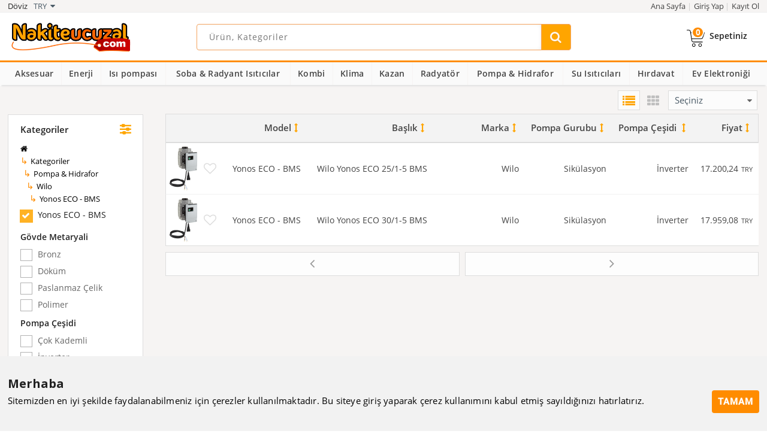

--- FILE ---
content_type: text/html; charset=UTF-8
request_url: https://www.nakiteucuzal.com/tr/yonos-eco-bms
body_size: 8931
content:
<!DOCTYPE html>
<html lang="tr">
<head>
	<title>Yonos eco - bms</title>
	<meta charset="utf-8">
	<meta http-equiv="X-UA-Compatible" content="IE=edge">
	<base href="/">
	<meta name="keywords" content="Yonos ECO, BMS"/>
	<meta name="description" content=""/>
	<meta name="viewport" content="width=device-width, height=device-height, initial-scale=1.0, maximum-scale=1.0, user-scalable=0">
	<link rel="canonical" href="https://www.nakiteucuzal.com/tr/yonos-eco-bms"/>
	<link rel="icon" href="/favicon.ico" type="image/x-icon" />
	<link rel="stylesheet" href="/themes/nakiteucuzal/css/skeleton.css?tver=1.01.32">
	<link rel="stylesheet" href="/assets/css/font-awesome.min.css">
	<link rel="stylesheet" href="/assets/css/tools.css?ver=1.0.58&tver=1.01.32">
	<link rel="stylesheet" href="/assets/css/core.css?ver=1.0.58&tver=1.01.32">
	<link rel="stylesheet" href="/themes/nakiteucuzal/css/theme.css?tver=1.01.32">
	<link rel="stylesheet" href="/assets/css/simple-scrollbar.css"/>	
	<script type="text/javascript" src="/assets/js/modernizr.custom.js"></script>
	<script type="text/javascript" src="/assets/js/jquery.min.js"></script>
	<script type="text/javascript" src="/assets/js/jquery.mobile.custom.min.js"></script>
	<script type="text/javascript" src="/assets/js/simple-scrollbar.min.js"></script>
	<script type="text/javascript" src="/assets/js/jquery.filedrop.js"></script>
	<script type="text/javascript" src="/assets/js/sortable.min.js"></script>
	<script type="text/javascript" src="/assets/js/iyisimi.js?ver=1.0.58&tver=1.01.32"></script>
	<script type="text/javascript">
	var theme 	 = 'nakiteucuzal';
	var section  = 'products_cats';
	var user  	 = '';
	var lang 	 = 'tr';
	var textlib  = '{"EMPTY_BASKET":"Sepetinizde \u00fcr\u00fcn bulunmuyor","TOTAL":"Toplam","EMPTY_THEBASKET":"hepsini sil","PER_MONTH":"ayl\u0131k","REMOVE":"Kald\u0131r","ADD":"Ekle","EDIT":"D\u00fczenle","YEARLY":"Y\u0131ll\u0131k","YEAR":"Y\u0131l","FULL_NAME":"Ad - Soyad","MONTHS":"Ay","FREE":"\u00dccretsiz","ORDER_COMPLATED":"Sipari\u015finiz ba\u015far\u0131yla olu\u015fturuldu. Bizi tercih etti\u011finiz i\u00e7in te\u015fekk\u00fcr ederiz","UPDATE":"G\u00fcncelle","NEXT_STEP":"Devam et","SEE_ALL":"Hepsini g\u00f6r","WANNA_MORE":"Daha ister misin ?","REGISTERED":"Al\u0131nm\u0131\u015f","MSG_SUC_SENT":"Mesaj\u0131n\u0131z, ba\u015far\u0131yla g\u00f6nderilmi\u015ftir","APRV_SUC_SENT":"Ba\u015fvurunuz ba\u015far\u0131yla g\u00f6nderildi","REGISTER":"Kay\u0131t ol","LOGIN":"Giri\u015f Yap","TITLE":"Ba\u015fl\u0131k","ONLY_NUM":"Sadece rakam i\u00e7ermelidir","INVALID_CHAR":"Ge\u00e7ersiz karakter bar\u0131nd\u0131r\u0131yor","INVALID_DATE":"Ge\u00e7ersiz tarih","USERNAME_ALREADY_EXIST":"Kullan\u0131c\u0131 ad\u0131 kullan\u0131lmaktad\u0131r","EMAIL_ALREADY_HAS":"Bu eposta adresi rezervedir","NOT_SAME_PASSS":"\u015eifreler ayn\u0131 de\u011fil","EMPTY_VALUE":"L\u00fctfen doldurunuz","INVALID_EMAIL":"Ge\u00e7ersiz eposta adresi","RELATED":"\u0130lgili","MAX_CHAR":"En fazla 20 karakterli olmal\u0131d\u0131r","MIN_CHAR":"en az 6 karakterli olmal\u0131d\u0131r","LANGUAGES":"Diller","PHOTOS":"Resimler","PHOTO":"Foto\u011fraf","IMAGELINK":"Resim linki","EMAIL_ADDRESS":"eposta adresi","PASSWORD":"\u015eifreniz","CATEGORIES":"Kategoriler","CATEGORY":"Kategori","BRAND":"Marka","MODEL":"Model","NORESULT":"Sonu\u00e7 bulunamad\u0131","ATTENTION":"Dikkat","YES":"Evet","CANCEL":"\u0130ptal","SAVE":"Kaydet","DELETE":"Sil","CLOSE":"Kapat","APPROVE":"Onayla","ERASENOTICE":"Dosyay\u0131, geri d\u00f6n\u00fc\u015f\u00fc olmayacak \u015fekilde silmek \u00fczeresiniz. Silme i\u015flemine devam etmek istedi\u011finize emin misiniz ?","SAVEDWITHSUC":"Ba\u015far\u0131yla kaydedildi","SAVEDWITHFAIL":"Kaydetme i\u015flemi ba\u015far\u0131s\u0131z","OK":"Tamam","OUTOFAUTHFORERASE":"A\u015fa\u011f\u0131daki kullan\u0131c\u0131lar, yetkiniz olmad\u0131\u011f\u0131 i\u00e7in silinmemi\u015ftir","OUTOFAUTH":"Bu i\u015flem i\u00e7in yetkiniz bulunmamaktad\u0131r","IMPORTANT":"\u00d6nemli","INVALID_CAT":"Ge\u00e7ersiz kategori","INVALID_LOC":"Ge\u00e7ersiz konum","CATHASCONTENTDESC":"Silmek istedi\u011finiz kategoriye ba\u011fl\u0131 ba\u015fka kategori veya i\u00e7erikler var. Silme i\u015flemine devam ederseniz, bunlar ta\u015f\u0131nacakt\u0131r.","READ_MORE":"Devam\u0131","SELECT":"Se\u00e7iniz","MAXIMUM_TEN_ROW":"En fazla 10 sat\u0131r a\u00e7abilirsin","INVALID_FILE":"Ge\u00e7ersiz dosya","PREV":"\u00d6nceki","TODAY":"Bug\u00fcn","ALL":"Hepsi","SEARCH":"Ara","YESTERDAY":"D\u00fcn","THIS_WEEK":"Bu hafta","CAT_DESC":"Kategori a\u00e7\u0131klamas\u0131","CAT_NAME":"Kategori ad\u0131","INBOX":"Gelen Kutusu","YOUGOTMSG":"Mesaj geldi !","RESERVED_NAME":"Bu isim rezervedir. Ba\u015fka bir isim deneyebilirsiniz.","ONLY_LATIN_AND":"Sadece Latin ve takip eden karakterler kullan\u0131labilir","OTHER":"Di\u011fer","LISTRESULTSTAT":"Toplam (99) sonu\u00e7tan, sayfa (2) de bulunan (33) sonu\u00e7","LOCATION":"Konum","PRICE":"Fiyat","COUNTRY":"\u00dclke","STATE":"Eyalet","CITY":"\u015eehir","DISTRICT":"\u0130l\u00e7e","TOWN":"Semt","NEIGHBORHOOD":"Mahalle","SHIPPING_ADDR":"Teslimat adresi","POSTALCODE":"Posta kodu","COMPANY_DETAIL":"Fatura bilgileri","ADDRESS_DETAIL":"Adres bilgileri","SUBMIT":"G\u00f6nder","NAME":"\u0130sim","SURNAME":"Soyisim","NAT_NUMBER":"T.C. Kimlik","MOBILE_PHONE":"Cep telefonu","ADDRESS":"Adres","ADDRESS_NOTE":"Adres notu","MAKE_DEFAULT":"Varsay\u0131lan yap","COMPANYNAME":"\u00dcnvan\u0131n\u0131z","TAX_NUMBER":"Vergi numaras\u0131","TAX_OFFICE":"Vergi dairesi","PHONE_NUMBER":"Telefon","CHANGE_PASS":"\u015eifre de\u011fi\u015ftir","NEWPASS_AGAIN":"Yeni \u015fifreyi tekrar yaz\u0131n","NEWPASS":"Yeni \u015fifre","OLDPASS":"Eski \u015fifre","BASKET":"Sepetiniz","INCORRECT_PASS":"Yanl\u0131\u015f \u015fifre girdiniz","REAECHEDORDERLIMIT":"\u0130zin verilen sipari\u015f limite ula\u015ft\u0131n\u0131z","INVALID_PRICE":"Ge\u00e7ersiz Fiyat","BAN":"Engelle","ERASECONNOTICE":"Bu konu\u015fmay\u0131 listenizden kald\u0131rmak \u00fczeresiniz. Siz veya kullan\u0131c\u0131 bir daha mesaj atana kadar bu konu\u015fma listenizde g\u00f6z\u00fckmeyecektir.","PMBANWARNING":"\u00dczg\u00fcn\u00fcz, bu kullan\u0131c\u0131ya mesaj g\u00f6nderme iste\u011finiz \u015fu anda k\u0131s\u0131tlanm\u0131\u015f durumdad\u0131r.","PROFILE":"Profil","BANNOTICE":"Kullan\u0131c\u0131y\u0131 engellemek \u00fczeresiniz. Sizinle ileti\u015fime ge\u00e7mesini engellemeyi onayl\u0131yor musunuz ?","ADENDNOTICE":"Yay\u0131ndan kalkan ilan tekrar yay\u0131na al\u0131nana kadar aramalarda g\u00f6z\u00fckmez. \u0130\u015flemi onayl\u0131yor musunuz ?","ADDELETENOTICE":"\u0130lan\u0131 tamamen silmek istedi\u011finize emin misiniz ?","INVALID_ACCOUNT":"Ge\u00e7ersiz hesap","FEES":"\u00dccretler","DISCOUNT":"\u0130ndirim","QTY":"Adet","HOURLY":"Saatlik","DAILY":"G\u00fcnl\u00fck","WEEKLY":"Haftal\u0131k","MONTHLY":"Ayl\u0131k","SEASONAL":"Sezonluk","ANNUAL":"Y\u0131ll\u0131k"}';
	var maxfiles = '0';
	var apitoken = 'e97e42b1b2b1529637e824b5b7b29053';
	var edit     = '1';
	var leftnav  = '1';
	var filesarr = {};
	var curr 	 = 'TRY';
	var res_curr = 'TRY';
	var bfres 	 = 'TRY';
	var exratio  = '{"TRY":"1.00000","USD":"43.26365","EUR":"50.58895","GBP":"58.10890"}';
	textlib  = JSON && JSON.parse(textlib) || $.parseJSON(textlib);	exratio  = JSON && JSON.parse(exratio) || $.parseJSON(exratio);	</script>
	<script async src="https://www.googletagmanager.com/gtag/js?id=G-4GFQGHL2EW"></script>
	<script>
	  window.dataLayer = window.dataLayer || [];
	  function gtag(){dataLayer.push(arguments);}
	  gtag('js', new Date());

	  gtag('config', 'G-4GFQGHL2EW');
	</script>
		<link rel="stylesheet" href="/themes/nakiteucuzal/css/touchTouch.css?ver=1.0.58">
	<script src="themes/nakiteucuzal/js/touchTouch.jquery.js?ver=1.0.58" type="text/javascript" ></script>
</head>
<body class="cbp-spmenu-push">
	<div id="page_processing" class="page_processing page_process_off"></div>
	<div class="page_head_notification ">
		<span><i class="fa fa-check" aria-hidden="true"></i><p></p></span>
	</div>
	
	<nav class="cbp-spmenu cbp-spmenu-vertical cbp-spmenu-right scrollfix" id="cbp-spmenu-s2">
	
		<h5>Kategoriler <label id='insideMenu' class=''> &times;</label></h5>
		<a href="tr/aksesuar">Aksesuar</a>
		<a href="tr/enerji">Enerji</a>
		<a href="tr/ev-elektronigi">Ev Elektroniği</a>
		<a href="tr/hirdavat">Hırdavat</a>
		<a href="tr/isi-pompasi">Isı pompası</a>
		<a href="tr/kazan">Kazan</a>
		<a href="tr/klima">Klima</a>
		<a href="tr/kombi">Kombi</a>
		<a href="tr/pompa-hidrafor">Pompa & Hidrafor</a>
		<a href="tr/radyator">Radyatör</a>
		<a href="tr/soba-radyant-isiticilar">Soba & Radyant Isıtıcılar</a>
		<a href="tr/su-isiticilari">Su Isıtıcıları</a>
			<h5>Hesabım</h5>
		<a href="tr/giris-yap"><i class="fa fa-sign-in fa-fw" aria-hidden="true"></i> Giriş yap</a>
	<a href="tr/kayit-ol"><i class="fa fa-flag fa-fw" aria-hidden="true"></i> Kayıt ol</a>
		
	<h5>Menü</h5>
	
		<a href="tr/">Ana Sayfa</a>
		<a href="tr/hakkimizda">Hakkımızda</a>
		<a href="tr/blog">Blog</a>
		<a href="tr/blog/bayimiz-olun-kazancinizi-katlayin">Bayimiz  Olun, Kazancınızı Katlayın</a>
		<a href="tr/bize-ulasin">Bize Ulaşın</a>
			
		<h5>Döviz</h5>
	<div class="ma-mobil-select">
	<select class="u-full-width" name="curr" >
					<option  value="AUF">Liste Kuru</option>
					<option  selected value="TRY">TRY</option>
					<option  value="USD">USD</option>
					<option  value="EUR">EUR</option>
					<option  value="GBP">GBP</option>
				
	</select>
	</div>
		
		
	
		</nav>
		<form id="form_main_search_tool" name="listing_form" action="./tr/ara/" method="get">
		<div class="page-wrap">
		<header>
		<div id="header-wrap">
	<div class="header_top">
		<div class="container">
									<div class="header_currs">
				<span>Döviz</span>
				<input id="head-currency" class="ma-custom-select ma-header-currency-select autoclose" type="checkbox">
				<label for="head-currency" class="fn-custom-select"><span>TRY</span>
					<ul class="move-dropdown">
						<li class="ma-auf-curr">
						<input id="head-curr-AUF" class="" value="AUF" data-value="Liste Kuru" name="curr" type="radio"  > 
						<label for="head-curr-AUF">Liste Kuru</label>
						</li>
																							<li>
						<input id="head-curr-TRY" class="ma-header-currency-opt" value="TRY" data-value="TRY" name="curr" type="radio"  checked  > 
						<label for="head-curr-TRY">
							TRY
						</label>
					</li>
																			<li>
						<input id="head-curr-USD" class="ma-header-currency-opt" value="USD" data-value="USD" name="curr" type="radio"  > 
						<label for="head-curr-USD">
							USD
						</label>
					</li>
																			<li>
						<input id="head-curr-EUR" class="ma-header-currency-opt" value="EUR" data-value="EUR" name="curr" type="radio"  > 
						<label for="head-curr-EUR">
							EUR
						</label>
					</li>
																			<li>
						<input id="head-curr-GBP" class="ma-header-currency-opt" value="GBP" data-value="GBP" name="curr" type="radio"  > 
						<label for="head-curr-GBP">
							GBP
						</label>
					</li>
														</ul>
				</label>
			</div>
						
			<div class="header_top_right">
								<a href="tr/">Ana sayfa</a>
												<a href="tr/giris-yap">Giriş yap</a>
				<a href="tr/kayit-ol">Kayıt ol</a>
							</div>
		</div>
	</div>
	<div id="header_bottom" class="header_bottom">
		<div class="header_fix">
			<div class="container">
				<div class="ma-header-part header-logo">
				<div class="logo_div"><a href="tr/" style="background-image:url('media/logo-317951XSML.png');"></a></div>
				</div>
				<div class="ma-header-part main-search-bar">
					<input id="main_search_bar" name="keyword" type="text" placeholder="Ürün, Kategoriler"
						 data-process="public-listing"  
						class="u-full-width " value="" autocomplete="off">
					
										<button id="main_search_button" class="button-primary" name="submit"  type="submit"  >
						<i class="fa fa-search" aria-hidden="true"></i>
					</button>
					<div id="fn_autocomplete" class="ma-autocomplete">
						<div id="fn_autocomplete_table" class="divTable">
						</div>
					</div>
				</div>
									<div class="ma-header-part mobil-right-button">
					<button id="showRightPush" type="button" class="btn btn-default pull-right showRightPush"><i class="fa fa-bars"></i></button>
					</div>
										<div class="ma-header-part head-basket">
					<div id="header_mini_basket" class="header-basket fn-basket fn-exchange">
	<p class="basket-header-item-count fn-basket-total-item"><span>0</span></p>
	<p class="fn-basket-total-quantity"><span>0</span></p>
	<p class="basket-header-amount"><span class="fn-basket-subtotal-amount fn-amount" data-price-origin="0.0000">Sepetiniz</span></p>
	<p class="basket-header-curr"><span class="fn-basket-total-curr fn-curr curr" data-curr-origin="TRY"></span></p>
	<a class="basket-header-basket-icon" href="./tr/siparis/sepetiniz"><i class="" aria-hidden="true"><svg  viewBox="0 -11 414.00226 414"  xmlns="http://www.w3.org/2000/svg"><path d="m202.480469 352.132812c0-21.800781-17.671875-39.472656-39.46875-39.472656-21.800781 0-39.472657 17.671875-39.472657 39.46875 0 21.800782 17.671876 39.472656 39.472657 39.472656 21.785156-.023437 39.445312-17.679687 39.46875-39.46875zm-64.941407 0c0-14.070312 11.402344-25.472656 25.472657-25.472656 14.066406 0 25.46875 11.402344 25.46875 25.46875 0 14.070313-11.402344 25.472656-25.46875 25.472656-14.0625-.015624-25.457031-11.410156-25.472657-25.46875zm0 0"/><path d="m309.167969 391.601562c21.800781.003907 39.472656-17.667968 39.472656-39.46875.003906-21.800781-17.667969-39.472656-39.46875-39.472656s-39.472656 17.671875-39.472656 39.472656c.027343 21.785157 17.679687 39.441407 39.46875 39.46875zm0-64.941406c14.066406 0 25.472656 11.402344 25.472656 25.46875.003906 14.066406-11.402344 25.472656-25.46875 25.472656s-25.472656-11.402343-25.472656-25.46875c.015625-14.058593 11.410156-25.453124 25.46875-25.472656zm0 0"/><path d="m7 14h42.699219c14.050781-.054688 26.03125 10.175781 28.171875 24.066406l33.800781 213.511719c3.191406 20.703125 21.050781 35.957031 42 35.875h208.929687c3.863282 0 7-3.136719 7-7 0-3.867187-3.136718-7-7-7h-208.929687c-14.050781.054687-26.03125-10.179687-28.171875-24.066406l-5.746094-36.300781h213.980469c18.117187-.007813 34.242187-11.484376 40.179687-28.597657l39.699219-114.578125c.746094-2.140625.40625-4.507812-.90625-6.355468-1.316406-1.84375-3.441406-2.941407-5.707031-2.941407h-311.386719l-3.914062-24.738281c-3.191407-20.703125-21.050781-35.9570312-42-35.875h-42.699219c-3.867188 0-7 3.136719-7 7 0 3.867188 3.132812 7 7 7zm390.164062 60.617188-36.476562 105.285156c-3.984375 11.480468-14.800781 19.179687-26.953125 19.183594h-216.199219l-19.707031-124.472657zm0 0"/></svg></i></a>
	<a class="fn-basket-action basket-header-trash" href="#"  data-process="basket-trash" >hepsini sil</a>
</div>
					</div>
										<div class="ma-header-part hide desktop mobil">
					<button id="showRightPush" type="button" class="btn btn-default pull-right showRightPush"><i class="fa fa-bars"></i></button>
					</div>
							</div>
		</div>
	</div>
	<div id="header_cats" class="header_cats">
		<div class="header_fix">
			<div class="container">
				<div class="divTable">
					<ul>
										<li><a href="tr/aksesuar">Aksesuar</a></li>
										<li><a href="tr/enerji">Enerji</a></li>
										<li><a href="tr/isi-pompasi">Isı pompası</a></li>
										<li><a href="tr/soba-radyant-isiticilar">Soba & Radyant Isıtıcılar</a></li>
										<li><a href="tr/kombi">Kombi</a></li>
										<li><a href="tr/klima">Klima</a></li>
										<li><a href="tr/kazan">Kazan</a></li>
										<li><a href="tr/radyator">Radyatör</a></li>
										<li><a href="tr/pompa-hidrafor">Pompa & Hidrafor</a></li>
										<li><a href="tr/su-isiticilari">Su Isıtıcıları</a></li>
										<li><a href="tr/hirdavat">Hırdavat</a></li>
										<li><a href="tr/ev-elektronigi">Ev Elektroniği</a></li>
										</ul>
				</div>
			</div>
		</div>
	</div>
</div>		
				</header>
	
				
		<div class="container">
		<main role="main">
<div class="row">
	<div id="colone" class="twelve columns">
		<div class="row">
			<div class="three columns ma-left-column-filter hideoverlay ">
				<input name="form_filter_button" class="ma-primary-button mobile-filter-button" data-process="public-listing" type="submit" value="Ara">
				<div class="search-side-filter scrollfix">
					<div class="row">
					<label>Kategoriler</label>
					<ol vocab="http://schema.org/" typeof="BreadcrumbList" id="breadcrumb">
								<li property="itemListElement" typeof="ListItem">
									<a property="item" typeof="WebPage" href="tr/">
										<i class="fa fa-home"></i></a>
									<meta property="position" content="0">
								</li><li property="itemListElement" typeof="ListItem">
									<a property="item" typeof="WebPage" href="tr/ara">
										<span property="name">Kategoriler</span></a>
									<meta property="position" content="1">
								</li><li property="itemListElement" typeof="ListItem">
									<a property="item" typeof="WebPage" href="tr/pompa-hidrafor">
										<span property="name">Pompa & Hidrafor</span></a>
									<meta property="position" content="2">
								</li><li property="itemListElement" typeof="ListItem">
									<a property="item" typeof="WebPage" href="tr/wilo">
										<span property="name">Wilo</span></a>
									<meta property="position" content="3">
								</li><li property="itemListElement" typeof="ListItem">
									<a property="item" typeof="WebPage" href="tr/yonos-eco-bms">
										<span property="name">Yonos ECO - BMS</span></a>
									<meta property="position" content="4">
								</li></ol>
					<ul>
											<li><input id="cat_1138" type="checkbox" checked name="incats[]" class="ma-checkbox ma-ctm-sml" onchange="filter_update_button(this)" value="1138"><label for="cat_1138"></label> Yonos ECO - BMS</li>										</ul>
					</div>
					<div class="twelve columns search-rest-filter fn-filter-mobile-close">
					<input type="hidden" name="page" value="1">
<input type="hidden" name="stat" value="0">
<input type="hidden" name="search" value="1">
<input type="hidden" name="sorton" value="0">
<input type="hidden" name="searchto" value="">
<input type="hidden" name="rec_limit" value="25">
<input type="hidden" name="view" value="1">
<input type="hidden" name="inlang" value="tr">
<input type="hidden" name="caton" value="1138">

	<label>Gövde Metaryali </label>

		<div class="row">
		<input id="checkbox-122" type="checkbox" name="GVXRC[]" class="ma-checkbox ma-ctm-sml" onchange="filter_update_button(this)" value="122"><label for="checkbox-122">Bronz</label> 
			</div>
		<div class="row">
		<input id="checkbox-123" type="checkbox" name="GVXRC[]" class="ma-checkbox ma-ctm-sml" onchange="filter_update_button(this)" value="123"><label for="checkbox-123">Döküm </label> 
			</div>
		<div class="row">
		<input id="checkbox-124" type="checkbox" name="GVXRC[]" class="ma-checkbox ma-ctm-sml" onchange="filter_update_button(this)" value="124"><label for="checkbox-124">Paslanmaz Çelik</label> 
			</div>
		<div class="row">
		<input id="checkbox-129" type="checkbox" name="GVXRC[]" class="ma-checkbox ma-ctm-sml" onchange="filter_update_button(this)" value="129"><label for="checkbox-129">Polimer</label> 
			</div>
	
	<label>Pompa  çeşidi </label>

		<div class="row">
		<input id="checkbox-109" type="checkbox" name="PMXKF[]" class="ma-checkbox ma-ctm-sml" onchange="filter_update_button(this)" value="109"><label for="checkbox-109">Çok Kademli </label> 
			</div>
		<div class="row">
		<input id="checkbox-110" type="checkbox" name="PMXKF[]" class="ma-checkbox ma-ctm-sml" onchange="filter_update_button(this)" value="110"><label for="checkbox-110">İnverter</label> 
			</div>
		<div class="row">
		<input id="checkbox-118" type="checkbox" name="PMXKF[]" class="ma-checkbox ma-ctm-sml" onchange="filter_update_button(this)" value="118"><label for="checkbox-118">Tek Kademeli </label> 
			</div>
	
	<label>Pompa Gurubu</label>

		<div class="row">
		<input id="checkbox-119" type="checkbox" name="PMXET[]" class="ma-checkbox ma-ctm-sml" onchange="filter_update_button(this)" value="119"><label for="checkbox-119">Aksesuar</label> 
			</div>
		<div class="row">
		<input id="checkbox-114" type="checkbox" name="PMXET[]" class="ma-checkbox ma-ctm-sml" onchange="filter_update_button(this)" value="114"><label for="checkbox-114">Atık Su & Kuyu Suyu</label> 
			</div>
		<div class="row">
		<input id="checkbox-128" type="checkbox" name="PMXET[]" class="ma-checkbox ma-ctm-sml" onchange="filter_update_button(this)" value="128"><label for="checkbox-128">Atık Su ( Parçalayıcı Bıcaklı )</label> 
			</div>
		<div class="row">
		<input id="checkbox-117" type="checkbox" name="PMXET[]" class="ma-checkbox ma-ctm-sml" onchange="filter_update_button(this)" value="117"><label for="checkbox-117">Dalgıç</label> 
			</div>
		<div class="row">
		<input id="checkbox-115" type="checkbox" name="PMXET[]" class="ma-checkbox ma-ctm-sml" onchange="filter_update_button(this)" value="115"><label for="checkbox-115">Derin kuyu</label> 
			</div>
		<div class="row">
		<input id="checkbox-113" type="checkbox" name="PMXET[]" class="ma-checkbox ma-ctm-sml" onchange="filter_update_button(this)" value="113"><label for="checkbox-113">Hidrafor</label> 
			</div>
		<div class="row">
		<input id="checkbox-116" type="checkbox" name="PMXET[]" class="ma-checkbox ma-ctm-sml" onchange="filter_update_button(this)" value="116"><label for="checkbox-116">Kullanım Suyu </label> 
			</div>
		<div class="row">
		<input id="checkbox-112" type="checkbox" name="PMXET[]" class="ma-checkbox ma-ctm-sml" onchange="filter_update_button(this)" value="112"><label for="checkbox-112">Sikülasyon</label> 
			</div>
	
	<label>Şebeke Bağlantısı</label>

		<div class="row">
		<input id="checkbox-125" type="checkbox" name="SBXFA[]" class="ma-checkbox ma-ctm-sml" onchange="filter_update_button(this)" value="125"><label for="checkbox-125">220 V Monofaze</label> 
			</div>
		<div class="row">
		<input id="checkbox-127" type="checkbox" name="SBXFA[]" class="ma-checkbox ma-ctm-sml" onchange="filter_update_button(this)" value="127"><label for="checkbox-127">24 V DC</label> 
			</div>
		<div class="row">
		<input id="checkbox-126" type="checkbox" name="SBXFA[]" class="ma-checkbox ma-ctm-sml" onchange="filter_update_button(this)" value="126"><label for="checkbox-126">380 V  Trifaze </label> 
			</div>
	<input id="main_complete_button" name="form_filter_button" class="ma-primary-button" data-process="public-listing" type="submit" value="Ara">					</div>
					
				</div>
			</div>
			<div class="search-side-filter-overlay"></div>
			<div class="nine columns ma-right-column-listing">
				<div class="row">
					<div class="six columns">
					</div>
					<div class="six columns search-result-top-right">
						<label class="ma-listing-view">
							<input type="radio" id="view1" name="view" class="fn-listing-view" value="1"  checked>
							<i class="fa fa-list" aria-hidden="true"></i>
						</label>
						<label class="ma-listing-view">
							<input type="radio" id="view2" name="view" class="fn-listing-view" value="2" >
							<i class="fa fa-th" aria-hidden="true"></i>
						</label>
						<select class="ma-select right-caret" onchange="l_sort(this.value);">
							<option value="0" selected>Seçiniz</option>
							<option value="-1">A dan Z ye</option>
							<option value="-2">Z den A ya</option>
							<option value="-3">Yeniden eskiye</option>
							<option value="-4">Eskiden yeniye</option>
							<option value="-5">Ucuzdan pahalıya</option>
							<option value="-6">Pahalıdan ucuza</option>
						</select>
						<input type="checkbox" id="mobile-filter" name="view" class="" onclick="listing_filter_window(this);">
						<label for="mobile-filter" class="ma-listing-filter-mobile">
							<span>Filtre</span>
							<i class="fa fa-filter" aria-hidden="true"></i>
						</label>
					</div>
				</div>
				<div class="listing-table-frame">
					<div id="ma-listing" class="ma-content-list">
						
					</div>
					
				</div>
				<div id="listing-thumb-frame" class="twelve columns listing-thumb-frame">
				</div>
				<div id="listing-noresult" class="twelve columns fn-listing-noresult ma-listing-noresult">
					<p>Sonuç bulunamadı</p>
				</div>
				<div class="ma-listing-paging">
					<span id="page_left" width="30px">
						<p class="ma-listing-pages listing-left" href="#"></p>
					</span>
					<span id="page_right" width="30px">
						<p class="ma-listing-pages listing-right"></p>
					</span>
				</div>
			</div>
		</div>
	</div>
</div>
</main>		</div>
		
	</div>
	
		</form>
		
	<footer class="site-footer footer-bg">
	<div class="container">
		<div class="row">
			<div class="four columns footer-left">
			
				<div class="footer-logo" style="background-image:url('/media/logo_invert-3159433XSML.png');"></div>			
								<p class="footer-note">ISIMAK Mühendislik olarak 20 yılı aşan bilgi ve tecrübeyi sizlerle  paylaşmanın, ilk günkü gibi heyecanını duyuyoruz. Kurulduğu günden itibaren uzman kadrolarıyla Mekanik tesisat konusunda ürün tedariği, proje ve üretim hizmetleri vermeye devam ediyoruz.</p>				<ul>
										<li><a href="/tr/hakkimizda">Hakkımızda</a></li>
										<li><a href="/tr/kullanici-sozlesmesi">Kullanıcı Sözleşmesi</a></li>
										<li><a href="/tr/gizlilik-politikasi">Gizlilik Politikası</a></li>
										<li><a href="/tr/mesafeli-satis-sozlesmesi">Mesafeli Satış Sözleşmesi</a></li>
										<li><a href="/tr/tuketici-haklari-iptal-ve-iade-kosullari">Tüketici Hakları, İptal ve İade Koşulları</a></li>
										<li><a href="/tr/blog">Blog</a></li>
										<li><a href="/tr/bize-ulasin">Bize Ulaşın</a></li>
									</ul>
				
								<div class="ma-cardlogos">
					<img src="../assets/img/cardlogos.png">
				</div>
								
							</div>
			<div class="four columns">
				<div class="footer-newsletter form-box">
					<h4>Bültenimize katılın</h4>
					<p>Güncel haberlerimizi sizlere ulaştırmamıza ne dersiniz?</p>
					<form class="ajax-forms" data-process="newsletter">
						<div class="twelve columns inline-input-button">
						  <input class="u-full-width" type="email" name="contact-email" placeholder="ör: eposta@adresiniz.com"><button class="button-primary" type="submit" ><i class="fa fa-plus" aria-hidden="true"></i></button>
						</div>
					</form>
				</div>
				<div class="row">
															<div class="one-half column footer-list-box">
						<h4>nakiteucuzal.com</h4>
						<ul>
														<li><a href="tr/hakkimizda" title="Hakkımızda">Hakkımızda</a></li>
														<li><a href="tr/kullanici-sozlesmesi" title="Kullanıcı Sözleşmesi">Kullanıcı Sözleşmesi</a></li>
														<li><a href="tr/gizlilik-politikasi" title="Gizlilik Politikası">Gizlilik Politikası</a></li>
														<li><a href="tr/mesafeli-satis-sozlesmesi" title="Mesafeli Satış Sözleşmesi">Mesafeli Satış Sözleşmesi</a></li>
														<li><a href="tr/tuketici-haklari-iptal-ve-iade-kosullari" title="Tüketici Hakları, İptal ve İade Koşulları">Tüketici Hakları, İptal ve İade Koşulları</a></li>
														<li><a href="tr/blog" title="Blog">Blog</a></li>
														<li><a href="tr/bize-ulasin" title="Bize Ulaşın">Bize Ulaşın</a></li>
													</ul>
					</div>
									</div>
			</div>
			<div class="four columns">
				<div class="footer-contact form-box" >
					<h4>Bize Ulaşın</h4>
					<div class="row">
															</div>
					<form id="footer-contact-form" class="ajax-forms" data-process="contact-form">
						<div class="six columns">
						  <label for="footer-contact-mail">eposta adresi</label>
						  <input class="u-full-width" type="email" placeholder="ör: eposta@adresiniz.com" id="footer-contact-mail" name="contact-email" required>
						</div>
						<div class="six columns">
						  <label for="footer-contact-recipient">Ulaşma amacınız</label>
						  <select class="u-full-width" id="footer-contact-recipient" name="contact-departmant">
							<option value="0">Departman</option>
							<option value="1">Ürünler</option>
							<option value="2">Satış</option>
							<option value="3">Öneri ve Şikayetler</option>
							<option value="4">Diğer</option>
						  </select>
						</div>
					  <textarea class="u-full-width" placeholder="Mesajınız.." id="footer-contact-message" name="contact-message" required></textarea>
					  <input class="button-primary u-full-width contact-forms" type="submit" value="Bize Ulaşın">
					</form>
				</div>
			</div>
		</div>
	</div>
	<div class="footer-sign">
		<div class="container">
		<div class="row">
			<div class="six columns footer-sign-text"><p>nakiteucuzal.com &copy; 1992 - 2026, AAA Isımak Mühendislik San. Tic. Ltd. Şti., Tüm Hakları Saklıdır.</p></div>
			<div class="six columns footer-sign-text">
			<p class="u-pull-right">Powered by <a href="http://www.acubasoft.com/en/corporate-website"><img src="themes/nakiteucuzal/img/logo.png" alt="kurumsal web sayfası"></a></p>			</div> 
		</div>
		</div>
	</div>
</footer>	<div id="ma-popup-overlay" class="ma-popup-overlay" >
	<div id="ma-popup" class="ma-popup" data-current="">
		<div class="ma-popup-header ma-popup-pad-x ma-popup-pad-y">
			<h2 id="ma-popup-header"></h2>
			<a class="close ma-popup-close" href="#">×</a>
		</div>
		<div class="ma-popup-container">
			<div class="ma-frame">
				<div ss-container>
					<div id="ma-popup-content">
					</div>
				</div>
			</div>
		</div>
		<div id="ma-popup-footer" class="ma-popup-footer">
			<div id="ma-popup-action-button" class="twelve columns ma-alert-footer">
				
			</div>
		</div>
	</div>
	<div id="ma-explain" class="ma-popup" data-current="">
		<div class="ma-popup-header ma-popup-pad-x ma-popup-pad-y">
			<h2 id="ma-explain-header"></h2>
			<a class="close ma-popup-close" href="#">&times;</a>
		</div>
		<div class="ma-popup-container">
			<div class="ma-frame">
				<div ss-container>
					<div id="ma-explain-content" class="ma-explain-content ma-popup-pad-x ma-popup-pad-y">
					</div>
				</div>
			</div>
		</div>
		<div id="ma-explain-footer" class="ma-popup-footer">
			<div id="ma-explain-action-button" class="twelve columns ma-alert-footer">
				<a class="button ma-action ma-popup-close">Kapat</a>
			</div>
		</div>
	</div>
	<div id="ma-alert" class="ma-alert">
	</div>
</div>
<div id="sound"></div>	<div class="cookie-warning">
		<div class="container">
		<h6>Merhaba</h6>
		<p>Sitemizden en iyi şekilde faydalanabilmeniz için çerezler kullanılmaktadır. Bu siteye giriş yaparak çerez kullanımını kabul etmiş sayıldığınızı hatırlatırız.</p>
		<button>Tamam</button>
		</div>
	</div>
		
	<script async defer type="text/javascript" src="assets/js/temps.js?ver=1.0.58&tver=1.01.32"></script>
	<script async defer type="text/javascript" src="assets/js/iyisimif.js?ver=1.0.58&tver=1.01.32"></script>
</body>
</html>

--- FILE ---
content_type: text/html; charset=UTF-8
request_url: https://www.nakiteucuzal.com/api/request
body_size: 1530
content:
{"return":true,"stats":{"pages":1,"record":2},"listing":{"head":{"0":{"textl":false,"label":"","width":"0","sortp":"","sable":false,"class":"thumb"},"1":{"textl":false,"label":"","width":"0","sortp":"80","sable":false,"class":"list-fav"},"2":{"textl":true,"label":"MODEL","width":"20","sortp":"83","sable":true,"class":""},"3":{"textl":true,"label":"TITLE","width":"30","sortp":"86","sable":true,"class":""},"4":{"textl":true,"label":"BRAND","width":"20","sortp":"82","sable":true,"class":""},"5":{"textl":false,"label":"Pompa Gurubu","width":"0","sortp":"3389","sable":true,"class":"th-small"},"6":{"textl":false,"label":"Pompa  \u00e7e\u015fidi ","width":"0","sortp":"3388","sable":true,"class":"th-small"},"7":{"textl":true,"label":"PRICE","width":"3","sortp":"84","sable":true,"class":""}},"data":{"0":{"0":{"label":"586","list":"","money":false,"link":"tr\/wilo-yonos-eco-251-5-bms--586"},"1":{"label":"","list":"1","money":false,"class":"thumb","image":"Wilo-Yonos_ECO_25-317223341XICO.png","imgsize":"ICO","type":"image"},"2":{"label":"fav","list":"1","money":false,"class":"list-fav","id":"586","textl":"","fav":false,"type":"fav"},"3":{"label":"Yonos ECO - BMS","list":"1","money":false,"textl":0,"type":"cat"},"4":{"label":"Wilo Yonos ECO 25\/1-5 BMS","list":"1","money":false,"type":"title","link":"tr\/wilo-yonos-eco-251-5-bms--586"},"5":{"label":"Wilo","list":"1","money":false,"textl":0,"type":"cat"},"6":{"label":"EUR","list":"","money":false},"7":{"label":"Sik\u00fclasyon","list":"1","money":false,"type":"fac","head":"Pompa Gurubu"},"8":{"label":"wilo-yonos-eco-251-5-bms--586","list":"","money":false},"9":{"label":"\u0130nverter","list":"1","money":false,"type":"fac","head":"Pompa  \u00e7e\u015fidi "},"10":{"label":"340","list":"1","money":true,"curr":"EUR","rawRRP":"381.2500","raw":"340.0000","type":"price","dis":41.25,"disrt":{"str":"10.82","int":"10","fract":"82"},"hasunit":false,"punit":"QTY"}},"1":{"0":{"label":"587","list":"","money":false,"link":"tr\/wilo-yonos-eco-301-5-bms--587"},"1":{"label":"","list":"1","money":false,"class":"thumb","image":"Wilo-Yonos_ECO_25-617240304XICO.png","imgsize":"ICO","type":"image"},"2":{"label":"fav","list":"1","money":false,"class":"list-fav","id":"587","textl":"","fav":false,"type":"fav"},"3":{"label":"Yonos ECO - BMS","list":"1","money":false,"textl":0,"type":"cat"},"4":{"label":"Wilo Yonos ECO 30\/1-5 BMS","list":"1","money":false,"type":"title","link":"tr\/wilo-yonos-eco-301-5-bms--587"},"5":{"label":"Wilo","list":"1","money":false,"textl":0,"type":"cat"},"6":{"label":"EUR","list":"","money":false},"7":{"label":"Sik\u00fclasyon","list":"1","money":false,"type":"fac","head":"Pompa Gurubu"},"8":{"label":"wilo-yonos-eco-301-5-bms--587","list":"","money":false},"9":{"label":"\u0130nverter","list":"1","money":false,"type":"fac","head":"Pompa  \u00e7e\u015fidi "},"10":{"label":"355","list":"1","money":true,"curr":"EUR","rawRRP":"398.7500","raw":"355.0000","type":"price","dis":43.75,"disrt":{"str":"10.97","int":"10","fract":"97"},"hasunit":false,"punit":"QTY"}}},"array":{"0":{"id":"586","cat_id":"1138","master":"586","par_cat_1_type":"3","title":"Wilo Yonos ECO 25\/1-5 BMS","par_cat_2_type":"2","curr":"EUR","priceRRP":"381,25","price":"340","total_price":"17200.243","price_raw":"340.0000","priceRRP_raw":"381.2500","hasunit":false,"priceunit":"QTY","image":"Wilo-Yonos_ECO_25-317223341XICO.png","link":"tr\/wilo-yonos-eco-251-5-bms--586","fav":false,"cats":{"6":"Yonos ECO - BMS","9":"Wilo"},"facs":{"PMXET":"Sik\u00fclasyon","PMXET_head":"Pompa Gurubu","PMXKF":"\u0130nverter","PMXKF_head":"Pompa  \u00e7e\u015fidi "},"dis":41.25,"disrt":{"str":"10.82","int":"10","fract":"82"},"punit":"QTY"},"1":{"id":"587","cat_id":"1138","master":"587","par_cat_1_type":"3","title":"Wilo Yonos ECO 30\/1-5 BMS","par_cat_2_type":"2","curr":"EUR","priceRRP":"398,75","price":"355","total_price":"17959.07725","price_raw":"355.0000","priceRRP_raw":"398.7500","hasunit":false,"priceunit":"QTY","image":"Wilo-Yonos_ECO_25-617240304XICO.png","link":"tr\/wilo-yonos-eco-301-5-bms--587","fav":false,"cats":{"6":"Yonos ECO - BMS","9":"Wilo"},"facs":{"PMXET":"Sik\u00fclasyon","PMXET_head":"Pompa Gurubu","PMXKF":"\u0130nverter","PMXKF_head":"Pompa  \u00e7e\u015fidi "},"dis":43.75,"disrt":{"str":"10.97","int":"10","fract":"97"},"punit":"QTY"}}}}

--- FILE ---
content_type: text/css
request_url: https://www.nakiteucuzal.com/assets/css/tools.css?ver=1.0.58&tver=1.01.32
body_size: 4713
content:
/*
webkit anime fix
-webkit-backface-visibility: hidden;
-webkit-transform: translateX(0);
*/

.success-color, .success{
	color:green;
}
.success{
	background-color: lightgreen;
}
.warning-color, .warning{
	color: #ac641e;
}
.warning{
	background-color: #f5deb3;
}
.centerdiv{
	background-color: white;
    box-shadow: 0 0 25px -6px rgba(0, 0, 0, 0.5);
    display: block;
    margin: 6rem auto;
    padding: 50px;
    position: relative;
    text-align: center;
    width: 80%;
}
.centerdiv h5 {
    border-bottom: 1px solid #f1f1f1;
    font-size: 2rem;
    font-weight: 400;
    margin-bottom: 1rem;
    margin-top: -1rem;
    padding-bottom: 1rem;
    position: relative;
    text-transform: capitalize;
}
/* CUSTOM CHECKBOX */
.ma-checkbox {
	position: absolute;
	opacity: 0;
	margin: 0;
}
.ma-checkbox + label {
	color: #888;
	cursor: pointer;
    float: left;
	font-weight: 500;
    margin: 0 0 1rem;
    padding: 0;
    position: relative;
}
.ma-checkbox + label::before {
	box-shadow: 0 0 0 1px rgba(0, 0, 0, 0.12);
	content: '';
	margin-right: 10px;
	display: inline-block;
	vertical-align: text-top;
	width: 20px;
	height: 20px;
	background: white;
	margin-left:1px;
}
.ma-checkbox:hover + label:before {
	background: white;
}
.ma-checkbox:focus + label:before {
	box-shadow: 0 0 0 2px rgba(196, 119, 126);
	box-shadow: 0 0 0 2px rgba(204, 204, 204);
}
.ma-checkbox:checked:focus + label:before {
	box-shadow: 0 0 0 2px rgba(255, 255, 255);
	box-shadow: 0 0 0 2px rgba(142, 62, 69);
}
.ma-checkbox:checked + label:before {
	background: #ef959d ;
	box-shadow: 0 0 0 2px rgb(196, 119, 126);
}

.ma-checkbox + label:after {
	content: '\f00c';
	font-family: fontawesome;
	font-weight: 100;
	height: 2px;
	left: 3px;
	position: absolute;
	top: 2px;
	width: 2px;
	color:white;
	text-align:center;
}
.ma-checkbox + label > span{
	float: right;
    padding-bottom: 0;
    padding-top: 2px;
    position: relative;
}
.ma-checkbox:hover + label:after {
	color:#ef959d ;
}
.ma-checkbox:checked + label:after {
	color: white;
}
.ma-checkbox + label + a{
	height: auto;
    margin: 0;
    padding-bottom: 0;
    padding-left: 7px;
    position: relative;
    text-align: center;
    top: 1px;
    width: 20px;
}
.ma-checkbox:disabled + label {
	color: #b8b8b8;
	cursor: no-drop;
}
.ma-checkbox:disabled + label:before {
	box-shadow: none;
	background: #ddd;
}
.ma-checkbox:disabled:not(:checked) + label::after{
	color: #ddd;
}
/* CUSTOM CHECKBOX */
/* CUSTOM RADIO */
.ma-radio {
	position: absolute;
	opacity: 0;
	margin: 0;
}
.ma-radio + label {
	color: #8f8f8f;
	cursor: pointer;
    float: left;
	font-weight: 500;
    margin: 0 0 1rem;
    padding: 0 1.5rem 0 0;
    position: relative;
}
.ma-radio + label:before {
	box-shadow: 0 0 0 1px rgba(0, 0, 0, 0.12);
	content: '';
	margin-right: 10px;
	display: inline-block;
	vertical-align: text-top;
	width: 20px;
	height: 20px;
	background: white;
	border-radius: 50px;
}
.ma-radio:hover + label:before {
	background: white;
}
.ma-radio:focus + label:before {
	box-shadow: 0 0 0 2px rgba(196, 119, 126);
	box-shadow: 0 0 0 2px rgba(204, 204, 204);
}
.ma-radio:checked:focus + label:before {
	box-shadow: 0 0 0 2px rgba(255, 255, 255, 1);
	box-shadow: 0 0 0 2px rgba(142, 62, 69);
}
.ma-radio:checked + label:before {
	background: #ef959d ;
	box-shadow: 0 0 0 2px rgb(196, 119, 126);
}

.ma-radio + label:after {
	content: '\f00c';
	font-family: fontawesome;
	font-weight: 100;
	height: 2px;
	left: 3px;
	position: absolute;
	top: 2px;
	width: 2px;
	color:white;
}
.ma-radio + label > span{
	float: right;
    padding-bottom: 0;
    padding-top: 2px;
    position: relative;
}
.ma-radio:hover + label:after {
	color:#ef959d ;
}
.ma-radio:checked + label:after {
	color: white;
}
.ma-radio + label + a{
	height: auto;
    margin: 0;
    padding-bottom: 0;
    padding-left: 7px;
    position: relative;
    text-align: center;
    top: 1px;
    width: 20px;
}
.ma-radio:disabled + label {
	color: #b8b8b8;
	cursor: no-drop;
}
.ma-radio:disabled + label:before {
	box-shadow: none;
	background: #ddd;
}
.ma-radio:disabled:not(:checked) + label::after{
	color: #ddd;
}
.ma-ctm-sml + label::after{
	font-size: 12px;
	left: 3px;
	top: 2px;
	/*line-height: 16px; customcheckbox*/
}
.ma-ctm-sml + label::before{
	height: 18px;
	width: 18px;
}
/* CUSTOM RADIO */
/* CUSTOM SELECT */
.ma-select {
	-webkit-appearance: none;
	-moz-appearance: none;
	-o-appearance: none;
	appearance: none;
	color: #4c5c68;
	font-size: 1.5rem;
	margin: 0;
	border:none;
	box-shadow:none;
	border:1px solid transparent;
}
.ma-select.left-caret{
	background: url("[data-uri]") no-repeat scroll 4% center / 16px auto transparent;
	background: url("[data-uri]") no-repeat scroll 4% center / 14px auto transparent;
	padding: 0 6px 0 20px;
}
.ma-select.right-caret{
	background: url("[data-uri]") no-repeat scroll 96% center / 16px auto transparent;
	background: url("[data-uri]") no-repeat scroll 96% center / 14px auto transparent;
	padding: 0 20px 0 6px;
	padding: 0 4px 0 4px;
}
.ma-select:focus{
	border-radius: 0;
	border:1px solid #dbd9d8;
	background-color:white;
}
.ma-select option{
	padding:0.5em;
}
/* CUSTOM SELECT */
/* CUSTOM TOGGLE CHECKBOX */
input.ma-switch {
	display:none;
}
input.ma-switch + label {
	display: inline-block;
    height: 25px;
    margin: 0;
    padding: 0;
    position: relative;
    width: 43px;
}
.ma-switch-slider{
	position: absolute;
	cursor: pointer;
	top: 0;
	left: 0;
	right: 0;
	bottom: 0;
	background-color: #d8d8d8;
	-webkit-transition: .4s;
	transition: .4s;
}
.ma-switch-slider::before{
	position: absolute;
	content: "";
	height: 16px;
	width: 17px;
	left: 5px;
	bottom: 4px;
	background-color: white;
	-webkit-transition: .4s;
	transition: .4s;
}
input.ma-switch:checked + label > .ma-switch-slider {
	background-color: #ef959d;
}
input.ma-switch:focus + label > .ma-switch-slider {
	box-shadow: 0 0 1px #ef959d;
}
input.ma-switch:checked + label > span.ma-switch-slider::before {
	-webkit-transform: translateX(17px);
	-ms-transform: translateX(17px);
	transform: translateX(17px);
}
input.ma-switch + label + p {
	display: inline;
    margin: 0;
    padding: 0 0 0 0.3rem;
    position: relative;
    top: -7px;
	color: #8f8f8f;
	font-size: 12px;
}
input.ma-switch + label + p > a{
	padding-left:0.5rem;
}
input.ma-switch + label + p > span{
	display:none;
}
input.ma-switch:checked + label + p > span:first-child, input.ma-switch:not(:checked) + label + p > span:nth-child(2){
	display:inline;
}
input.ma-switch:disabled  + label > .ma-switch-slider{
	background-color: #d8d8d8;
}
/* CUSTOM TOGGLE CHECKBOX */
/* CUSTOM SELECT */
input.ma-custom-select, .ma-custom-select + label > ul, .ma-custom-select + label > ul > li input{
	display:none;
}
input.ma-custom-select.u-full-width + label{
	width:100%;
}
.ma-custom-select + label{
	height: 38px;
	color: #4c5c68;
	padding: 6px 10px;
	cursor:pointer;
	display: inline-block;
	background-color:transparent;
	position: relative;
	text-align: right;
	-webkit-user-select: none;     
	-moz-user-select: none; 
	-o-user-select: none; 
	-khtml-user-select: none;
	-ms-user-select: none; 
	-o-user-select: none;
	user-select: none;
	z-index:10;
	font-weight:normal;
}
.ma-custom-select:checked + label{
	background-color:whitesmoke;
}
.ma-custom-select + label::after{
	content :"\f0d7";
	font-family:FontAwesome;
	padding-left:1rem;
}
.ma-custom-select + label > ul {
	background-color: whitesmoke;
	cursor: default;
	list-style: outside none none;
	max-width: 200px;
	min-width: 140px;
	padding: 1rem 1rem 0.5rem;
	position: absolute;
	right: 0;
	text-align: right;
	top: 100%;
}
.ma-custom-select + label > ul > li .icon{
	left: 1rem;
	line-height: 20px;
	position: absolute;
}
.ma-custom-select + label > ul > li{

}
.ma-custom-select + label > ul > li > a, .ma-custom-select + label > ul > li > p, .ma-custom-select + label > ul > li > i {
	color: inherit;
    display: block;
    font-weight: normal;
    margin: 0;
    text-decoration: none;
}
.ma-custom-select:checked + label > ul {
	display:block;
}
/* CUSTOM SELECT */
/* popup */
.ma-popup-overlay {
	position: fixed;
	top: 0;
	bottom: 0;
	left: 0;
	right: 0;
	background: rgba(0, 0, 0, 0.7);
	transition: background-color 300ms ease, visibility 300ms ease, opacity 300ms ease;
	-webkit-transition: background-color 300ms ease, visibility 300ms ease, opacity 300ms ease;
	-moz-transition: background-color 300ms ease, visibility 300ms ease, opacity 300ms ease;
	-o-transition:background-color 300ms ease, visibility 300ms ease, opacity 300ms ease;
	transform: perspective(1000px) translate3d(0px, 0px, 0px);
	-webkit-transform: perspective(1000px) translate3d(0px, 0px, 0px);
	-ms-transform: translate3d(0px, 0px, 0px);
	-o-transform: translate3d(0px, 0px, 0px);
	-webkit-backface-visibility: hidden;
	visibility: hidden;
	opacity: 0;
	z-index:99;
}
.ma-popup::before {

}
.ma-popup {
	background: #fff none repeat scroll 0 0;
	margin: auto;
	height: auto;
	position: absolute;
	top: 10%;
	left:0;
	right:0;
	transform: scale(0.8);
	width: 60%;
	opacity:0;
	visibility:hidden;
	/*z-index:0;*/
	max-width:800px;
	transition: transform 300ms ease,  visibility 300ms ease, opacity 300ms ease;
	transition: transform 300ms ease,  visibility 300ms ease, opacity 300ms ease;
	-webkit-transition: transform 300ms ease, visibility 300ms ease, opacity 300ms ease;
	-moz-transition: transform 300ms ease, visibility 300ms ease, opacity 300ms ease;
	-o-transition:transform 300ms ease, visibility 300ms ease, opacity 300ms ease;
	/**/

}
.ma-popup-image-edit::before {
	
}
.ma-popup-image-edit {
    background: #fff none repeat scroll 0 0;
    height: auto;
    left: 9vh;
    margin: auto;
    max-width: 1200px;
    max-height: 800px ;
    opacity: 0;
    position: absolute;
    right: 9vh;
    top: 8vh;
    transform: scale3d(0.802, 0.800, 0.801);
	transition: transform 300ms ease,  visibility 300ms ease, opacity 300ms ease;
	-webkit-transition: transform 300ms ease 0s, opacity 300ms ease 0s, visibility 300ms ease 0s;
	-moz-transition: transform 300ms ease 0s, opacity 300ms ease 0s, visibility 300ms ease 0s;
	-o-transition:transform 300ms ease 0s, opacity 300ms ease 0s, visibility 300ms ease 0s;
    visibility: hidden;
    bottom:8vh;
}
.ma-alert{
	background-color: white;
    height: 300px;
    left: 0;
    margin: auto;
    position: fixed;
    right: 0;
    top: 10%;
    width: 500px;
    z-index: 0;
	transform: scale(0.8);
	transition: all 300ms ease 0s;
	-webkit-transition: transform 300ms ease, opacity 300ms ease, visibility 300ms ease;
	-moz-transition: transform 300ms ease, opacity 300ms ease, visibility 300ms ease;
	-o-transition:transform 300ms ease, opacity 300ms ease, visibility 300ms ease;
	opacity:0;
	visibility:hidden;
	overflow:hidden;
}
.ma-popup-open::before{

}
.ma-popup-open {
    opacity: 1;
    transform: scale3d(1, 1, 1);
    transition: transform 300ms ease 0s, visibility 300ms ease 0s, opacity 300ms ease 0s;
	-webkit-transition: transform 300ms ease 0s, opacity 300ms ease 0s, visibility 300ms ease 0s;
	-moz-transition: transform 300ms ease 0s, opacity 300ms ease 0s, visibility 300ms ease 0s;
	-o-transition:transform 300ms ease 0s, opacity 300ms ease 0s, visibility 300ms ease 0s;
    visibility: visible;

}
.ma-alert.ma-popup-open{
	
}
.ma-popup-header{
	height: 70px;
    line-height: 70px;
	background-color: #f6f4f3;
}
.ma-popup-container{
	height:470px;
	width:100%;

}
.ma-popup-container::after {
    background-image: linear-gradient(rgba(255,255,255, 0), white);
    -webkit-background-image: linear-gradient(rgba(255,255,255, 0), white);
    -moz-background-image: linear-gradient(rgba(255,255,255, 0), white);
    -o-background-image: linear-gradient(rgba(255,255,255, 0), white);

    content: "\a ";
    display: block;
    height: 35px;
	pointer-events: none;
    position: relative;
    top: -35px;
    width: 100%;
    z-index: 1;
}
.ma-popup-image-edit .ma-popup-header{
	background-color: #ebeeed;
    height: 5rem;
    line-height: 5rem;
    padding: 1rem;

}
.ma-popup-image-edit img{
	-webkit-transform: translate3D(0,0,0);
}
.ma-popup-container.popup-sml{

	height:300px;
}
.ma-popup-footer{
	height:60px;
}
.ma-popup-footer button{
	margin: 1rem;
}
.ma-popup-pad-x{
	padding-left: 20px;
	padding-right: 20px;
}
.ma-popup-pad-y{
	padding-top: 20px;
	padding-bottom: 20px;
}
.ma-popup h2 {
	color: #ef959d;
    font-family: Tahoma,Arial,sans-serif;
    font-size: 3rem;
    line-height: 1;
    margin-top: 0;
}
.ma-popup .close {
	position: absolute;
	top: 0;
	right: 20px;
	transition: all 200ms;
	font-size: 30px;
	font-weight: bold;
	text-decoration: none;
	color: #69585f;
}
.ma-popup .close:hover {
	color: #ef959d;
}
.ma-popup .close:focus {
	text-decoration: none;
}
.ma-popup .content {
	max-height: 30%;
	overflow: auto;
}
.ma-popup-image-frame, .ma-slide-editor, .ma-reference-editor{
	overflow: hidden;
	position: relative;
	text-align: center;
	width: 100%;
	transform: translate3d(0px, 0px, 0px);
	-webkit-transform: translate3d(0px, 0px, 0px);
	-ms-transform: translate3d(0px, 0px, 0px);
	-o-transform: translate3d(0px, 0px, 0px);
	-webkit-backface-visibility: hidden;
}
.ma-popup-image-frame.frame-big{
	height:360px;
}
.ma-explain-content{
	color: #444;
	padding-right: 15px;
}
#ma-explain .ma-frame > div{
	right:5px;
}
.ma-explain-content div.loading{
	height: 400px;
    position: relative;
    text-align: center;
    width: 100%;
}
.ma-explain-content div.loading span{
	position: absolute;
	top: 50%;
	left: 50%;
	transform: translate(-50%, -50%);
	min-width: 90%;
	text-decoration: none;
}
.ma-explain-content p{
	font-family: open sans;
    letter-spacing: -0.1px;
    margin: 0 0 2rem;
}
.ma-explain-content h1, .ma-explain-content h2, .ma-explain-content h3, .ma-explain-content h4, .ma-explain-content h5, .ma-explain-content h6{
	color: indianred;
    margin-bottom: 1rem;
    margin-top: 3rem;
}
.ma-explain-content h1:nth-child(1), .ma-explain-content h2:nth-child(1), .ma-explain-content h3:nth-child(1), .ma-explain-content h4:nth-child(1), .ma-explain-content h5:nth-child(1), .ma-explain-content h6:nth-child(1){
	margin-top:0;
}
.ma-explain-content h4, .ma-explain-content h5, .ma-explain-content h6{
	font-size: 2.3rem;
}
.ma-explain-content span.warning, .panel-body span.warning{
	background-color: #f5deb3;
    border-radius: 3px;
    color: #a45c16;
    display: block;
	display: inline-block;
    margin-bottom: 1rem;
    margin-top: 1rem;
    padding: 1rem 1rem 1rem 4rem;
    position: relative;
    width: 100%;
}
.ma-explain-content span.warning a{
	color: navy;
}
.ma-explain-content span.warning li, .panel-body span.warning li{
	list-style-type: disc;
}
.ma-explain-content span.warning::before, .panel-body span.warning::before{
	content:"\f06a";
	font-family:FontAwesome;
	font-size: 2rem;
    left: 1rem;
    position: absolute;
    top: 0.5rem;
}
.ma-explain-content > img{
	margin-top:1rem;
	margin-bottom:1rem;
}
.ma-explain-content img.note-float-right, .ma-explain-content img.note-float-left){
	margin:0;
}
.ma-explain-content img.note-float-right{
	margin-bottom: 1rem;
    margin-left: 1rem;
}
.ma-slide-editor.frame-wide, .ma-reference-editor.frame-wide{
	height:304px;
}
.ma-popup-image-frame.frame-small{
	height:250px;
}

.ma-alert-title{
	bottom: 0.5rem;
    left: 1rem;
    position: absolute;
    width: auto;
}
.ma-alert-body{
	height: 90px;
	padding:1rem;
}
.ma-alert-body p{
	margin:0;
	font-size: 1.6rem;
	color: #555;
    font-size: 1.4rem;
}
.ma-alert-body p span{
	color: #888;
    font-size: 1.3rem;
}
.ma-alert-footer{
	bottom: 0;
    padding: 1rem;
    position: absolute;
    text-align: right;
    width: 100%;
}
.ma-alert-footer a{
	border-radius: 2px;
    margin: 0;
	font-size: 1.3rem;
	color: #777;
	border-color: #dbd9d8;
	font-size: 1.3rem;
    font-weight: 500;
}
.ma-alert-footer a.ma-action{
	background-color: #ef959d;
    border: 1px solid #dd838b;
    color: white;
	margin-right: 0.25rem;
}
.ma-alert-type {
    display: block;
    font-size: 3rem;
    height: 150px;
    overflow: hidden;
    position: relative;
    text-align: center;
    width: 100%;
}
.ma-alert-type span{
	border-radius: 111px;
    display: block;
    height: 155px;
    position: absolute;
    right: -39px;
    top: -26px;
    transform: rotate(-10deg);
    width: 155px;
	border: 8px solid white;
    color: white;
	font-size: 10rem;
}
.ma-alert-type.danger{
	background-color: #FF6347;
	color: #b51900;
}
.ma-alert-type.danger span::before{
	content: "\f071";
	font-family:FontAwesome;
	position: relative;
    top: -17px;
}
.ma-alert-type.warning{
	background-color:#F5DEB3;
	color: #CD853F;
}
.ma-alert-type.warning span::before{
	content: "\f12a";
	font-family:FontAwesome;
}
.ma-frame{
	position:relative; 
	height: 100%
}
.ma-frame > div{
	position: absolute; 
	top: 0; 
	right:0; 
	bottom: 0; 
	left: 0;
}
.ss-scroll{
	margin-right:6px;
}
#ma-popup-content{
	overflow-wrap: break-word;
	word-wrap: break-word;
    overflow-x: hidden;
    padding-left: 2rem;
    padding-right: 2rem;
    padding-top: 1rem;
}
*::after, *::before, * {
    box-sizing: border-box;
}
/* NOTIFICATION */
.page_head_notification {
    left: 0;
    margin: auto;
    overflow: hidden;
    position: fixed;
    right: 0;
    top: 65px;
    width: 400px;
    z-index: 100;
	display:none;
}
.page_head_notification span{
	display: table;
    height: 60px;
    padding: 1rem;
    width: 100%;
}
.page_head_notification span p{
	display: table-cell;
    font-size: 1.4rem;
    font-weight: 600;
    letter-spacing: 0.4px;
    margin: 0;
    vertical-align: middle;
}
.page_head_notification span i {
    border-radius: 11rem;
    border-style: solid;
    border-width: 5px;
    font-size: 9rem;
    font-weight: normal;
    opacity: 0.4;
    padding: 1rem;
    position: absolute;
    text-align: center;
    transform: perspective(120px) rotateX(17deg) rotateZ(-8deg) rotateY(21deg);
    width: 12rem;
}

.page_head_notification.success{
	box-shadow: 0 0 7px 1px rgba(123, 229, 123, 0.31);
}
.page_head_notification.success span i {
	border-color:green;
	right: -2rem;
    top: -38px;
}

.page_head_notification.notification{
	background-color: aliceblue;
    box-shadow: 0 0 7px 1px rgba(79, 95, 111, 0.31);
    color: steelblue;
}
.page_head_notification.notification span i {
	border-color: steelblue;
    border-width: 7px;
    font-size: 6rem;
    height: 10rem;
    right: -2rem;
    top: -22px;
    width: 10rem;
}

.page_head_notification.error{
	background-color: #ff6347;
	background-color: #fe977b;
    color: #b51900;
	box-shadow: 0 0 7px 1px rgba(193, 25, 0, 0.31);
}
.page_head_notification.error span i {
	border-color: #b51900;
    right: -20px;
    top: -37px;
}
.page_head_notification.warning span i{
	font-size: 6rem;
    height: 10rem;
    right: -2rem;
    top: -22px;
    width: 10rem;
}
.pop-input-group {
	position:relative;
}
.ma-input-group input.error, .ma-input-group select.error, .ma-input-group textarea.error  {
	border:1px solid #ff6347;
}
.middle-loading{
	background-color: #f1f1f1;
    bottom: 0;
    left: 0;
    position: absolute;
    right: 0;
    top: 0;
    z-index: 2;
	
	/*opacity:0.9; filter: blur(13px);*/
}
.page_processing{
	background-color: rgba(255,255,255,0.57);
    bottom: 0;
    left: 0;
    opacity: 1;
    position: fixed;
    right: 0;
    top: 0;
	-webkit-transition: all 0.3s ease;
	-moz-transition: all 0.3s ease;
	-o-transition: all 0.3s ease;
	transition: all 0.3s ease;
	z-index:100;
}
.page_processing div.loading{
	left: 50%;
    position: absolute;
    top: 35%;
    transform: translate(-50%, -50%);
}
.page_processing div.loading span{
	background-color: linen;
    border-radius: 10px;
    box-shadow: 0 0 3px 1px rgba(0, 0, 0, 0.1);
    display: block;
    height: 80px;
    padding: 3px;
    width: 80px;
}
.page_process_on{
	opacity:1;
	z-index: 99;

}
.page_process_off{
	opacity:0;
	z-index:-1;
}

.ma-tooltip {
    background-color: #555;
    border-radius: 6px;
    color: #fff;
    display: inline-block;
   /* display: none;*/
    font-size: 13px;
    font-weight: 600;
    min-width: 120px;
    
    padding: 5px 10px;
    position: absolute;
    text-align: center;
    transition: opacity 0.3s ease 0s, visibility 0.3s ease 0s;
    /**/
	visibility: hidden;
	opacity: 0;
	
    z-index: 20;
}
.ma-tooltip.tooltip-desktop.open {
    opacity: 1;
    transition: opacity 0.3s ease 0s, visibility 0.3s ease 0s;
    visibility: visible;
}
.ma-tooltip.tooltip-mobile.open {
    opacity: 0;
    visibility: hidden;
}
.ma-tooltip::after {
    content: "";
    position: absolute;
    top: 18px;
    right: 100%;
    margin-top: -5px;
    border-width: 5px;
    border-style: solid;
    
}
.ma-tooltip.right{
	margin-left: 10px;
}
.ma-tooltip.right::after{
	border-color: transparent #555 transparent transparent ;
}
.ma-tooltip.left{
	bottom:0; /* dikkat */
	margin-right: 10px;
	right: 100%;
}
.ma-tooltip.left::after {
    margin-top: -5px;
    border-color: transparent transparent  transparent #555 ;
	left: 100%;
}
.ma-tooltip.top{
	/*
	bottom: 60px;
    left: 0;
	*/
	top: unset;
    transform: translate(0px, -140%);
}
.ma-tooltip.top::after {
    border-color: #555 transparent transparent;
    margin-top: 0;
    left: 10%;
    top: 100%;
}
.ma-tooltip.top.right {
    right: 0;
}
.ma-tooltip.top.left {
    bottom: 100%;
    left: 0;
	transform:unset;
}
.ma-tooltip.bottom{
	width:auto;
	left:0;
	top: 100%;
}
.ma-tooltip.bottom::after {
    border-color: transparent transparent #555;
    bottom: 100%;
    left: 10%;
    margin-top: 0;
	top: -18px;
}
.tooltip-mobile{
	opacity:0;
}
.tooltip-desktop{
	opacity:1;
}
.ma-tooltip-category-extend.right{
	left: 100%;
    margin-left: 20px;
}
/* NOTIFICATION */
/* popup */
label.tab-link > * {
	pointer-events: none;
}
@media screen and (max-width: 750px) {
	.page_head_notification{
		
		width:100%;
		
	}
	.ma-tooltip.tooltip-desktop.open {
		opacity: 0;
		visibility: hidden;
	}
	.ma-tooltip.tooltip-mobile.open {
		
		opacity: 1;
		transition: opacity 0.3s ease 0s, visibility 0.3s ease 0s;
		visibility: visible;
	}
}
@media screen and (max-width: 550px) {
	.ma-alert{
		width:100%;
	}
	.tooltip-mobile{
		opacity:1;
	}
	.tooltip-desktop{
		opacity:0;
	}
}


--- FILE ---
content_type: text/css
request_url: https://www.nakiteucuzal.com/assets/css/core.css?ver=1.0.58&tver=1.01.32
body_size: 18712
content:

* {
	margin: 0;
}
html, body {
	height: 100%;
	-webkit-tap-highlight-color: rgba(0, 0, 0, 0);
	/*background-color: #666;*/
	
}
body, form {
	margin:0;
}
header{
	position: relative;
    z-index: 30;
}

.table{
	display:table;
}
.table-row{
	display:table-row;
}
.cell{
	display:table-cell;
}
.show.mobile{
	display:none;
}
.ma-ctm-sml + label::after{
	top:0;
}
.container-acb{
	box-sizing: border-box;
    margin: 0 auto;
    position: relative;
    width: 96%;
	margin-left:2%;
	padding-top: 3em;
}
.container-acb::after, .row::after, .u-cf {
    clear: both;
    content: "";
    display: table;
}
.google-maps {
	height: 0;
    overflow: hidden;
    padding-bottom: 27rem;
    position: relative;
}
.google-maps-cont{
	background-color: #f6f6f6;
    margin: 0 auto;
    position: relative;
}

.google-maps iframe {
	position: absolute;
	top: 0;
	left: 0;
	width: 100% !important;
	height: 100% !important;
}
.motion li {
	transition:all 0.5s ease;
	-webkit-transition:all 0.5s ease;
	-moz-transition:all 0.5s ease;
	-o-transition:all 0.5s ease;
}

.page-wrap {
	min-height: 100%;
	margin-bottom: -250px;
	background-color: #f1f1f1;
	overflow-x:hidden;
}
.page-wrap:after {
	content: "";
	display: block;
}
#header-wrap {
	width: 100%;
	/*min-height: 75px;*/
	top: 0;
	z-index: 3;
	position:relative;
}
.header-opacity{
	opacity:1;
}
.btn-page{
	float: right;
    height: auto;
    position: relative;
    width: auto;
    z-index: 111111;
}
.header_top {
    text-transform: uppercase;
	line-height: 28px;
    min-height: 28px;
}
.header_langs, .header_currs{
    float: left;
}
.header_currs span{
	text-transform:Capitalize;
	font-size: 1.3rem;
}
.header_currs > span{
	font-weight: 400;
}
.header_top_right {
    float: right;
}
.header_langs ul {
    list-style: outside none none;
    margin: 0;
    padding: 0;
}
.header_langs li {
    display: inline-block;
	margin:0;
}
.logo_div{
	display: block;
	height: 70px;
	max-height: 70px;
	transition: max-height 0.5s ease 0s;
	width: 230px;
}
.logo_div a{
	background-position: left center;
    background-repeat: no-repeat;
    background-size: contain;
    float: left;
    height: 100%;
    position: relative;
    width: 250px;
	text-decoration: none;
}
/* side bar */


.cbp-spmenu a:hover {
	/*
	background: #258ecd;
	*/
}

.cbp-spmenu a:active {
	/*
	background: #afdefa;
	color: #47a3da;
	*/
}

.cbp-spmenu a {
	display: block;
	font-weight: 300;
}
/* Orientation-dependent styles for the content of the menu */

.cbp-spmenu-vertical {
	width: 240px;
	 height: 100%;
	top: 0;
	z-index: 2;
}

.cbp-spmenu-vertical a {
	padding: 1em;
}
.cbp-spmenu-horizontal {
	width: 100%;
	height: 150px;
	left: 0;
	z-index: 1000;
	overflow: hidden;
}

.cbp-spmenu-horizontal h3 {
	height: 100%;
	width: 20%;
	float: left;
}

.cbp-spmenu-horizontal a {
	float: left;
	width: 20%;
	padding: 0.8em;
	border-left: 1px solid #258ecd;
}

/* Vertical menu that slides from the left or right */

.cbp-spmenu-left {
	left: -240px;
}

.cbp-spmenu-right {
	right: -240px;
}

.cbp-spmenu-left.cbp-spmenu-open {
	left: 0px;
}

.cbp-spmenu-right.cbp-spmenu-open {
	right: 0px;
}

/* Horizontal menu that slides from the top or bottom */

.cbp-spmenu-top {
	top: -150px;
}

.cbp-spmenu-bottom {
	bottom: -150px;
}

.cbp-spmenu-top.cbp-spmenu-open {
	top: 0px;
}

.cbp-spmenu-bottom.cbp-spmenu-open {
	bottom: 0px;
}

/* Push classes applied to the body */

.cbp-spmenu-push {
	overflow-x: hidden;
	position: relative;
	left: 0;
}

.cbp-spmenu-push-toright {
	left: 240px;
}

.cbp-spmenu-push-toleft {
	left: -240px;
}

/* Transitions */

.cbp-spmenu,
.cbp-spmenu-push {
	-webkit-transition: all 0.3s ease;
	-moz-transition: all 0.3s ease;
	-o-transition: all 0.3s ease;
	transition: all 0.3s ease;
}

.cbp-spmenu {

	position: fixed;
}

.cbp-spmenu h3 {
	margin: 0;
}
.navigation{
    height: auto;
    width: auto;
}
.navigation a{
	text-decoration:none;
}
.navigation ul{
	display: inline-block;
    margin: 0;
}
.navigation ul > li {
	display: inline-block;
    margin: 0;
}
.navigation ul > li  > a{
	display: inline-block;
}
.ma-header-part{
    display: inline-block;
    line-height: 70px;
    padding-right: 0.5rem;
	vertical-align: middle;
}
.ma-header-right-part{
    float: right;
    height: 70px;
}
.dropdown-menu.list{
	position:relative;
}
.dropdown-menu:hover  ul{
	display:block;
}
.dropdown-menu:hover  ul{
	display:block;
}
.dropdown-menu  ul{
	transition: all 0.5s ease-out 0s;
}
.dropdown-menu  ul{
	display:none;
	position: absolute;
	left: 0;
    background-color: #f9f9f9;
    min-width: 160px;
    box-shadow: 0px 8px 16px 0px rgba(0,0,0,0.2);
	
}
.dropdown-menu  ul li{
	width:100%;
	float:left;
	position:relative;
	padding:5px;
	box-sizing: border-box;
}
.slide-big{
	background-position: center center;
	background-repeat: no-repeat;
	background-size: cover;
	height: 100%;
	position: relative;
	width: 100%;
	min-height:300px;
	max-height:450px;
}
.banner_contained {
	border-bottom: 1px solid #ddd;
}
#main_slide > ul {
	list-style: outside none none;
}
#main_slide > ul > li {
	list-style: outside none none;
}
.slideline{
	position:relative;
}
.ma-slider{
	position: relative;
	overflow: hidden;
	background:#FFF;
}
.ma-slider ul {
	margin: 0;
	padding: 0;
	white-space: nowrap;
	list-style-type: none;
}
.ma-slider ul li {
	-webkit-transform: translateZ(0);
	-moz-transform: translateZ(0);
	-o-transform: translateZ(0);
	transform: translateZ(0);
	float: right;
	display: block;
	margin: 0;
	padding: 0;
	height:auto;
	min-height:350px;
	max-height:350px;
	background-position: center center;
	background-repeat: no-repeat;
	background-size: cover;
	-webkit-transition: max-height 1s; 
	-moz-transition: max-height 1s; 
	-ms-transition: max-height 1s; 
	-o-transition: max-height 1s; 
	transition: max-height 1s;  

}
.ma-slider ul li > a,
.ma-slider ul li > div {
	display: block;
	text-align: center;
	outline: none;
}
.ma-slider ul li > a img {
	border: none;
	display: block;
	margin: 0 auto;
	max-width:100%;
	max-height: 400px;
}
.ma-slider nav span {
	position: absolute;
	top: 50%;
	width: 50px;
	height: 100px;
	color: #fff;
	font-size: 50px;
	text-align: center;
	margin-top: -50px;
	line-height: 100px;
	cursor: pointer;
	font-weight: normal;
}
.ma-slider nav span:hover {
	background: #378fc3;
}
.ma-slider nav span.cbp-fwnext {
	right: 0px;
}
.ma-slider nav span.cbp-fwprev {
	left: 0px;
}
.cbp-fwdots {
	position: absolute;
	bottom:10px;
	white-space: nowrap;
	text-align: center;
	width: 100%;
}
.cbp-fwdots span {
	display: inline-block;
	width: 10px;
	height: 10px;
	background:#FFF;
	margin: 4px;
	cursor: pointer;
}

.cbp-fwdots span:hover {
	background:#F94B4B;
}
.cbp-fwdots span.cbp-fwcurrent {
	background:#F94B4B;
}
.site-footer {
	float: left;
    position: relative;
    width: 100%;
}
.footer-top{
	min-height: 2em;
	width: 100%;
}
.footer-logo{
	height: 4em;
}
.footer-sign{
	float: left;
    min-height: 4em;
    position: relative;
    width: 100%;
}
.accmenu, .accmenu ul, .accmenu li {
    border: 0 none;
    font-family: "Open Sans",sans-serif;
    font-size: 14px;
    font-weight: normal;
    line-height: 1;
    list-style: outside none none;
    margin: 0;
    outline: 0 none;
    padding: 0;
    position: relative;
    text-decoration: none;
}
.accmenu ul {
    padding: 0;
    margin: 0 0 0 0;
}
.accmenu ul > li {
	transition:all 0.3s ease-out;
	-webkit-transition:all 0.3s ease-out;
	-moz-transition:all 0.3s ease-out;
	-o-transition:all 0.3s ease-out;
}
.accmenu {
    padding: 0px;
    margin: 0px;
	padding-bottom:2px;
}
.accmenu > li {

}
.accmenu > li:last-child {
    margin: 0;
	border:none;
}
.accmenu > li li {
    margin: 0 0;
}
.accmenu a.click {
	transition:all 0.3s ease-out;
	-webkit-transition:all 0.3s ease-out;
	-moz-transition:all 0.3s ease-out;
	-o-transition:all 0.3s ease-out;
	
}
.accmenu a {
    display: block;
    outline: none;
    text-decoration: none;
	transition:all 0.3s ease-out;
	-webkit-transition:all 0.3s ease-out;
	-moz-transition:all 0.3s ease-out;
	-o-transition:all 0.3s ease-out;
}
.accmenu li > a > span {
    float: right;
    font-size: 19px;
    font-weight: bolder;
}
.accmenu li > a:hover > span {

}
.accmenu li > a > span:after {
    content: '\2b';
}
.accmenu li.open > a > span:after {
    content: '\2212';
}
.accmenu a:hover {
	transition:all 0.3s ease-out;
	-webkit-transition:all 0.3s ease-out;
	-moz-transition:all 0.3s ease-out;
	-o-transition:all 0.3s ease-out;
}
.accmenu li > ul > li > a {
	margin-right: 0;
}
.accmenu li > ul > li.active > a {
	margin-right: 0;
    padding: 7px 10px;
}
.accmenu li > ul > li a:hover {
	transition:all 0.3s ease-out;
	-webkit-transition:all 0.3s ease-out;
	-moz-transition:all 0.3s ease-out;
	-o-transition:all 0.3s ease-out;
}
.accmenu > li.active > a  {
	transition:all 0.3s ease-out;
	-webkit-transition:all 0.3s ease-out;
	-moz-transition:all 0.3s ease-out;
	-o-transition:all 0.3s ease-out;
}
.accmenu li a {
	font-size: 17px;
    line-height: 18px;
    padding: 7px 10px;
}
.accmenu > li > a {
    font-size: 16px;
    line-height: 20px;
    padding: 0.8em 10px;
	text-transform: uppercase;
}

/* pagination */
.content-pagination{
	float: left;
    position: relative;
    width: 100%;
}
.pagi-right{
	text-align:right;
}
.pagi-center{
	text-align: center;
}
.pagi-center ul{
	position:relative;
	margin:0;
}
ul.pagination {
	bottom: 0;
    box-sizing: border-box;
    display: inline-block;
    margin: 0;
    padding: 1.5rem 1rem 0.5rem;
    position: relative;
    width: auto;
}
ul.pagination li {
	display: inline;
}
ul.pagination li a {
    float: left;
    text-decoration: none;
    transition: background-color .2s;
}
.pagination li:first-child a {
    border-top-left-radius: 5px;
    border-bottom-left-radius: 5px;
}
.pagination li:last-child a {
    border-top-right-radius: 5px;
    border-bottom-right-radius: 5px;
}
ul.pagination li.page_info{
	color: #999999;
    left: 1rem;
    margin-top: 1rem;
    position: none;
	display:none;
}
/* pagination */
/* articles */
.content-row{
	display:table-row;
}
.content-colone, .content-coltwo {
	display:table-cell;
	vertical-align: top;
}
.content-colone {
	width:70%;
}
.content-coltwo {
	width:30%;
}
.content-cont{
	display:table;
	width: 100%;
}
.main_article, .main_listing{
	float: left;
    position: relative;
    width: 100%;
}
.main_article{
	padding-top: 4rem;
}
.article_imagee{
	float: left;
    margin-bottom: 3rem;
    overflow: hidden;
    padding-bottom: 40%;
    position: relative;
    width: 100%;
}
.article_imagee img{
	margin-top: -50%;
    position: absolute;
    top: 90%;
    width: 100%;
}
.main_article h1{
	font-size: 2.5rem;
    margin-bottom: 1rem;
    margin-top: 1rem;
    padding-left: 1rem;
    padding-right: 1rem;
    text-transform: capitalize;
}
.main_article h2{
	display: inline-block;
    font-size: 1.9rem;
    line-height: 1.3;
    margin-bottom: 1rem;
    padding-left: 1rem;
    padding-right: 1rem;
}
.main_article p{
	display: inline-block;
    margin-bottom: 1rem;
    margin-top: 1rem;
   
	box-sizing: border-box;
    width: 100%;
}
.article_image{
	background-position: 50% center;
    background-repeat: no-repeat;
    background-size: cover;
    max-height: 250px;
    overflow: hidden;
    padding-bottom: 40%;
    position: relative;
    transition: all 0.5s ease 0s;
	margin-bottom:2rem;
}

.listing-item h2{
    display: block;
    font-size: 3rem;
    padding: 1rem 8rem 1rem 3rem;
}
.listing-item h3{
    font-size: 2.2rem;
    margin: 0;
    padding-top: 1rem;
}
.listing-item h3, .listing-item p{
	font-family: "Raleway","HelveticaNeue","Helvetica Neue",Helvetica,Arial,sans-serif;
	padding-left: 3rem;
}
.listing-item a{
	text-decoration:none;
}
.listing-text-wrap{
    position: relative;
}
.listing-text-wrap p{
	box-sizing: border-box;
    display: inline-block;
    margin: 0;

    position: relative;
    width: 100%;
}
.listing-text-wrap span{
	float: right;
    font-style: italic;
    padding-right: 1rem;
    padding-top: 2rem;
}
.listing-article-preview{
	margin-top: 1rem;
}
.main_listing  .article-postdate {
	position: absolute;
	right:0;
	top:0;
}
.main_article .article-postdate{
	position: absolute;
	padding-left: 1rem;
    position: absolute;
    right: 2rem;
    top: 2rem;;
}
.listing-article-image{
	background-position: 50% center;
    background-repeat: no-repeat;
    background-size: cover;
    max-height: 250px;
    overflow: hidden;
    position: relative;
    transition: all 0.5s ease 0s;
}
.article-postdate {
    font-family: LeagueGothicRegular;
    font-size: 23px;
    height: 75px;
    text-transform: uppercase;
    width: 70px;
}
.postdate-month {
    height: 25px;
    right: 25px;
    line-height: 1.1;
    overflow: hidden;
    position: absolute;
    text-align: center;
    top: 0;
    width: 45px;
}
.postdate-day {
    height: 25px;
    right: 25px;
    line-height: 1;
    overflow: hidden;
    position: absolute;
    text-align: center;
    top: 25px;
    width: 45px;
}
.postdate-day-text{
	bottom: 0;
    font-size: 20px;
    height: 25px;
    line-height: 1.3;
    position: absolute;
    text-align: center;
    width: 70px;
}
.postdate-year {
    height: 50px;
    line-height: 1;
    position: absolute;
    right: 0;
    width: 25px;
}
.postdate-year span{
	font-size: 25px;
    left: -11px;
    letter-spacing: 3px;
    position: absolute;
    top: 14px;
    transform: rotate(90deg);
    width: 46px;
}
.main_article .article-posting-date{
	color: #a6a6a6;
    margin-top: 3rem;
}
.article-posting-date i{
	padding-right: 1rem;
}
/* articles */
/* thumbail */
.thumbnail{
	background-position: 50% center;
    background-repeat: no-repeat;
    background-size: cover;
    overflow: hidden;
    position: relative;
}
.thumb100{
	width:100px;
	padding-bottom: 100px;
}
.thumb75{
	width:75px;
	padding-bottom: 75px;
}
.thumb50{
	width:50px;
	padding-bottom: 50px;
}
/* thumbail */
/* order steps */
.ma-order-steps{
	margin-bottom: 5rem;
    margin-top: 3rem;
	background-color: white;
    border-bottom: 10px solid gray;
    box-shadow: 0 0 3px rgba(0, 0, 0, 0.15);
    position: relative;
    transition: all 0.5s ease 0s;
    width: 100%;
}

.ma-order-steps .divTableCell label{
	margin:0;
}
.ma-order-steps-header{
	background-color: #ebebeb;
    border-bottom: 5px solid #d2d2d2;
    box-sizing: border-box;
    position: relative;
    width: 100%;
	color: #666;
    font-family: "Raleway", Open Sans, sans-serif;
	font-weight: 400;
    margin: 0;
    padding-bottom: 1rem;
    padding-left: 2.5rem;
    padding-top: 1rem;
	height: 60px;
    
}
.ma-basket-item-list{
	border: 2px dashed #ccc;
    display: block;
    width: auto;
}
.ma-basket-list{
	padding: 3rem;
}
.ma-basket-item{
	height: 80px;
}
.big-empty-basket{
	font-weight: 600;
    padding-bottom: 7rem;
    padding-top: 7rem;
    text-align: center;
}
.ma-basket-item:nth-child(odd){
	background-color: #fafafa;
}
.ma-basket-item:nth-child(even){
	
}
.ma-basket-item .divTableCell{
	vertical-align:middle;
	padding: 0;
	padding: 1rem;
}
.ma-basket-item .divTableCell:first-child{
	padding-left: 2rem;
}
.ma-main-basket-quantity{
	white-space: nowrap;
    width: 100px;
}
.ma-main-basket-quantity button, .ma-main-basket-quantity button:focus{
	margin: 0;
    padding: 0;
    width: 30px;
	position:relative;
	border: 1px solid #d1d1d1;
    box-sizing: border-box;
	background-color: #f1f1f1;
	align-items: unset;
    -webkit-writing-mode: unset;
    text-rendering: unset;
	line-height: 38px;
    height: 38px;
}

.ma-main-basket-quantity button.ma-add{
	border-bottom-left-radius: 0;
    border-top-left-radius: 0;
	left: -5px;
}
.ma-main-basket-quantity button.ma-add::after, .ma-main-basket-quantity button.ma-sub::after{
    color: #969696;
    font-size: 18px;
    left: 0;
    line-height: 36px;
    position: absolute;
    right: 0;
    text-align: center;
    text-shadow: 1px 1px 0 rgb(255, 255, 255);
	font-family: 'Open Sans';
}
.ma-main-basket-quantity button:hover::after{
	color: white;
    text-shadow: none;
}
.ma-main-basket-quantity button:hover{
	background-color: orange;
	border: 1px solid #faa000;
}
.ma-main-basket-quantity button.ma-add::after{
	content: "+";
}
.ma-main-basket-quantity button.ma-sub::after{
	content: "-";
}
.ma-main-basket-quantity button.ma-sub{
	border-bottom-right-radius: 0;
    border-top-right-radius: 0;
	right: -5px;
}

.ma-main-basket-quantity input{
	border-radius: 0;
    margin: 0;
    text-align: center;
    width: 39px;
	padding: 0;
	line-height:38px;
	height:38px;
	padding: 3px 0;
	font-family: arial;
    font-weight: 600;
}
.ma-basket-summary{
	background-color: white;
    box-shadow: 0 0 3px rgba(0, 0, 0, 0.15);
    margin-bottom: 5rem;
    margin-top: 3rem;
    padding-bottom: 2rem;
    padding-left: 2rem;
    padding-right: 2rem;
    position: relative;
    transition: all 0.5s ease 0s;
    width: 100%;
}
.ma-basket-summary-fixed{
	position:fixed;
	top:130px;
	transition:none;
}
.ma-basket-summary-bottom{
	bottom: 0;
    position: absolute;
    transition: none 0s ease 0s ;
	
}
.ma-basket-item .ma-item-price, .ma-order-summary .ma-item-price{
	text-align: right;
    width: 150px;
}
.ma-basket-item .ma-item-price.ma-discounted-from .ma-exchange{
	color: #8b8b8b ;
}
.ma-table-inside-line .divTableCell{
	border-top: 1px solid #ebebeb;
}
.ma-basket-item .ma-item-price.ma-discounted-from .ma-exchange::after{
	border-top: 2px solid orange;
    content: " ";
    display: inline-block;
    left: 0;
    position: absolute;
    right: 0;
    top: 50%;
}
.ma-basket-item .ma-item-price .ma-exchange{
	white-space:nowrap;
	position:relative;
}
.ma-basket-item .ma-item-price .ma-amount, .ma-order-summary .ma-item-price .ma-amount{
	font-size: 1.5rem;
    font-weight: 500;
}
.ma-basket-item .ma-item-price .ma-curr, .ma-order-summary .ma-item-price .ma-curr{
	font-size: 1.1rem;
    font-weight: 500;
    position: relative;
    top: 0px;
}
.ma-basket-item-list .ma-basket-item .divTableCell:last-child{
	padding-right: 2rem;
   
}
.ma-basket-item .thumb{
	margin: 0;
    padding: 0 1.5rem 0 0.75rem;
    text-align: center;
    width: 56px;
}
.ma-cart-icon-image{
	background-position: center center;
    background-repeat: no-repeat;
    background-size: contain;
    display: block;
    height: 56px;
    width: 56px;
}
.ma-basket-item .thumb img{
	height: 50px;
    vertical-align: middle;
}
.ma-basket-item .ma-item-desc{
	padding: 0;
}
.ma-basket-item .ma-item-desc label{
	color: #444;
    cursor: pointer;
	min-height:30px;
}
.ma-basket-item .ma-item-desc span{
	color: #888;
    display: block;
    font-size: 1.3rem;
    line-height: 1.1;
	font-weight: 300;
}
.ma-basket-item .ma-item-desc a{
	color: orange;
	display:none;
	margin-left: 0.5rem;
	text-decoration:none;
}
.ma-basket-item:hover .ma-item-desc a{
	display:inline-block;
}
.ma-basket-item:hover .ma-item-desc a::after{
	/*
	border-bottom: 1px solid orange;
    bottom: 3px;
    content: " ";
    display: block;
    position: relative;
	*/
}
.ma-basket-item .checkbox{
	padding-right: 0;
	width: 40px;
}
.ma-basket-warning-box{
	background-color: mistyrose;
    border: 2px dashed indianred;
    margin-bottom: 1rem;
    padding: 1.5rem 2rem 2rem;
}
.ma-basket-warning-box h6.ma-stock-warning{
	color: maroon;
    font-size: 1.5rem;
    font-weight: 600;
    margin-bottom: 0.75rem;
}
.ma-basket-warning-box ul, .ma-basket-warning-box li{
	color: maroon;
    letter-spacing: 0.1px;
    line-height: 1.5;
    list-style-type: none;
    margin-bottom: 0;
    margin-top: 0;
	font-weight: 400;
}
.ma-basket-warning-box > ul{
	
}
.ma-basket-warning-box ul.ma-stock-warning > li{
	font-size: 1.3rem;
	margin-bottom: 1rem;
}
.ma-basket-warning-box ul.ma-stock-warning > li:last-child{
	margin-bottom: 0rem;
}
.ma-basket-warning-box ul.ma-stock-warning ul{
	margin-left: 0.75rem;
    margin-top: 0.5rem;
}
.ma-basket-warning-box ul.ma-stock-warning ul > li{
	font-weight: 600;
    list-style-type: disc;
}
.ma-basket-warning-box ul.ma-stock-warning ul > li span{
	display: block;
    font-size: 1.2rem;
    font-weight: 500;
    padding-left: 1.8rem;
}
.ma-basket-warning-box ul.ma-stock-warning ul > li::before {
    content: " ";
    padding-right: 0.3rem;
}
.ma-checkout-coupon-group form{
	display: inline-block;
    white-space: nowrap;
	width:100%;
	margin:0;
	display:none;
}
.ma-checkout-coupon-group input.input{
	padding-right: 8rem;
    width: 100%;
	margin:0;
	transition: all 0.1s ease-in 0s;
}
.ma-checkout-coupon-group input.input.error, .ma-checkout-general-input input.input.error{
	border: 1px solid maroon;
    box-shadow: 0 0 6px rgba(128, 0, 0, 0.52);
}
.ma-checkout-coupon-group input.input:focus, .ma-checkout-general-input input.input:focus{
	border-color:yellowgreen;
}
.ma-added-coupon{
	display:none;
}
.ma-added-coupon p{
	background-color: #f1f1f1;
    border-radius: 5px;
    color: #777;
    display: inline-block;
    font-weight: 500;
    margin: 0;
    padding: 5px 25px 5px 8px;
    text-shadow: 0 0 1px rgba(255,255,255,0.99);
    width: auto;
	position:relative;

}
.ma-added-coupon i{
	font-style: normal;
}
.ma-added-coupon p:hover{ 
	background-color: orange;
	color: white;
	text-shadow: 0 0 1px #c26800;
}
.ma-added-coupon span{
	font-weight: 600;
    padding-left: 2px;
    padding-right: 2px;
}
.ma-added-coupon a{
	bottom: 0;
    color: #777;
    left: 0;
    line-height: 33px;
    margin-left: 1rem;
    padding-right: 7px;
    position: absolute;
    right: 0;
    text-align: right;
    top: 0;
	/*padding-top: 9px;*/
}
.ma-added-coupon a:hover{
	color: #c26800;
}
.ma-added-coupon a:hover{
	color:#c26800;
}
.ma-checkout-coupon-group input.button{
	background-color: #f1f1f1;
    border-color: transparent;
    box-sizing: border-box;
    color: #777777;
    float: right;
    font-family: "Open Sans",Roboto,Verdana,Geneva,Arial,sans-serif;
    font-size: 12px;
    height: 32px;
    line-height: 1;
    margin: 0;
    min-width: 50px;
    padding: 0 1rem;
    position: relative;
    right: 3px;
    text-transform: capitalize;
    top: 3px;
    width: auto;
	-webkit-appearance:none;
	appearance:none;
}
.ma-checkout-coupon-group input.button:hover{
	background-color:orange;
	color:white;
	
}
.ma-basket-summary h6{
	border-bottom: 1px dashed #ddd;
    font-family: "Raleway", Open Sans, sans-serif;
    font-size: 2.2rem;
    height: 60px;
    line-height: 60px;
    text-align: center;
}
.ma-basket-summary h6::after{
	background-image: linear-gradient(rgba(0, 0, 0, 0.02), rgba(255, 255, 255, 0.99));
    box-sizing: border-box;
    content: " ";
    display: inline-block;
    height: 10px;
    opacity: 0.3;
    position: relative;
    top: -28px;
    width: 100%;
}
.ma-basket-summary-row{
	height: 30px;
}
.ma-basket-summary-row div.divTableCell{
	padding:0;
}
.ma-basket-summary-row div.divTableCell p{
	margin:0;
}
.ma-basket-summary-row .dotted {
    border-bottom: 1px dotted #ddd;
    bottom: 13px;
    left: 10px;
    position: absolute;
    right: 0;
    top: 0;
}
.ma-basket-summary-row .dotted::before{
	content: ":";
    display: block;
    float: left;
    font-weight: bold;
    left: -10px;
    position: relative;
}
.ma-cart-total-descs{
	position: relative;
	white-space: nowrap;
    width: 60px;
}
.ma-cart-total-descs p{
	display: inline-block;
	font-size: 1.4rem;
	font-weight: 600;
}
.ma-cart-total-prices, .ma-cart-shipping-prices{
	position: relative;
    text-align: right;
}
.ma-cart-total-price{
	background-color: white;
    display: inline-block;
    padding-left: 1rem;
    position: relative;
}
.ma-cart-total-price .ma-amount{
	font-size: 1.5rem;
    font-weight: 500;
}
.ma-cart-total-price .ma-amount.ma-negative-amount::before, .ma-item-price .ma-amount.ma-negative-amount::before{
	content :"- ";
}
.ma-cart-total-price .ma-curr{
	color: #555;
    font-size: 1.1rem;
    font-weight: 500;
    position: relative;
    top: 0;
}
.ma-cart-summary, .ma-empty-cart-summary, .ma-checkout-coupon-group{
	border-bottom: 1px dashed #ddd;
    margin-bottom: 2rem;
    padding-bottom: 2rem;
}
.ma-cart-summary{
	display:none;
}
.ma-empty-cart-summary{
	display:none;
	text-align: center;
}
.ma-empty-cart-summary > p{
	margin: 0;
}
.ma-cart-item-count {

}
.ma-cart-item-count span{
	font-weight: 400;
}
.ma-cart-item-count span::after{
	content: ")";
	padding-left: 1px;
	padding-right:0.5rem;
}
.ma-cart-item-count span::before{
	content: "(";
	padding-right: 1px;
	padding-left: 1px;
}
.ma-basket-summary .ma-cart-checkout-button, .ma-primary-button{
	background-color: orange;
    border-color: orange;
    font-size: 1.3rem;
    height: 45px;
    line-height: 45px;
    margin: 0;

    font-weight: 500;
}
.ma-basket-summary .ma-cart-checkout-button:hover, .ma-primary-button:hover{
	background-color: #f98006;
    border-color: #fb6837;
    color: white;
}
.ma-order-member-addresses{

}
.ma-order-member-addresses > h6{
	/*background-color: #fafafa;*/
    color: #f9a406;
    font-family: "Raleway",sans-serif;
    font-size: 2rem;
    font-weight: 400;
    margin-bottom: 0;
    margin-left: -0.25rem;
    padding-bottom: 1rem;
    padding-left: 0.75rem;
    padding-top: 1rem;
    text-shadow: 0 1px 1px rgba(255, 255, 255, 0.8);
}
.ma-order-member-addresses ul.ma-address-box{
	margin-bottom: 2rem;
    width: 100%;
}
.ma-order-member-addresses ul.ma-address-box li{
	box-sizing: border-box;
    display: inline-block;
    list-style: outside none none;
    margin: 0;
    padding: 0.5rem;
    width: 20%;
	vertical-align: middle;
}
.ma-order-member-addresses ul.ma-address-box li > label{
    min-height: 125px;
    width: 100%;
	cursor: pointer;
	border-radius: 5px;
	background-color: #fafafa;
    border: 1px solid #ddd;
    border: 1px solid #e9e9e9;
	padding: 0.25rem 0.75rem;
	overflow: hidden;
}
.ma-order-member-addresses ul.ma-address-box li > label.add{
	padding-top: 36px;
    text-align: center;
    width: 50%;
}
.ma-order-member-addresses ul.ma-address-box li > label.add i{
	color: #cccccc;
    font-size: 40px;
	width:100%;
}
.ma-order-member-addresses ul.ma-address-box li > label.add p{
	border: 2px solid #eee;
    border-radius: 15px;
    color: #bbb;
    display: inline-block;
    font-family: raleway;
    font-size: 1.4rem;
    font-weight: 600;
    margin-top: 0.5rem;
    padding-left: 1rem;
    padding-right: 1rem;
    width: auto;
}
.ma-order-member-addresses ul.ma-address-box li > label p{
	margin:0;
	font-size: 1.2rem;
    font-weight: 500;
	color: #666;
}
.ma-order-member-addresses ul.ma-address-box li > label p.name{
	font-size: 1.3rem;
    font-weight: 600;
	color: #222;
}
.ma-order-member-addresses ul.ma-address-box li > label p.address{
	line-height: 1.2;
}
.ma-order-member-addresses ul.ma-address-box li > label p.city{

}
.ma-order-member-addresses ul.ma-address-box li > input[type="radio"]{
	display: none;
}
.ma-order-member-addresses ul.ma-address-box li > input[type="radio"]:checked + label, .ma-order-member-addresses ul li > label.add:hover{
	background-color: white;
    border: 1px solid orange;
	box-shadow: 0 0 8px 0 rgba(175, 105, 7, 0.66);
}
.ma-order-member-addresses ul.ma-address-box li > label.add:hover *{
	color: orange;
}
.ma-order-steps .divTable.iban{
	margin-bottom: 2rem;
}
.ma-order-steps .divTable.iban .divTableHeadRow{
	background-color:#fafafa;
}
.ma-order-steps .divTable.iban .divTableHead{
	
}
.ma-order-steps .divTable.iban .divTableCell{
	font-weight: 500;
    letter-spacing: 0.5px;
    line-height: 1.2;
    padding-bottom: 1rem;
    padding-top: 1rem;
    vertical-align: middle;
}
.ma-order-steps .divTable.iban .divTableCell a{
	color: #8f8f8f;
}
.ma-order-steps .divTable.iban .divTableCell a:hover{
	color:darkorange;
}
.ma-order-steps .divTable.iban .divTableRow:nth-child(odd) .divTableCell{
	 background-color: #f6f6f6;
}
.ma-order-steps .divTable.iban .divTableCell.bank{
	font-weight: 600;
	letter-spacing: 0.75px;
	padding-bottom: 0.5rem;
	padding-top: 0.5rem;
}
.ma-order-steps .divTable.iban .divTableCell.bank a{
	margin-left:1rem;
	
}
.ma-order-steps .divTable.iban .divTableCell.branch{
	font-size: 1.3rem;
    width: 44%;
}
.ma-order-steps .divTable.iban .divTableCell.process{
	max-width: 24px;
    min-width: 3rem;
    padding-left: 0.2rem;
    text-align: center;
}
.ma-order-steps .divTable.iban .divTableCell.iban, .ma-order-steps .divTable.iban .divTableHead.iban{
	text-align: right;
}
.ma-order-steps ul.bank-terms{
	display: inline-block;
	position: relative;
	width: 100%;
	margin-bottom:0;
}
.ma-order-steps ul.bank-terms li{
	font-size: 1.3rem;
	font-weight: 500;
	list-style: outside none none;
	margin-bottom: 0.25rem;
	margin-left: 2rem;
}
.ma-order-steps ul.bank-terms li a{
	
}
.ma-order-steps ul.bank-terms li::before{
	content : "\f069";
	color: darkorange;
	display: inline-block;
	font-family: FontAwesome;
	font-size: 12px;
	left: 0;
	position: absolute;
}
.ma-order-steps .ma-order-steps-goback-button{
	background-color: #f1f1f1;
    border-color: #f6f6f6;
    color: #666;
	font-family: Raleway;
    font-size: 1.2rem;
    font-weight: 500;
    margin-left: 0.5rem;
    padding-left: 1rem;
    padding-right: 1.5rem;
}
.ma-order-steps .ma-order-steps-goback-button i{
	margin-right: 0.5rem;
}
.ma-order-steps .ma-order-steps-goback-button:hover{
	background-color: white;
    border: 1px solid orange;
    box-shadow: 0 0 8px 0 rgba(175, 105, 7, 0.15);
    color: orange;
}
.ma-payment-method .divTable{
	border: 1px solid #ebebeb;
    margin-bottom: 3rem;
}
.ma-payment-method .ma-basket-item .ma-item-desc label{
	cursor:unset;
}
.ma-payment-method h6{
	font-size:2rem;
	font-weight: 400;
}
.ma-payment-options{
	margin-bottom:3rem;
}
.ma-payment-options .tab-panel {
	padding-top: 2rem;
}
.ma-payment-options .ma-radio + label{
	color: #666;
	padding-right: 3rem;
}
.ma-payment-options .ma-radio + label > i{
	padding-right: 0.25rem;
}
.ma-payment-method .ma-headrow{
	background-color:#fafafa;
}
/*
.ma-payment-method .ma-basket-item:nth-child(2n){
	background-color:white;
}*/
.ma-payment-method .product{
	padding-left: 0;
    text-align: left;
}
.ma-payment-method .qnty{
	font-size: 1.5rem;
    font-weight: 500;
    text-align: center;
}
.ma-payment-method .thumb.image{
	padding-left: 1.25rem;
}
.ma-payment-method .price{
	text-align: center;
}
.ma-payment-method .divTableHead{
	border-bottom: 1px solid #ebebeb;
    box-shadow: 0 -1px 0 0 rgba(0, 0, 0, 0.34);
	box-shadow: 0 -2px 0 0 rgba(0, 0, 0, 0.16);
    font-size: 1.4rem;
    font-weight: 600;
    padding-bottom: 1rem;
    padding-top: 1rem;
}
.ma-payment-method .divTableHead:first-child{

}
.ma-payment-method .divTableHead:last-child{

}
.ma-payment-method .ma-order-steps-goback-button{
	margin:0;
}
.ma-payment-method .addresses{
	border: 2px dashed orange;
    border-radius: 1rem;
    margin-bottom: 3rem;
    padding: 1rem 2rem 2rem;
}
.ma-payment-method .addresses h6{
	border-bottom: 1px solid #f1f1f1;
    color: #222;
    font-size: 1.5rem;
    font-weight: 500;
    margin-bottom: 1rem;
    padding: 0 0 0.5rem;
}
.ma-payment-method .addresses p{
	margin: 0;
	font-size:1.3rem;
}
.ma-payment-method .addresses p b{
	color: black;
    font-weight: 600;
}
.ma-payment-method.secure {
    background-color: white;
    min-height: 800px;
    position: relative;
    text-align: center;
    width: 100%;
}
.ma-payment-method.secure iframe{
	background-color: white;
    border: medium none;
    border-radius: 11px;
    box-shadow: 0 0 28px black;
    height: 600px;
    /*
	margin-bottom: 3rem;
    margin-top: 3rem;
	*/
	transform: translate(-50%, -50%);
    overflow: hidden;
    overflow-y: scroll !important;
    overflow-x: hidden !important;
    position: fixed;
    width: 500px;
	top: 50%;
	left: 50%;
	z-index:100;
}
.ma-popup-overlay.orange{
	background: orange none repeat scroll 0 0;
}
.ma-payment-method.secure a{
	color: orangered;
    display: block;
    font-size: 50px;
    height: 100px;
    position: fixed;
    right: 0;
    top: 0;
    width: 100px;
    z-index: 101;
}
.ma-payment-method.secure a.threedcancel i{
	background-color: white;
    border-radius: 4rem;
    box-shadow: 0 0 13px -8px black;
    height: 50px;
    margin: 0;
    padding: 0;
    width: 50px;
}
.ma-payment-method.secure a.threedcancel i::after {
    background-color: white;
    border-radius: 5px;
    color: orangered;
    content: attr(data-text);
    font-family: roboto;
    font-size: 1.7rem;
    left: 50%;
    padding: 0.2rem 0.5rem;
    position: absolute;
    top: 70px;
    transform: translate(-50%, 0px);
}
.ma-balance-box{
	border: 1px solid darkorange;
	border-radius: 1rem;
	box-shadow: 0 0 9px -6px black;
	display: inline-block;
	position: relative;
	width: auto;
	min-width: 125px;
}
.ma-balance-box > span{
	display: inline-block;
	left: 5px;
	padding-left: 3px;
	padding-right: 3px;
	position: absolute;
	top: -13px;
	white-space: nowrap;
	z-index: 1;
	
}
.ma-balance-box > span::after{
	background-color: white;
	content: " ";
	display: block;
	height: 8px;
	left: 0;
	position: absolute;
	top: 12px;
	width: 100%;
	z-index: -1;
}
.ma-balance-box > p {
	font-family: roboto;
	font-size: 1.7rem;
	font-weight: 500;
	margin: 2rem 5px 2rem 3rem;
	text-align: right;
	position: relative;
	top: 0;
	color: #333;
}
.ma-balance-box > p > span{
	font-size: 1.2rem;
	position: relative;
	top: -4px;
	color: #666;
}
.ma-balance-box > i{
	bottom: 5px;
	font-size: 2rem;
	position: absolute;
	right: 5px;
	
}
.ma-balance-box + p{
	display: inline-block;
	margin-left: 3rem;
}

.ma-summary-approve{
	position:relative;
}
.ma-summary-approve label{
	color: #222;
    font-size: 1.3rem;
}
.ma-summary-approve a{

}

.ma-summary-approve .ma-checkbox + label::before{
	vertical-align: middle;
}
.ma-order-complate{

}
.ma-order-complate i{
	border: 1px solid yellowgreen;
    border-radius: 50%;
    color: yellowgreen;
    font-size: 3rem;
    margin-bottom: 2rem;
    margin-top: 1rem;
    padding: 2rem;
}
.ma-order-complate p{
	color: #777;
    font-size: 1.5rem;
    font-weight: 500;
}
.ma-order-result-order-link{
	color: #222;
    display: block;
    font-size: 2.2rem;
    font-weight: 500;
    margin-bottom: 2rem;
    text-decoration: none;
}
.ma-order-result-order-link:hover{
	color:orange;
}
.ma-order-complate ul{

}
.ma-order-complate li{
	display: inline-block;
    padding-right: 0.5rem;
}
.ma-order-complate li::after{
	color: #cccccc;
    content: "|";
    display: inline-block;
    padding-left: 0.5rem;
}
.ma-order-complate li a{
	text-decoration:none;
	color:orange;
	font-weight: 500;
}
.ma-order-complate li a:hover{
	text-decoration:underline;
	color: darkorange;
}
.ma-order-complate li:last-child::after{
    display: none;
}
/* order steps */

/* Listing app */
/*RENKLER & custom */
.ma-right-column-listing.columns{
	margin-left: 3%;
    width: 79%;
}
.ma-left-column-filter.columns{
	width: 18%;
}
.search-side-filter-overlay {
	display:none;
    background-color: rgba(0, 0, 0, 0.5);
    bottom: 0;
    content: "";
    left: 0;
    position: fixed;
    right: 0;
    top: 0;
    z-index: -50;
	transition: opacity 0.3s ease 0s;
	opacity:0;
}

.search-side-filter ol li a{
	color: black;
}	
.search-side-filter ul li a{
	color: #888;
	font-size: 1.4rem;
	font-weight:500;
}
.search-side-filter ul li a:hover{
	color:inherit;
}

.search-result-top-right .ma-listing-view input:checked + i{
	/*search listing view button*/
	color: orange;
}
.ma-listing-filter-mobile{
	display:none;
}
#mobile-filter{
	opacity:0;
	position:absolute;
}
.search-side-filter ol{
	margin-bottom: 1rem;
}
.search-side-filter ol li{
	list-style: outside none none;
	margin: 0;
}
.search-side-filter ol li:nth-child(1){

}
.search-side-filter ol li:nth-child(2){

}
.search-side-filter ol li:nth-child(3){
	padding-left: 5px;
}
.search-side-filter ol li:nth-child(4){
	padding-left: 10px;
}
.search-side-filter ol li:nth-child(5){
	padding-left: 15px;
}
.search-side-filter ol li:nth-child(6){
	padding-left: 20px;
}
.search-side-filter ol li:nth-child(7){
	padding-left: 25px;
}
.search-side-filter ol li:not(:first-child)::before{
	content: "\21B3";
	font-size: 1.5rem;
}
.search-side-filter ol li a{
	
	font-size: 1.3rem;
	font-weight: 500;
	text-decoration: none;
}
.search-side-filter ul{
	margin:0;
}
.search-side-filter ul li{
	display: inline-block;
   
    list-style: outside none none;
    margin: 0 0 0.5rem;
    vertical-align: middle;
    width: 100%;
	line-height: 14px;
	/*height: 24px;*/
}
.search-side-filter ul li a{
	box-sizing: border-box;
    line-height: 1;
    padding: 0;
    text-decoration: none;
    top: 3px;
    vertical-align: text-top;
}
.search-side-filter ul li a:hover, .search-side-filter ol li a:hover{
	text-decoration: underline;
}
.search-side-filter{
	background-color: white;
	padding: 2rem;
}
.search-rest-filter > div{
	line-height:1;
}
.search-result-top-right{
	float: right;
    text-align: right;
	padding-right:3px;
}
.search-result-top-right label.ma-listing-view {
	cursor: pointer;
    display: inline-block;
    font-size: 21px;
}
.search-result-top-right .ma-listing-view input{
	opacity: 0;
    position: absolute;
}
.search-result-top-right .ma-listing-view input + i{
    border: 1px solid rgba(0, 0, 0, 0);
    box-sizing: border-box;
    padding: 0.5rem 0.7rem 0.4rem;
    padding: 6px 7px 4px;
	color: #bfbfbf;
}
.search-result-top-right .ma-listing-view input:checked + i{
	background-color: #fcfcfc;
    border: 1px solid #dddddd;
   /* border-radius: 3px;
    box-shadow: 0 0 4px 0 rgba(0, 0, 0, 0.07);*/
    box-sizing: border-box;
}
.search-result-top-right .ma-select {
	background-color: #fcfcfc;
    border: 1px solid #dddddd;
    border-radius: 0;
    box-sizing: border-box;
    height: 33px;
    margin-bottom: 0.5rem;
    margin-left: 0.25rem;
    margin-top: 0.7rem;
    padding-left: 1rem;
    padding-right: 1.5rem;
    vertical-align: top;
}
/*RENKLER & custom */
.ma-listingtable-mobile{
	display:none;
}
.listing-thumb-frame .listing-thumb{
	float: left;
    /*height: 400px;*/
    margin-bottom: 1rem;
    margin-right: 0;
    position: relative;
}
.listing-thumb-frame .listing-thumb a {
	text-decoration:none;
}
.listing-thumb .listing-thumb-info li.thumb-title a:hover {
	text-decoration:underline;
	color:darkorange;
}
.listing-thumb-inframe{
	border-color: #edebea #edebea #e0dedd;
	border-style: solid;
	border-width: 1px;
	margin-left: 1%;
	margin-right: 1%;
	position:relative;
}
.listing-thumb-frame .listing-thumb.list-normal{
	width: 25%;
}

.listing-thumb-frame .listing-thumb.list-normal:nth-child(4n){
	margin-right:0;
}
.listing-thumb .listing-thumb-image{
	background-color: white;
    background-position: center center;
    background-repeat: no-repeat;
    background-size: contain;
    border: 5px solid white;
    height: 300px;
}

.listing-thumb .listing-thumb-info{
	background-color: #fcfcfc;
    border-bottom: 2px solid #ddd;
    height: 100px;
    position: relative;
    width: 100%;
}
.listing-thumb .listing-thumb-input{
	left: 0;
	padding: 0.5rem 1rem 1rem;
	position: absolute;
	top: 0;
}
.listing-thumb .listing-thumb-info ul{
	list-style:none;
	display: table;
	text-overflow: ellipsis;
	overflow: hidden;
	white-space: nowrap;
	width: 100%;
	margin:0;
}
.listing-thumb .listing-thumb-info ul li{
	display: inline-block;
	line-height: 1;
	padding-left: 1rem;
	color:#777;
}

.listing-thumb .listing-thumb-info li.thumb-status:empty {
	display:none;
}
.listing-thumb .listing-thumb-info li.thumb-title {
	display: table-cell;
    font-size: 1.4rem;
    font-weight: 600;
    height: 70px;
    line-height: 1.2;
    padding: 1rem;
    text-align: center;
    vertical-align: middle;
    white-space: normal;
}
li.money > p, li.money > span, li.money > strong > p, li.money > strong > span{
	display: inline-block;
	margin: 0;
	text-shadow: 0 0 2px rgba(193, 122, 0, 0.9);
	font-weight: 700;
}
.listing-thumb ul li.money {
	background-color: orange;
    color: white;
    font-weight: bold;
    height: auto;
    margin: 0;
    padding: 0.5rem 0.5rem 0.5rem 0.75rem;
    position: absolute;
    right: 5px;
    top: -295px;
}
.listing-thumb ul li.money p{

}
.listing-thumb ul li.money span{
	font-size: 1.1rem;
    font-weight: 600;
    padding-left: 0.5rem;
	vertical-align: top;
}
.listing-thumb .thumb-cats {
	background-color: #ebebeb;
    bottom: 0;
    color: white;
    font-size: 1.2rem;
    font-weight: 500;
    left: 0;
    margin: 0;
    overflow: hidden;
    padding: 1rem;
    position: absolute;
    text-align: center;
    text-overflow: ellipsis;
    text-shadow: 0 1px 0 rgba(255, 255, 255, 0.5);
    white-space: nowrap;
    width: 100%;
}

#ma-listing .money {
	text-align: right;
	white-space: nowrap;
}	
#ma-listing .money .price, #ma-listing .money .curr{
	display: inline-block;
	margin: 0;
}
#ma-listing .money .curr{
	font-size: 1.1rem;
    font-weight: 500;
    padding-left: 0.5rem;
}
#ma-listing > div.divTable > div.divTableRow {
	background-color: #ebebeb;
    line-height: 4rem
}
#ma-listing > div.divTable > a.divTableRow, #ma-listing > div.divTable > div.divTableRow {
	background-color: white;
    color: #444;
    font-weight: 400;
    text-decoration: none;
}
.listing-thumb .listing-thumb-info li.thumb-title a, #ma-listing > div.divTable > a.divTableRow {
    color: #444;
}
#ma-listing > div.divTable > a.divTableRow:hover {
	background-color:#f9f9f9;
}
#ma-listing .divTableHead p, #ma-listing .divTableHead a{
	color: #666;
    font-size: 1.5rem;
    font-weight: 600;
    margin: 0;
	line-height:1.1;
	text-transform:capitalize;
	padding-right: 5px;
}
#ma-listing .divTableHead a:hover{
	color:orange;
}
#ma-listing .divTableHead i{
	display: inline;
    position: absolute;
    right: 0;
    top: 35%;
}
#ma-listing .divTableHead {
	border-bottom: 2px solid #ccc;
	border-top: 1px solid #ddd;
    vertical-align: middle;
	text-align: right;
	position: relative;
}
#ma-listing .divTableHead:first-child{
	border-left: 1px solid #ddd;
}
#ma-listing .divTableHead:last-child{
	border-right: 1px solid #ddd;
}
#ma-listing > div.divTable > a.divTableRow .divTableCell{
	border-bottom:1px solid #f1f1f1;
	vertical-align: middle;
	text-align: right;
	height: 50px;
	line-height: 1.1;
	z-index:1;
	
}
#ma-listing > div.divTable > a.divTableRow .divTableCell p{
	margin:0;
}
#ma-listing div.divTableCell.list-fav{
	padding: 0 0 0 5px;
}
#ma-listing .divTable > .divTableRow > div.divTableCell.thumb{
	margin: 0;
    padding: 5px;
    text-align: center;
}
#ma-listing img{
	vertical-align:middle;
	
}
#listing-noresult{
	background-color: white;
    border: 1px solid #ddd;
    font-weight: 500;
    letter-spacing: 1px;
    padding: 4rem 2rem 2rem;
    text-align: center;
}
.ma-listing-list-fav{
	color: #ddd;
    font-size: 21px;
    padding: 0;
	margin:0;
	text-align:center;
}
.ma-listing-list-fav.ma-new{
	background-color: forestgreen;
    bottom: 3px;
    color: white;
    font-family: Arial;
    font-size: 12px;
    font-weight: 700;
    margin: 0;
    padding: 3px 0.5rem;
    position: absolute;
}
.ma-listing-thumb-fav{
	bottom: 100px;
    color: #ccc;
    display: table;
    height: 40px;
    position: absolute;
    right: 0;
    text-align: center;
    width: 40px;
}
.ma-listing-thumb-fav span{
	display: table-cell;
    vertical-align: middle;
	font-size: 2.2rem;
}
.ma-listing-list-fav span{
	font-size: 21px;
}
.ma-listing-thumb-fav span::after, .ma-listing-list-fav span::after{
    font-family: fontawesome;
	
	display: block;
}
.ma-listing-list-fav span::after{
	
}
.ma-listing-thumb-fav.fn-no-like span::after, .ma-listing-list-fav.fn-no-like span::after{
	content: "\f08a";
}
.ma-listing-thumb-fav.fn-like span::after, .ma-listing-list-fav.fn-like span::after{
	content: "\f004";
	color:red;
	color: #fe7a7a;
}
.ma-listing-thumb-fav.fn-no-like:hover, .ma-listing-list-fav.fn-no-like:hover{
	color:red;
}
.ma-listing-thumb-fav.fn-like:hover span::after, .ma-listing-list-fav.fn-like:hover span::after{

	color: #fe7a7a;
	color:red;
}
.ma-listing-paging{
	float: left;
    position: relative;
    white-space: nowrap;
    width: 100%;
}
.ma-listing-paging span{
	box-sizing: border-box;
    display: inline-block;
    margin: 1rem 0;
    padding: 0;
    width: 50%;
}
.ma-listing-pages{
	background-color: #f4f4f4;
    display: block;
    font-size: 2.3rem;
    height: 35px;
    line-height: 35px;
	margin-bottom: 1rem;
    text-align: center;
    text-decoration: none;
    width: 100%;
}
.ma-listing-pages.listing-left::before{
	content: "\f104";
	font-family:FontAwesome;
}
.listing-right{
	border-left:1px solid white;
}
.ma-listing-pages.listing-right::before{
	content: "\f105";
	font-family:FontAwesome;
}
a.ma-listing-pages:hover{
	color:white;
	background-color: #ef959d;
}
p.ma-listing-pages{
	color:#999;
}
/* Listing app */
/* Air logreg */
.ma-form-input-group{
	position:relative;
}
.ma-popup.airlogin{
	width: 450px;
	transition:none;
}
.ma-popup.airlogin .ma-popup-header{
	height: 50px;
    line-height: 50px;
	transition: none 0s ease 0s ;
}
.ma-popup.airlogin .ma-popup-container{
	height:510px;
}
.ma-popup.airlogin .ma-popup-header .ma-popup-close{
	transition: none 0s ease 0s ;
}

.ma-popup.airlogin ul{
	display: inline-block;
    left: 0;
    margin: 0;
    position: absolute;
    top: 0;
    width: 100%;
}
.ma-popup.airlogin ul li{
	display: inline-block;
    text-align: center;
    width: 50%;
}
.ma-popup.airlogin ul li a{
	display: block;
    height: 100%;
    padding-bottom: 1rem;
    padding-top: 1rem;
    width: 100%;
	background-color: #f1f1f1;
	text-decoration: none;
}
.ma-popup.airlogin ul li.active a{
	background-color:white;
}
.ma-popup.airlogin .airlogin-content{
	padding-top: 3.5rem;
}
.ma-popup.airlogin #fn_popup_save_button{
	bottom: 1rem;
    position: absolute;
    right: 2rem;
}
.ma-popup.airlogin .ma-form-input-group label{
	text-transform: capitalize;
}
.ma-popup.airlogin .ma-popup-container::after{
	background-image:none;
}
/* THEME */

.ma-popup.airlogin .ma-frame, .ma-popup.airlogin ul li.active a{
	background-color: #f6f4f3;
}
.ma-popup.airlogin form{
	padding-top:1rem;
}
.ma-popup.airlogin .ma-popup-header{
	height:42px;
	line-height:42px;
}
.ma-popup.airlogin .ma-form-input-group input{
	margin:0;
}
.ma-popup.airlogin ul li.active a{
    color: orange;

}
.ma-popup.airlogin ul li a {
    color: #999999;
	background-color: #e8e6e5;
    font-weight: 600;
    text-shadow: 1px 1px 0 rgba(255, 255, 255, 0.5);
	height: 42px;
}
.ma-popup .close:hover{
	color: orange;
}
.ma-popup.airlogin ul{
	width:88%;
}
.ma-popup.airlogin #fn_popup_save_button{
	background-color: orange;
    border-color: #fea70f;
	border-radius: 0;
    color: white;
    font-family: open sans;
    font-size: 1.4rem;
    font-weight: 700;
    padding-left: 1.5rem;
    padding-right: 1.5rem;
}
.ma-popup.airlogin #fn_popup_save_button:hover{
	background-color: #f39900;
    border-color: #e59004;
}
.ma-popup.airlogin .ma-form-input-group label {
    text-transform: capitalize;
}
.ma-popup.airlogin .ma-popup-header{
	background-color: #e8e6e5;
    display: block;
    height: 42px;
    line-height: 42px;
    position: absolute;
    right: 0;
    transition: none 0s ease 0s ;
    width: 12%;
    z-index: 2;
}
/* Air logreg */
/* Breadcrumbs */
.breadcrumbs-line {
   line-height: 0;
   margin-bottom: 1rem;
   margin-top:1rem;
}
.breadcrumbs-line #breadcrumb {
    display: inline-block;
    list-style: outside none none;
    margin-bottom: 0;
}
.breadcrumbs-line #breadcrumb .icon {
    font-size: 14px;
}
.breadcrumbs-line #breadcrumb i {
    font-size: 20px;
    height: 29px;
    line-height: 41px;
}
.breadcrumbs-line #breadcrumb li {
    float: left;
    margin-bottom: 0;
}
.breadcrumbs-line #breadcrumb li a, .breadcrumbs-line #breadcrumb li p {
    background: #ffffff none repeat scroll 0 0;
    box-shadow: 13px 0 0 0 rgba(0, 0, 0, 0.1);
    color: #222;
    display: block;
    font-size: 1.3rem;
    font-weight: 600;
    height: 40px;
    line-height: 40px;
    margin-bottom: 0;
    margin-right: 21px;
    padding: 0 10px 0 5px;
    position: relative;
    text-align: center;
    text-decoration: none;
	margin-top:0;
}
.breadcrumbs-line #breadcrumb li:nth-child(2n) a, .breadcrumbs-line #breadcrumb li:nth-child(2n) p {
    background-color: #ffffff;
}
.breadcrumbs-line #breadcrumb li:nth-child(2n) a::before, .breadcrumbs-line #breadcrumb li:nth-child(2n) p::before {
    border-color: #ffffff #ffffff #ffffff transparent;
}
.breadcrumbs-line #breadcrumb li:nth-child(2n) a::after {
    border-left-color: #ffffff;
}
.breadcrumbs-line #breadcrumb li:first-child a, .breadcrumbs-line #breadcrumb li:first-child p {
    padding-left: 15px;
}
.breadcrumbs-line #breadcrumb li:first-child a::before, .breadcrumbs-line #breadcrumb li:first-child p::before {
    border: medium none;
}
.breadcrumbs-line #breadcrumb li:last-child a, .breadcrumbs-line #breadcrumb li:last-child p {
    padding-right: 15px;
}
.breadcrumbs-line #breadcrumb li:last-child a::after {

}
.breadcrumbs-line #breadcrumb li a::before, .breadcrumbs-line #breadcrumb li a::after, .breadcrumbs-line #breadcrumb li p::before, .breadcrumbs-line #breadcrumb li p::after {
    -moz-border-bottom-colors: none;
    -moz-border-left-colors: none;
    -moz-border-right-colors: none;
    -moz-border-top-colors: none;
    border-color: #ffffff;
    border-image: none;
    border-style: solid;
    border-width: 20px 10px;
    content: "";
    height: 0;
    position: absolute;
    top: 0;
    width: 0;
}
.breadcrumbs-line #breadcrumb li a::before, .breadcrumbs-line #breadcrumb li p::before {
    border-left-color: transparent;
    left: -20px;
}
.breadcrumbs-line #breadcrumb li a::after, .breadcrumbs-line #breadcrumb li p::after {
    border-color: transparent transparent transparent #ffffff;
    left: 100%;
}
.breadcrumbs-line #breadcrumb li a:hover {
    background-color: #ffffff;
    color: #f7953d;
}
.breadcrumbs-line #breadcrumb li a:hover::before, .breadcrumbs-line #breadcrumb li p:hover::before {
    border-color: #ffffff #ffffff #ffffff transparent;
}
.breadcrumbs-line #breadcrumb li a:hover::after, .breadcrumbs-line #breadcrumb li p:hover::after {
    border-left-color: #ffffff;
}
.breadcrumbs-line #breadcrumb li a:active, .breadcrumbs-line #breadcrumb li p:active {
    background-color: #ffffff;
    color: #9b9b9b;
}
.breadcrumbs-line #breadcrumb li a:active::before, .breadcrumbs-line #breadcrumb li p:active::before {
    border-color: #ffffff #ffffff #ffffff transparent;
}
.breadcrumbs-line #breadcrumb li a:active::after, .breadcrumbs-line #breadcrumb li p:active::after {
    border-left-color: #ffffff;
}
.breadcrumbs-line #breadcrumb li:last-child a, .breadcrumbs-line #breadcrumb li:last-child p {
    box-shadow: none;
}
/* Breadcrumbs */
/* Product page */
.ma-product-gallery-container{
	background-color: #fafafa;
    border-color: #eee #eee #ddd;
    border-style: solid;
    border-width: 1px;
    padding-right: 3rem;
	position: relative;
}
.ma-product-gallery{
	background-color: white;
    display: inline-block;
	border-right: 1px solid #eee;
	float: left;
    padding: 1rem;
    text-align: center;
    width: 100%;
	position:relative;
}
.ma-main-gallery-directions {
    color: #ddd;
    cursor: pointer;
    font-size: 2rem;
    margin: 0;
    padding-bottom: 3rem;
    padding-top: 3rem;
    position: absolute;
    top: 50%;
    transform: translateY(-50%);
    width: 50px;
}
.ma-main-gallery-directions:hover{
	color:orange;
	background-color:white;
	border-top:1px solid orange;
	border-bottom:1px solid orange;
}
.ma-main-gallery-directions.left {
	left: 0;
	border-bottom-right-radius: 5px;
    border-top-right-radius: 5px;
}
.ma-main-gallery-directions.left:hover{
	border-right:1px solid orange;
}
.ma-main-gallery-directions.right {
	right: 0;
	border-bottom-left-radius: 5px;
    border-top-left-radius: 5px;
}
.ma-main-gallery-directions.right:hover{
	border-left:1px solid orange;
}
.ma-product-main-image{
	/*
	text-align:center;
	min-height: 400px;
	*/
	display: table;
    height: 400px;
    min-height: 400px;
    text-align: center;
    vertical-align: middle;
}
.ma-product-main-image a{
	display:table-cell;
}
.ma-product-main-image a{
	/*
	display:none;
	float: left;
    margin-bottom: 1rem;
    
    position: relative;
    text-align: center;
    width: 100%;
	*/
	display: none;
    margin-bottom: 1rem;
    position: relative;
    vertical-align: middle;
}
.ma-product-main-image a.active{
	opacity:1;
}
.ma-product-main-image img {
    max-height: 350px;
	max-width:100%;

}
.ma-product-main-image img.horizontal{
	
}
.ma-product-main-image img.vectoral{
	
}
.ma-product-thumbs{
	margin-top:1rem;
	padding-left: 7rem;
    padding-right: 7rem;
}
.ma-product-thumbs img{
	cursor: pointer;
    vertical-align: middle;
    max-height: 50px;
	max-width: 75px;
}
.ma-product-info{
	margin-left:2rem;
}
.ma-product-info h1{
	color: darkorange;
	font-size: 2.4rem;
    font-weight: 500;
    margin-bottom: 0;
	margin-top: 2rem;
    padding: 0 5rem 0 0;
	text-transform: capitalize;
}
.ma-product-info h3{
	color: #444;
    font-size: 1.8rem;
    font-weight: 400;
    letter-spacing: 0.1px;
    padding: 0 5rem 0 0;
    text-shadow: 0 0 1px rgb(255, 255, 255);
	margin:0;
}
.ma-product-info h4{
	color: #8a8a8a;
    font-size: 1.3rem;
    font-weight: 500;
    letter-spacing: 0.1px;
    margin: 0;
    padding: 1rem 5rem 0 0;
    text-shadow: 0 0 1px rgb(255, 255, 255);
}
.ma-product-headbox{
	margin-bottom:3rem;
}
.ma-product-quantity{
	left: -5px;
    line-height: 35px;
    padding-left: 0;
    position: relative;
}
div.ma-product-quantity input:focus{
	border: 1px solid #d1d1d1;
}
.ma-product-page .ma-product-add-button {
    background-color: orange;
    border: 1px solid transparent;
    color: snow;
    font-family: Arial;
    font-size: 16px;
    font-weight: 700;
    letter-spacing: 1px;
    line-height: 39px;
    margin: 0 auto auto 0.5rem;
    overflow: hidden;
    padding: 0 1.5rem;
    position: absolute;
    text-shadow: 0 0 2px rgba(211, 145, 31, 0.6);
    text-transform: capitalize;
	text-rendering: optimizeLegibility !important;
	-webkit-font-smoothing: antialiased !important;
}
.ma-product-page .ma-product-add-button:hover{
	background-color: #ffb10c;
	background-color: darkorange;
	border: 1px solid transparent;
}
.ma-product-page .ma-main-basket-quantity input{

}	
.ma-product-page .ma-product-add-button i{
	/*
	bottom: -2px;
    font-size: 24px;
    position: absolute;
    right: 0;
    transform: rotate(-20deg);
	*/
	bottom: -1px;
    font-size: 20px;
    position: relative;
    right: 3px;
	text-shadow: 0 0 2px rgba(211, 145, 31, 0.6);
	text-rendering: optimizeLegibility !important;
	-webkit-font-smoothing: antialiased !important;
}
.ma-product-facs{
	margin-bottom: 2rem;
}
.ma-product-facs > ul{
	width: 100%;
}
.ma-product-facs ul{
	background-color: #fafafa;
    display: inline-block;
    margin: 0;
    width: 100%;
}
.ma-product-facs > ul > li{ 
	float: left;
    font-size: 1.4rem;
    line-height: 1;
    margin: 0;
    padding-bottom: 1rem;
    padding-left: 2rem;
    padding-top: 1rem;
    width: 25%;
}
.ma-product-facs > ul > li > ul{ 

}
.ma-product-facs > ul > li > ul > li{ 
	float: left;
    width: 50%;
}
.ma-product-facs ul li{ 
	display: inline-block;
    line-height: 1.4rem;
    list-style: outside none none;
    margin: 0;
    vertical-align: middle;
	font-weight:400;
}
/*--*/
.ma-product-preview-facs{
	margin-bottom: 2rem;
}

.ma-product-preview-facs ul{
	background-color: #fafafa;
    display: inline-block;
    margin: 0;
    width: 100%;
}
.ma-product-preview-facs > ul{
	width: 100%;
	margin-top:2rem;
}
.ma-product-preview-facs > ul > li{ 
	float: left;
    font-size: 1.4rem;
    line-height: 1;
    margin: 0;
    padding-bottom: 1rem;
    width: 50%;
}
.ma-product-preview-facs > ul > li:nth-child(2n) {
    border-left: 1px solid #ddd;
    padding-left: 1rem;
}
.ma-product-preview-facs > ul > li > ul{ 

}
.ma-product-preview-facs > ul > li > ul > li{ 
	float: left;
    min-width: 45%;
    white-space: nowrap;
    width: auto;
}
.ma-product-preview-facs > ul > li > ul > li:first-child{
	font-weight:600;
}
.ma-product-preview-facs > ul > li > ul > li:last-child::before {
    content: ":";
    padding-right: 10%;
}
.ma-product-preview-facs ul li{ 
	display: inline-block;
    line-height: 1.4rem;
    list-style: outside none none;
    margin: 0;
    vertical-align: middle;
	font-weight:400;
}
.ma-product-ship-con{
	background-color: #eaeaea;
	border-top-left-radius: 1rem;
	border-bottom-left-radius: 1rem;
	display: inline-block;
	left: -1rem;
	padding: 1rem;
	position: relative;
	width: 100%;
}
.ma-product-ship-con::after{
	content:"\f041";
	font-family: fontawesome;
	background-color: #eaeaea;
	border-bottom-right-radius: 1rem;
	border-top-right-radius: 1rem;
	bottom: 0;
	color: #a2a2a2;
	font-size: 4rem;
	padding-right: 2rem;
	position: absolute;
	right: -5rem;
	text-align: right;
	top: 0;
	width: 5.5rem;
}
.ma-product-ship-con p{
	margin: 0;
	font-weight: 600;
}
.ma-product-ship-con span{
	font-size: 1.3rem;
	color: #666;
}
.ma-product-ship-con span strong{
	color: #282828;
	font-weight: 600;
}

.ma-product-desc{
	background-color: white;
    border: 1px solid #ddd;
    margin-bottom: 5rem;
    position: relative;
    z-index: 1;
}
.ma-product-tabs ul{
	bottom: -1px;
	display: inline-block;
    margin: 0;
    position: relative;
}
.ma-product-tabs ul li{
	display: inline-block;
	margin:0;
}
.ma-product-tabs ul li a{
	background-color: #fafafa;
    color: #222;
    display: inline-block;
    font-size: 1.7rem;
    font-weight: 500;
    padding: 1rem 4rem;
    text-decoration: none;
	border-right: 1px solid #ddd;
    border-top: 1px solid #ddd;
}
.ma-product-tabs ul li a:hover{
	background-color:white;
}
.ma-product-tabs ul li:first-child a{
	border-left:1px solid #ddd;
}
.ma-product-tabs ul li.selected {
	position: relative;
    z-index: 2;
}
.ma-product-tabs ul li.selected a{
	background-color:white;
	border-top: 2px solid orange;
}
.ma-product-desc-tabs-contents{
	float: left;
    padding: 3rem 3rem 0;
    width: 100%;
}
.ma-product-long-desc{
	float: left;
    margin-bottom: 3rem;
    width: 100%;
	font-weight: 400;
}
.ma-product-details{

}
.ma-product-detail-group{
	column-count: 5;
    column-gap: 4rem;
    /*column-rule: 1px solid red;*/
    display: block;
    margin-bottom: 3rem;
	color: #666;
}
.ma-product-detail-group i{
	color: orange;
    color: #f99f12;
    font-size: 17px;
    padding-right: 0.5rem;
    position: relative;
    top: 2px;
}
.ma-product-page .ma-listing-list-fav{
	bottom: 0;
    display: inline-block;
    margin: 0;
    position: absolute;
    right: 0;
    width: auto;
}
.ma-product-page .ma-listing-list-fav span{
	cursor: pointer;
    display: inline-block;
    padding: 1rem 2rem;
	font-size: 3.5rem;
}
.ma-product-new-label{
	/*
	background: #ed213a;
	background: -webkit-linear-gradient(to right, #ed213a, #93291e); 
	background: linear-gradient(to right, #ed213a, #93291e); 
	*/
	background-color: orangered;
    border-radius: 5px;
    color: white;
    display: block;
    font-size: 18px;
    font-weight: 600;
    margin-right: 1rem;
    margin-top: 1rem;
    padding-left: 2rem;
    padding-right: 2rem;
    position: absolute;
    right: 0;
    text-transform: uppercase;
    top: 0;
}
.ma-product-discount-label{
	background-color: yellowgreen;
	border-top-left-radius: 10px;
    border-top-right-radius: 10px;
    display: block;
    margin-right: 1rem;
    margin-top: 1rem;
    position: absolute;
    right: 0;
    top: 0;
	z-index: 1;
}
.ma-product-new-label + .ma-product-discount-label{
	top: 3rem;
}
.ma-product-discount-label > span{
	color: white;
    display: block;
    font-family: Arial;
    font-size: 1.4rem;
    font-weight: 800;
    letter-spacing: -1px;
    padding: 0.5rem 1rem 0;
    text-shadow: 0 0 3px rgba(0, 90, 0, 0.08);
    text-transform: uppercase;
}
.ma-product-discount-label > p > span{
	letter-spacing: -1px;
	font-size: 1.3rem;
    font-weight: 800;
    padding-left: 0;
    padding-top: 3px;
    position: absolute;
}
.ma-product-discount-label p{
	color: white;
    font-family: Arial;
    font-size: 33px;
    font-weight: 700;
    left: -3px;
    letter-spacing: -2px;
    line-height: 1;
    margin: 0;
    padding: 0;
    position: relative;
    text-align: center;
	text-shadow: 0 0 3px rgba(0, 90, 0, 0.11);
    width: 100%;
}
.ma-product-discount-label::after{
	content: "";
	position: absolute;
	left: 0;
	background-color: inherit;
	padding-bottom: 50%;
	width: 57.7%;
	z-index: -1;
	transform-origin: 0 0;
	transform: rotate(-30deg) skewX(30deg);
	box-shadow: -2px 2px 2px 0 rgba(0, 0, 0, 0.07);
}
.ma-product-discount-label p::after{
	content: "%";
    font-size: 1.3rem;
    font-weight: 800;
    padding-left: 1px;
    padding-top: 3px;
    position: absolute;
}
.ma-product-page-discounted-price, .ma-product-page-price{
	line-height:1.3;
}
.ma-product-page-discounted-price p, .ma-product-page-price p{
	display: inline-block;
    font-size: 1.8rem;
    font-weight: 500;
    letter-spacing: -0.9px;
    margin: 0;
    position: relative;
    vertical-align: baseline;
}
.ma-product-page-discounted-price p{

	color: #8b8b8b;
}
.ma-product-page-discounted-price p::after{
	border-top: 2px solid orange;
    content: " ";
    display: inline-block;
    left: 0;
    position: absolute;
    right: 0;
    top: 50%;
}
.ma-product-page-discounted-price span, .ma-product-page-price span{
	font-size: 1.2rem;
    font-weight: 500;
    letter-spacing: 0.5px;
    position: relative;
    top: 1px;
    vertical-align: super;
}

.ma-product-page-head-table{
	margin-bottom: 2rem;
    margin-top: 2rem;
}
.ma-product-page-table-key{
	font-size: 1.5rem;
    font-weight: 600;
    padding: 0 2.5rem 0 0;
    position: relative;
    text-transform: capitalize;
    vertical-align: middle;
    white-space: nowrap;
    width: 60px;
}
.ma-product-page-table-key::after{
	content: ":";
    display: inline-block;
    position: absolute;
    right: 1rem;
}
.ma-product-page-table-value{
	padding: 0;
	white-space: nowrap;
   
}
.ma-out-of-stock > p {
    background-color: white;
    border: 2px solid darkorange;
    border-radius: 5px;
    color: #666;
    display: inline-block;
    font-weight: 600;
    letter-spacing: 1px;
    margin: 0;
    padding: 0.5rem 1rem;
}
.ma-product-instalment .insttable{
	margin-bottom: 3rem;
	white-space: nowrap;
	width: auto;
}
.ma-product-instalment .insttable .divTableCell{
	min-width: 110px;
}
.ma-product-instalment .insttable .divTableRow:nth-child(even){
	background-color:#fafafa;
}
.ma-product-instalment .insttable .divTableCell.head{
	min-width: 250px;
	text-align: center;
}
.ma-product-instalment .insttable .divTableCell.desc{
	font-weight:600;
}
.ma-product-instalment .insttable .divTableCell.hasinst{
	text-align: right;
	letter-spacing: 0.3px;
}
.ma-product-instalment .insttable .divTableCell.hasinst sup{
	font-size: 1rem;
	font-weight: 600;
	top: -3px;
}
.ma-product-instalment .insttable .divTableCell.hasinst p{
	display: inline-block;
	margin: 0;
	min-width: 56%;
	padding: 0 0 0 3rem;
	position: relative;
	text-align: right;
}
.ma-product-instalment .insttable .divTableCell.hasinst span{
	left: 1rem;
	position: absolute;
}
.ma-product-instalment .insttable .divTableCell.hasnot{
	text-align: center;
	font-weight: 700;
}
.ma-product-instalment .insttable .programlogo{
	height: 40px;
}
/* Product page */
/* login & reg page */
.ma-middle-box{
	text-align:left;
}
.ma-login{
	padding: 35px;
	width: 450px;
}
.ma-login .columns{
	position:relative;
}
.ma-login-button{
	text-align:right;
}
.ma-login-button input{
	margin:0;
}
.ma-login-links{
	bottom: 0;
    line-height: 38px;
    position: absolute;
    top: 0;
}
.ma-login-links span{
	color:#ddd;
}
.ma-login-links a, .ma-links a{
	color: #f6943c;
    font-weight: 500;
    text-decoration: none;
}
.ma-login-links a:hover, .ma-links a:hover{
	text-decoration:underline;
}
.ma-register .ma-input-group input{
	margin-bottom:1rem;
}
/* Login & Reg page */
/* Myaccount */
.ma-left-column{
	background-color: white;
    margin-bottom: 10rem;
}
.ma-left-column h5{
	background-color: #fafafa;
    border-color: white white orange;
    border-style: solid;
    border-width: 1px;
    box-shadow: 0 -5px 12px -12px rgba(255, 165, 0, 0.72) inset;
    font-size: 2rem;
    font-weight: 400;
    margin: 0 0 0 -1px;
    padding: 1rem 1rem 1rem 2rem;
    position: relative;
    text-shadow: 0 0 0 rgba(255, 255, 255, 0.9);
    text-transform: capitalize;
	/*
	border-bottom: 1px solid orange;
    box-shadow: 0 -5px 12px -12px rgba(255, 165, 0, 0.72) inset;
    font-size: 2rem;
    font-weight: 400;
    margin: 0;
    padding: 1rem 1rem 1rem 2rem;
    position: relative;
    text-shadow: 0 0 0 rgba(255, 255, 255, 0.9);
    text-transform: capitalize;
	*/
}
.ma-left-column ul{
	margin:0;
}
.ma-left-column ul li{ 
	list-style: outside none none;
	margin: 0rem;
	padding: 0;
}
.ma-left-column ul > li > a{ 
	border-bottom: 1px solid #f1f1f1;
    color: #777;
    display: inline-block;
    font-weight: 600;
    padding: 1rem 1rem 1rem 2rem;
    text-decoration: none;
    width: 100%;
}
.ma-left-column ul > li > a.active{
	background-color: rgba(255, 165, 0, 0.11);
	background-color: #fafafa;
    /*border-bottom: 1px solid rgba(255, 165, 0, 0.11);*/
    color: darkorange;
}
.ma-left-column ul > li > a:hover{
	background-color:orange;
	color:white;
}
.ma-main-column{
	background-color: white;
    padding: 4rem;
	margin-bottom: 5rem;
	position:relative;
	/*box-shadow: 0 0 9px -8px rgba(0, 0, 0, 0.35);*/
}
.ma-links i {
	padding-right:0.5rem;
}
.ma-content-padding{
	margin-top:4rem;
}
.myaccount .ma-select {
	display:none;
	width:100%;
	
}
.ma-myaccount-section h5{
	font-size: 2rem;
    font-weight: 400;
}
.ma-myaccount-section h5 input{
	float: right;
    position: relative;
    top: -4px;
}
.ma-myaccount-preinfo a.button{
	position: absolute;
    right: 0;
    top: 0;
}
.ma-myaccount-preinfo a.button i{
	padding-right: 0.5rem;
    position: relative;
    top: 4px;
}
.ma-myaccount-section .listing-thumb-frame{
	margin-bottom:3rem;
}
.ma-myaccount-address{
	border: 1px solid #eee;
    border-radius: 6px;
    color: #222;
    display: inline-block;
    float: left;
    min-height: 170px;
    margin-bottom: 2rem;
    margin-left: 3%;
    padding: 2rem;
    position: relative;
    text-decoration: none;
    width: 48.5%;
}
.ma-myaccount-address:nth-child(odd){
	margin-left: 0;
}
.ma-myaccount-address:hover{
	color:inherit;
	border: 1px solid orange;
}
.ma-myaccount-address h6{
	font-weight: 600;
    margin-bottom: 0.5rem;
	margin-top: -1rem;
	font-size: 1.4rem;
}
.ma-myaccount-address h6 span{
	color: #aaa;
    font-size: 1.3rem;
    margin-left: 1rem;
}
.ma-myaccount-address h6 span::after{
	content: "\"";
	padding-left: 0.25rem;
    padding-right: 0.25rem;
}
.ma-myaccount-address h6 span::before{
	content: "\"";
	padding-left: 0.25rem;
    padding-right: 0.25rem;
}
.ma-myaccount-address p{
	margin: 0;
	font-size: 1.3rem;
	font-weight:500;
}
.ma-myaccount-address p.address {
   
    height: 45px;
    margin: 0.5rem 0 0;
    max-width: 100%;
    overflow: hidden;
    text-overflow: ellipsis;
    width: 100%;
}
.ma-myaccount-address p.city {
	font-weight:600;
}
.ma-myaccount-address ul{
	list-style: outside none none;
    margin: 0;
    position: absolute;
    right: 0;
    top: 1rem;
}
.ma-myaccount-address li{
	border: 1px solid transparent;
    color: #ccc;
    font-size: 19px;
    height: 30px;
    line-height: 26px;
    margin: 0 10px 10px 0;
    padding-top: 0;
    text-align: center;
    vertical-align: middle;
    width: 30px;
}
.ma-myaccount-address li:hover{
	border: 1px solid #bbb;
	border-radius:5px;
}
.ma-myaccount-address li.edit:hover{
	color:#222;
}
.ma-myaccount-address li.delete:hover{
	 color: orangered;
}
.ma-myaccount-listing{
	margin-bottom:5rem;
}
.ma-myaccount-listing .divTableHeadRow{
	background-color: #fafafa;
    height: 52px;
}
.ma-myaccount-listing #ma-listing .divTableHeadRow > .divTableHead{
	border-left: medium none;
    border-right: medium none;
    border-top: medium none;
}
.ma-myaccount-listing .divTableRow > .divTableCell{
	height: 55px;
    text-align: right;
    vertical-align: middle;
}
.ma-myaccount-listing #ma-listing .divTableRow:nth-child(odd){
	background-color:#fafafa;
}
.ma-myaccount-listing .divTableRow > .divTableCell p, .ma-myaccount-listing .divTableRow > .divTableCell a{
	margin:0;
}
.ma-myaccount-listing .divTableRow > .divTableCell b{
	display:none;
}
.ma-myaccount-listing span.no-result{
	background-color: white;
    border: 1px solid #eee;
    display: block;
    font-weight: 600;
    padding-bottom: 11rem;
    padding-top: 10rem;
    text-align: center;
}
.ma-order-detail .ma-list-sub-title span{
	color: #888;
    display: block;
    font-size: 1.3rem;
    line-height: 1.1;
}
.ma-order-detail h6{
	font-size: 1.5rem;
    font-weight: 600;
}
.divTableCell.ma-item-detail-desc-table label a{
	font-weight:600;
}
.divTableCell.ma-item-detail-desc-table label{
	min-height: 30px;
	margin: 0;
}
.divTableCell.ma-item-detail-desc-table{
	padding: 0;
}
.divTableCell.ma-table-status, .divTableHead.ma-table-status{
	text-align:center;
}
.ma-myaccount-preinfo{
	line-height: 1.1;
    margin-bottom: 2rem;
    position: relative;
    width: 100%;
}
.ma-myaccount-preinfo > span{
	color: #777;
	font-weight: 500;
}
.ma-myaccount-preinfo > div > span{
	color: #888;
    font-size: 1.4rem;
    font-weight: 600;
    letter-spacing: 0;
}
.ma-myaccount-preinfo b{
	color:#222;
}
.ma-myaccount-preinfo strong{
	color:orange;
	font-weight: 600;
}
.ma-transaction-list .divTableHeadRow, .ma-transaction-list .divTableRow{
	height:50px;
}
.ma-transaction-list p{
	margin:0;
}

.ma-transaction-list .price{
	text-align:right;
}
.ma-transaction-list .divTableCell, .ma-transaction-list .divTableHead {
	vertical-align:middle;
	text-align:center;
}
.ma-orders-list{
	margin-bottom: 3rem;
	padding: 3rem;
	border: 1px solid transparent;
}
.ma-orders-list:hover{
	border: 1px solid orange;
    box-shadow: 0 0 7px -2px orange;
}
.ma-orders-list ul.ma-orders-list-item-names {
	border-top: 1px dashed #ccc;
    color: #666;
    display: inline-block;
    font-weight: 500;
    list-style: outside none none;
    padding-top: 1.5rem;
    width: 100%;
	margin-bottom: 1rem;
}

.ma-orders-list ul.ma-orders-list-item-names li{
	display: inline-block;
    padding-right: 1rem;
}
.ma-orders-list ul.ma-orders-list-item-names li:not(:last-child)::after{
	content:",";
}
.ma-orders-list ul.ma-orders-list-item-names li:first-child{
	color: #222;
    font-weight: 600;
}
.ma-orders-list ul.ma-orders-list-item-names li:first-child::after{
	content:";";
	padding-left: 0.25rem;
}
.ma-orders-list ul.ma-orders-list-images {
	display: inline-block;
    list-style: outside none none;
    width: 100%;
	position: relative;
	margin:0;
}
.ma-orders-list ul.ma-orders-list-images li {
	display: inline-block;
    position: relative;
    width: 40px;
	margin:0;
}
.ma-orders-list ul.ma-orders-list-images li .ma-cart-icon-image{
	border: 3px solid white;
    border-radius: 50%;
    box-shadow: 0 0 0 2px orange;
    height: 56px;
    width: 56px;
	
}
.ma-box-link{
	color:inherit;
}
.ma-box-link:hover{
	color:inherit;
}
.ma-myaccount-order-list-price{
	color: #222;
    font-family: Open Sans;
    font-size: 2rem;
    font-weight: 500;
    letter-spacing: -1px;
    position: absolute;
    right: 0;
    top: 0;
}
.ma-orders-list .ma-primary-button{
	bottom: 4rem;
    position: absolute;
    right: 4rem;
}
.ma-myaccount-balance-actions{
	border-bottom: 1px solid #ddd;
    box-shadow: 0 1px 4px -3px rgba(0, 0, 0, 0.5);
    display: inline-block;
    margin-bottom: 1rem;
    padding: 1rem;
    position: relative;
    width: 100%;
	background-color: #fefefe;
}
.ma-balance-date{
	margin: 0;
    padding: 0;
    width: 95px;
}
.ma-balance-action-detail{
	color: #666;
    padding-left: 2rem;
    padding-top: 0;
    vertical-align: top;
    white-space: nowrap;
    width: 45%;
}
.ma-balance-action-detail label{
	color: darkorange;
    display: inline-block;
    font-size: 1.5rem;
    padding: 0;
}
.ma-balance-action-detail label:empty{
	display:none;
}
.ma-balance-action-detail .divTable{
	font-size: 1.3rem;
    line-height: 1.1;
	text-align: right;
}
.ma-balance-action-detail .money{
	font-size: 1.3rem;
    font-weight: 600;
	border-radius: 5px
}
.ma-balance-action-detail .money b{
	font-size: 1.1rem;
    font-weight: 500;
}
.ma-balance-action-detail .desc{
	font-weight: 600;
	width: 100px;
	padding: 0 20px 0 0;
	text-align: left;
	position:relative;
}
.ma-balance-action-detail .desc::after{
	content:":";
	position:absolute;
	right:10px;
}

.ma-balance-date p{
	margin: 0 0 -5px;
    padding: 0;
}
.ma-balance-date-box{
	border-right: 1px solid #eee;
	color: #999;
    padding-right: 1rem;
    text-align: right;
}
.ma-balance-date p.day{
	font-size: 3rem;
    letter-spacing: -1px;
    line-height: 1;
	margin-bottom: -2px;
}
.ma-balance-date p.month{
	font-weight: 500;
}
.ma-balance-date p.year{
	font-size: 1.6rem;
    font-weight: 600;
    letter-spacing: 1px;
    margin-right: -2px;
}
.ma-balance-date p.dayname{
	border-top: 1px dashed  #ddd;
    font-size: 1.2rem;
    font-weight: 500;
    margin-top: 1rem;
    padding-top: 0.5rem;
}
.ma-balance-date p.time{
	font-weight: 500;
    letter-spacing: 0;
}
.ma-balance-action-detail .money .action{
	position: relative;
}
.ma-balance-action-detail .money .action::before{
	font-size: 17px;
    left: -18px;
    top: -1px;
    position: absolute;
	font-family: fontawesome;
}
.ma-balance-action-detail .money .action.warning-color::before{
	content: "\f0d7";
}
.ma-balance-action-detail .money .action.success-color::before{
	content: "\f0d8";
}
.ma-tablerow-balance .divTableCell{
	border-radius: 0;
    border-top: 1px solid #ccc;
    color: #222;
    font-size: 1.5rem;
    padding-top: 0.5rem;
}
.ma-balance-desc{
	border-left: 1px solid #eee;
}
.ma-balance-desc > div{
	color: #666;
    font-size: 1.3rem;
    font-weight: 600;
    position: absolute;
	top: 39px;
}
.ma-balance-desc p{
	margin:0;
}
/* Myaccount */
/* Header */
.main-search-bar .button-primary{
	background-color: linen;
    border-color: rgba(0, 0, 0, 0);
    border-radius: 5px;
    box-sizing: border-box;
    color: rosybrown;
    font-size: 1.4rem;
    height: 34px;
    line-height: 0;
    padding: 0;
    position: relative;
    right: 46px;
    text-align: center;
    text-shadow: 0 1px 0 rgba(0, 0, 0, 0.14);
    width: 40px;
}
.main-search-bar{
	padding-left: 0;
    padding-right: 0;
    white-space: nowrap;
    width: 100%;
	position:relative;
}
.main-search-bar .button-primary, .main-search-bar .button-primary:focus {
    background-color: orange;
    border-bottom-left-radius: 0;
    border-color: #f6943c;
    border-color: sandybrown;
    border-top-left-radius: 0;
    box-sizing: border-box;
    color: seashell;
    font-size: 20px;
    height: 44px;
    line-height: 0;
    margin: 0;
    padding: 0;
    position: relative;
    right: 54px;
    text-align: center;
    text-shadow: 0 1px 0 rgba(0, 0, 0, 0.1);
    top: 3px;
    width: 50px;
	z-index:1;
}
.main-search-bar .button-primary:hover{
	background-color: darkorange;
	color: seashell;
	border-color: sandybrown;
}
.main-search-bar > input {
	border-color: sandybrown;
	border-radius: 4px;
    box-sizing: border-box;
	letter-spacing: 1px;
	box-shadow: -50px 0 9px -4px rgba(0, 0, 0, 0.15) inset;
	width:82%;
	max-width:625px;
	height: 44px;
	margin: 0 0 0 9%;
    overflow: hidden;
    padding: 0 0 0 2rem !important;
    position: relative;
    top: 1px;
	z-index: 0;
	/*
    
    line-height: 1;
	font-size: 15px;
    
	
	*/
}

.main-search-bar #main_search_bar:focus, .main-search-bar #main_search_bar:focus + button{
	border: 1px solid orange;
    box-shadow: 0 0 3px 0 rgba(255, 165, 0, 0.5);
}

.main-search-bar > input{
	padding-right:6rem;
}
.header_bottom{
	display: table;
    width: 100%;
	height:80px;
}
.header_bottom > div{
	
}
.head-basket{
	min-width: 100px;
}
.header-logo{
	max-width: 250px;
    width: 250px;
}
.header_cats{
	height:35px
}
.header_cats .header_fix{
	width:100%;
	background-color:white;
	border-top: 1px solid #f6f4f3;
	box-sizing:border-box;
	box-shadow: 0 3px 3px -2px rgba(0, 0, 0, 0.2)
}
.header_cats ul{
	display: table;
    margin: 0;
    text-align: center;
    width: 100%;
}
.header_cats li{
    box-sizing: border-box;
    display: table-cell;
    margin: 0;
	position: relative;
	text-align: center;
	padding: 0 1rem;
}
.header_cats li:not(:last-child){
	border-right: 1px solid #f1f1f1;
	border-right: 1px solid #f6f4f3;
}
.header_cats li > a{
	color: #444;
    display: block;
    font-size: 1.4rem;
    font-weight: 600;
	letter-spacing: 0.25px;
    padding: 0.5rem 1rem;
    text-decoration: none;
	text-shadow: 0 0 1px rgba(255, 255, 255, 0.99);
}
.header_cats li > a:hover{
	color: #f6943c;
	color: #ffa507;
	color: orange;
	color: #FF8C00;
}
.header_cats li > a:hover::after{
	border-bottom: 2px solid sandybrown;
    bottom: -2px;
    box-shadow: 0 0 3px 0 rgba(255, 165, 0, 0.4);
    content: "";
    display: inline-block;
    left: 0;
    position: absolute;
    width: 100%;
}
.header-fixed .header_fix {
	background-color:white;
    display: inline-block;
    height: 500px;
    left: 0;
    max-height: 80px;
    position: fixed;
    top: 0;
	opacity:1;
    /*transition: max-height 0.5s ease 0s, opacity 0.5s ease 0s, left 0.3s ease 0s, background-color 0.5s ease 0s;*/
    width: 100%;
	transition: left 0.3s ease 0s;
}
.header-fixed + #header_cats .header_fix {
	left: 0;
    max-height: 80px;
    position: fixed;
    top: 80px;
	transition: all 0.3s ease 0s;
}
.ma-header-currency-select{
	margin: 0;
    padding: 0;
    text-transform: capitalize;
}
.ma-header-currency-select + label{
	height: 28px;
    margin: 0;
    padding: 0 0.5rem;
    text-transform: capitalize;
	border-left: 1px solid transparent;
    border-right: 1px solid transparent;
}
.ma-header-currency-select:checked + label{
	background-color: white;
    border-bottom: 1px solid white;
    border-left: 1px solid #ddd;
    border-right: 1px solid #ddd;
    position: relative;
    z-index: 3;
}
.ma-header-currency-select:checked + label::before {
    border-bottom: 1px solid white;
    bottom: 0;
    content: "";
    height: 1px;
    left: 0;
    position: absolute;
    width: 100%;
    z-index: 2;
}
.ma-header-currency-select + label > ul{
	background-color: white;
    border: 1px solid #ddd;
    border-bottom-left-radius: 7px;
    border-bottom-right-radius: 7px;
    border-top-right-radius: 7px;
    left: 0;
    padding: 0.5rem 0.5rem 0;
    text-align: center;
    transform: translate(-1px, -1px);
}
.ma-header-currency-select + label > ul > li{
	display: inline-block;
    margin: 0;
    padding: 0;
	width: 48%;
}
.ma-header-currency-select + label > ul label{
	border: 1px solid transparent;
    border-radius: 5px;
    cursor: pointer;
    margin: 0 0 0.5rem;
    padding-bottom: 0.25rem;
    padding-top: 0.25rem;
}

.ma-header-currency-select + label > ul > li > input:checked + label{
	border:1px solid orange;
}
.ma-header-currency-select + label > ul label:hover{
	border: 1px solid #ddd;
}
.ma-header-currency-select + label > ul li.ma-auf-curr{
	width: 100%;
}
.ma-header-currency-select + label > ul li.ma-auf-curr label{

}
.ma-header-currency-select + label p{
	margin:0;
}
.ma-header-currency-opt{

}
.header_top{
	background-color:#f6f4f3;
	border-bottom:1px solid #eee;
}
.header_top a, .header_top p{
	color: #444;
    font-size: 1.3rem;
    font-weight: 500;
    text-decoration: none;
	display: inline-block;
	margin:0;
}
.header_top a strong, .header_top p strong{
	font-weight: 600;
}
.header_top a:hover{
	color:#f6943c;
	text-decoration:underline;
}

.header_top_right a:not(:last-child)::after, .header_top_right p:not(:last-child)::after{
	color: #ccc;
    content: "|";
    padding-left: 0.25rem;
	text-decoration:none;
	display: inline-block;
}
.header_langs{
	margin-right:1rem;
}
.ma-autocomplete{
	background-color: white;
    border-bottom: 1px solid orange;
    border-bottom-left-radius: 5px;
    border-bottom-right-radius: 6px;
    border-left: 1px solid orange;
    border-right: 1px solid orange;
    box-shadow: 0 2px 3px -1px rgba(255, 165, 0, 0.5);
    box-sizing: border-box;
    right: 0;
    margin-top: -19px;
    overflow: hidden;
    position: absolute;
    left: 0;
    margin-left: 9%;
    margin-right: 9%;
    width: auto;
    z-index: 1;
	color: #444;
    display: none;
    font-weight: 600;
	max-width:625px;
}
.ma-autocomplete a:hover{
	color:inherit;
}
.ma-autocomplete .desc b{
	color:darkorange;
}
.ma-autocomplete .desc i{

}
.ma-autocomplete .fn-curr{
	font-size: 1.1rem;
    font-weight: 500;
    padding-left: 0.5rem;
}
.ma-autocomplete .thumb img{
	margin-bottom: 0.25rem;
    margin-top: 0.25rem;
    max-height: 40px;
    vertical-align: middle;
}
.ma-autocomplete .thumb img:last-child{
	margin-bottom: 0.5rem;
}
.ma-autocomplete-row{
	color: inherit;
    line-height: 1;
    text-decoration: none;
    vertical-align: middle;
	height: 47.5px;
}
.ma-autocomplete-row:hover{
	background-color: #fafafa;
}
.ma-autocomplete-row .divTableCell{
	max-height: 24px;
    padding-bottom: 0;
    padding-top: 0;
	vertical-align: middle;
	width: auto;
}
.ma-autocomplete .ma-autocomplete-row .thumb{
	padding-left:0.5rem;
	max-width: 5%;
}
.ma-autocomplete-row .divTableCell.money{
	text-align:right;
}
.ma-autocomplete .section{
	color: darkorange;
    max-width: 2%;
    padding: 0;
}
.ma-autocomplete .noresult{
	padding-left: 2rem;
}
.ma-autocomplete .desc{
	width:100%;
	color:#444;
}
#main_search_bar.autocomplate-active{
	border-bottom-left-radius: 0;
    border-bottom-right-radius: 0;
}
#main_search_bar.autocomplate-active + button{
	border-bottom-right-radius: 0;
}
.header-basket {
   
    border: 1px solid transparent;
    border-radius: 5px;
    box-shadow: unset;
    box-sizing: border-box;
    height: 44px;
    line-height: 40px;
    padding-left: 45px;
    padding-right: 1rem;
    position: relative;
    white-space: nowrap;
	text-align:right;
	
}
.header-basket:hover{
	background-color:#fafafa;
	border: 1px solid orange;
	box-shadow: 0 0 2px 0 rgba(255, 165, 0, 0.5);
}
.header-basket .basket-header-amount{
	font-size: 1.4rem;
    font-weight: 600;
	min-width:50px;
}

.header-basket p, .header-basket a{
	display: inline-block;
    margin: 0;
}
.header-basket p{

}
.header-basket .basket-header-basket-icon {
    bottom: 0;
    display: inline-block;
    left: 0;
    margin: 0;
    position: absolute;
    right: 0;
    top: 0;
    width: auto;
	text-align:left;
}
.header-basket .basket-header-curr{
	color: #999;
    font-size: 1.1rem;
    font-weight: 500;
    margin: 0;
	
}
.header-basket .basket-header-trash {
    bottom: 3px;
    color: #999;
    display: block;
    font-size: 1.2rem;
    line-height: 1;
    position: absolute;
    right: 1rem;
    text-decoration: none;
	display:none;
}
.header-basket .basket-header-trash:hover {
	color:orange;
	text-decoration:underline;
}
.header-basket .fa-shopping-cart {
    color: orange;
    font-size: 40px;
    left: 0.25rem;
    line-height: 1;
    position: absolute;
    top: 6px;
}
.header-basket .basket-header-item-count {
    display: inline;
    left: 15px;
    line-height: 0;
	pointer-events: none;
    position: absolute;
    top: 4px;
    z-index: 1;
	cursor: pointer;

}
.header-basket .basket-header-item-count > span {

	text-rendering: optimizeLegibility; 
	speak: none;
	font-style: normal;
	font-variant: normal;
	background-color: darkorange;
    border: 2px solid white;
    border-radius: 5rem;
    color: white;
    cursor: pointer;
    display: inline-block;
    font-family: arial;
    font-size: 1em;
    font-style: normal;
    font-variant: normal;
    font-weight: 700;
    height: 20px;
    letter-spacing: -1px;
    line-height: 16px;
    margin-right: 0.5rem;
    min-width: 20px;
    padding: 0 5px 0 5px;
    text-align: center;
    text-rendering: optimizelegibility;
    text-shadow: 0 0 0 rgba(246, 148, 60, 0.99);
    width: auto;
    z-index: 1;
	cursor: pointer;
	-webkit-font-smoothing: antialiased;
	-o-font-smoothing: antialiased;
	-moz-osx-font-smoothing: grayscale;
	-moz-font-weight:800;
	
}
.header-basket .basket-header-basket-icon svg{
	bottom: -9px;
    height: 30px;
    left: 7px;
    position: relative;
	
}
/* Header */
/* widget blogspot */
.ma-content-acc{
	border: 1px solid #ddd;
    box-sizing: border-box;
    display: inline-block;
    margin-bottom: 5rem;

    position: relative;
	width:18%;
	background-color:white;
}
.ma-content-acc-mobile{
	display:none;
	border: 1px solid #ddd;
    box-sizing: border-box;
    
    margin-bottom: 5rem;
    position: relative;
	width:100%;
	background-color:white;
}
.accmenu > li > a {
	font-size: 1.4rem;
	font-weight: 600;
	color: #222;
	text-transform:capitalize;
	padding-left: 1.75rem;
}
.accmenu > li > a:hover {
	color:darkorange;
	transition:none;
}
.accmenu > li{
	border-bottom:1px solid #eee;
}
.accmenu > li:last-child{
	border-bottom:medium none;
}

.winget_blog_spot_right{

    display: list-item;
    list-style: outside none none;
    padding: 2rem 2rem 0.25rem;
}
.winget_blog_spot_right h5{
	border-bottom: 1px solid orange;
    color: #444;
    float: left;
    font-family: "Open Sans",sans-serif;
    font-size: 1.5rem;
    font-weight: 600;
    margin: 0 0 1rem;
    padding-bottom: 0.5rem;
    padding-top: 0;
    position: relative;
    text-transform: uppercase;
    width: 100%;
}
.winget_blog_spot{
	border-bottom: 1px solid #eee;
    box-sizing: border-box;
    display: table;
    margin-bottom: 1rem;
    padding-bottom: 1rem;
    position: relative;
    width: 100%;
}
.winget_blog_spot:last-of-type{
	border-bottom:none;
	margin-bottom:1rem;
}
.winget_blog_inside{
	display:table-row;
}
.winget_blog_spot blockquote, .winget_blog_spot p{
	margin:0;
}
.winget_blog_spot blockquote{
	min-height: 5rem;
    padding-bottom: 2rem;
}
.winget_blog_spot p{
	color: #555555;
    font-size: 1.3rem;
    font-weight: 500;
    letter-spacing: 0.2px;
    line-height: 1.3;
    text-indent: 19px;
}
.winget_blog_spot p::after{
	content : "\f10e";
	font-family: FontAwesome;
    font-weight: 300;
    padding-left: 1rem;
}
.winget_blog_spot blockquote:before{
	content : "\f10d";
	font-family: FontAwesome;
    font-weight: 300;
    position: absolute;
	margin-left: 2px;
}
.winget_blog_spot p::after, .winget_blog_spot blockquote::before{
	color: tan;
	color: gray;
    font-size: 11px;

}
.winget-blog-spot-body{
	display: table-cell;
    width: 100%;
    text-align: left;
    vertical-align: top;
}
.winget-blog-spot-body a{
	color: #f7953d;
    font-weight: 600;
    text-decoration: none;
}
.winget-blog-spot-media{
	display: table-cell;
    padding-right: 10px;
    padding-top: 6px;
    text-align: left;
    vertical-align: top;
    width: auto;
}
.winget-blog-spot-media a{

    box-sizing: border-box;
    float: left;

    position: relative;

}
.winget-blog-spot-date{
	bottom: 0.5rem;
    color: #a3a3a3;
    font-size: 1.2rem;
    font-style: italic;
    position: absolute;
    right: 0;
   /* right: 1rem;*/
}

.winget_blog_spot h6{
	line-height: 1;
    margin: 0 0 0.5rem;
    padding-top: 6px;
    width: 100%;
}
/* winget blogspot */

.cbp-spmenu-push-toleft .header_fix{
    left: -240px !important;
    transition: left 0.3s ease 0s;
}

.show.mobil, input.ma-primary-button.mobile-filter-button{
	display:none ;
}


@media (max-width: 1200px) {
	.header_cats, .header_top{
		display:none;
	}
	.header_fix {
		box-shadow: 0 2px 0 0 darkorange;

	}
}
@media (max-width: 1000px) {
	/*
	.header-fixed .header_fix{
		background-color:yellow;
	}
	*/
	.showRightPush{
		padding: 0 20px !important;
	}
	.ma-header-part.header-logo {
		padding-right: 2rem;
		width: 25%;
	}
	
	.logo_div, .header-logo  .logo_div a{
		width:100%;
		min-width: 100px;
	}
	.head-basket{
		min-width: auto;
		padding: 0 0 0 2rem;
	}
	.main-search-bar > input{
		bottom: 0;
		font-size: 12px;
		margin: 0 0 6px;
		width: 100%;
	}
	.ma-autocomplete {
		margin-left: 0;
		width: 100%;
	}
	.header-basket{
		padding-right: 0;
	}	
	.header-basket .basket-header-amount{
		display:none;
	}
	body .container {
		width: 100%;
		padding: 0 5px;
	}
	.header_bottom .divTable{
		width:90%;
	}
	/* autocomplate */
	#fn_autocomplete_table{
		width:100%;
	}
	.ma-autocomplete .section{
		display:none;
	}
	.ma-autocomplete .desc{
		padding: 0;
		font-size: 1.3rem;
		white-space: normal;
	}
	.ma-autocomplete-row .divTableCell.money{
		font-size: 1.3rem;
	}
	.ma-autocomplete-row  .cats{
		display:none;
	}
	.main-search-bar .ma-autocomplete .ma-autocomplete-row .thumb{
		padding: 0 0.5rem 0 0;
	}
	/* autocomplate */
	/* ho products */
	.ma-home-products-features .listing-thumb-frame .listing-thumb.list-small{
		margin-right: 1%;
		width: 32%;
	}
	/* ho products */
	#main_slide .container{
		padding:0;
	}
	.ma-slider .cbp-fwdots{
		bottom:0;
	}
	/* filter */
	.search-side-filter{
		padding-left: 1rem;
		padding-right: 1rem;
	}
	.ma-left-column-filter.columns{
		width: 19%;
	}
	.ma-right-column-listing.columns {
		margin-left: 2%;
		width: 79%;
	}
	/* filter */
	
	
}

/* respon*/
@media (max-width: 750px) {
	/*
	.header-fixed .header_fix{
		background-color:turquoise;
	}
	*/
	body .header_bottom, body .ma-header-part, body .header-fixed .header_fix{
		height: 80px;
		max-height: 80px;
	}
	
	section.ma-home-products-features, section.widget_home_logos, section.winget_home_blog_spot{
		padding: 2rem 1rem 0rem;
		margin-bottom: 3rem;
	}
	/* header */
	.header_middle{
		display:block;
	}
	.header_bottom  .divTable{
		display:block;
		width:auto;
		float:left;
		position:relative;
	}
	.header_middle .navigation{
		display:none;
	}
	.ma-header-right-part{
		float:unset;
	}
	/* header */
	/* slider */
	.slide-in h1, .slide-in h2{
		padding-top:1rem !important;
		font-size:2rem !important;
		white-space: normal;
	}
	.slide-in p{
		padding-top:1rem !important;
		font-size:1.5rem !important;
		white-space: normal;
	}
	.main_article, .main_listing{
		min-height:100px;
	}
	.home-slide-input{
	
	}
	.cbp-fwslider ul li{
		max-height: unset;
		min-height: 300px;
	}
	
	/* slider */
	.footer-sign .footer-sign-text{
		margin: 0;
		width: 100%;
	}
	.footer-sign .footer-sign-text p{
		height: 40px;
		line-height: 1.5;
		padding-top: 2rem;
		text-align: center;
		width: 100%;
		white-space:normal;
	}
	#main_slide .ma-slider ul li{
		max-height: 180px;
		min-height: 180px;
	}
	.ma-slider .cbp-fwdots span{
		height: 10px;
		width:10px;
	}
	.ma-slider .cbp-fwdots span.cbp-fwcurrent{
		border-width:2px;
	}
	#main_slide .ma-slider nav span{
		font-size: 2.5rem;
		height: 70px;
		line-height: 70px;
		top: 60%;
		width: 40px;
	}
	#main_slide .slide-bottom{
		margin-bottom: 1rem;
		padding: 2rem;
		width: 100%;
	}
	#main_slide .slide-header h4{
		font-size: 2.7rem;
		margin:0;
		padding:0;
	}
	#main_slide .slide-bottom h5{
		font-size: 1.5rem;
	}
	#main_slide .slide-bottom p{
		font-size: 1.3rem;
	}
	#main_slide .slide-bottom p > span{
		line-height: 33px;
	}
	/*filter*/
	.page-wrap .ma-right-column-listing.columns{
		margin: 0;
		width: 100%;
	}
	.page-wrap .ma-left-column-filter.columns{
		background-color: white;
		border-right: 1px solid darkorange;
		bottom: 0;
		left: -220px;
		margin: 0;
		overflow-y: auto;
		padding: 0 0 5rem;
		position: fixed;
		top: 0;
		transition: left 0.3s ease 0s;
		width: 220px;
		z-index: 19;
	}
	.page-wrap .ma-left-column-filter.columns.open{
		left:0;
		transition: left 0.3s ease 0s;
	}
	.ma-left-column-filter.columns .search-side-filter{
		/*background-color: white;
		border: medium none;
		margin: 0;
		padding-bottom: 2rem;
		width: 100%;
		*/
		background-color: white;
		border: medium none;
		box-shadow: 0 0 1px 0 rgba(0, 0, 0, 0.5);
		height: 100%;
		margin: 0;
		padding: 3rem 1.5rem 1.5rem;
		top: -1.5rem;
		width: 100%;
		
	}
	.search-side-filter input.ma-primary-button{
		display:none;
	}
	.search-side-filter input.ma-primary-button{
		display:none;
	}
	input.ma-primary-button.mobile-filter-button{
		bottom: 0;
		clear: both;
		display: table;
		margin-bottom: 1.5rem;
		margin-left: 1.5rem;
		position: absolute;
		width: 190px;
		z-index:19;
		
	}
	.search-side-filter-overlay{
		display:block;
		opacity:0;
		transition: opacity 0.3s ease 0s;
		background-color: rgba(0, 0, 0, 0.5);
		bottom: 0;
		content: "";
		left: 0;
		position: fixed;
		right: 0;
		top: 0;
		z-index: 10;
	}
	.ma-left-column-filter.open + .search-side-filter-overlay{
		transition: opacity 0.3s ease 0s;
		opacity:1;
	}
	.ma-left-column-filter.hideoverlay + .search-side-filter-overlay{
		position:fixed;
		width:0;
		height:0;
		opacity:0;
	}
	
	.ma-listing-filter-mobile{
		display: inline-block;
		background-color: #fcfcfc;
		border: 1px solid #ddd;
		box-sizing: border-box;
		color: orange;
		cursor: pointer;
		font-size: 1.3rem;
		height: 33px;
		margin-top: 0.7rem;
		padding: 0.5rem;
		vertical-align: top;
		z-index: 1;
		position:relative;
	}
	#mobile-filter:checked + .ma-listing-filter-mobile{
		z-index: 10;
	}
	.ma-listing-filter-mobile span{
		color: #4c5c68;
		font-size: 13px;
		font-weight: 500;
		padding-left: 2px;
		padding-right: 2px;
		vertical-align: top;
	}
	.ma-listing-filter-mobile i{
		font-size: 21px;
	}
	input.ma-primary-button.mobile-filter-button{
		color: white;
		background-color: orange;
		font-family:"Open Sans";
	}
	/*filter*/
	/* listing */
	.listing-thumb .listing-thumb-image{
		height: 200px;
	}
	.listing-thumb ul li.money{
		top: -195px;
	}
	/* listing */
	/* products */
	.ma-product-gallery-container{
		padding-right:0;
	}
	.ma-product-thumbs{
		padding-left: 0;
		text-align: left;
	}
	.ma-product-main-image{
		height: 275px;
		min-height: 275px;
	}
	.ma-product-main-image a{
		min-height: 245px;
	}
	
	.ma-product-discount-label > span{
		
	}
	.ma-product-info{
		margin-left: 0rem;
		padding:1rem;
	}
	.ma-product-info h1{
		font-size: 2rem;
		margin-top: 0;
	}
	.ma-product-info h3{
		font-size: 1.6rem;
	}
	.ma-product-desc-tabs-contents{
		padding: 2rem 2rem 0;
	}
	.ma-product-desc{
		border-top:none;
	}
	.ma-product-tabs {
		overflow-x: scroll;
		overflow-y: hidden;
		white-space: nowrap;
		width: 100%;
		height: 49px;
	}
	
	.ma-product-tabs ul{
		display: flex;
		float: left;
		margin-left: 0;
		overflow-x: auto;
		overflow-y: hidden;
		position: relative;
		width: auto;
	}
	.ma-product-preview-facs{
		margin:0;
	}
	.ma-product-preview-facs > ul > li:nth-child(n) {
		width:100%;
		border:medium none;
		padding-left: 0;
	}
	#galleryOverlay #ttclose {
		right: 1rem;
	}
	/* products */
	/* popup.airlogin */
	#ma-popup-content{
		padding-left: 1rem;
	}
	.ma-popup.airlogin{
		width: 100%;
		height: 100%;
	}
	.ma-popup.airlogin .ma-popup-container {
		height: 100%;
	}
	.ma-popup.airlogin ul{
		width: 80%;
	}
	.ma-popup.airlogin .ma-popup-header{
		width: 55px;
	}
	.ma-popup.airlogin form{
		width:94%;
	}
	.ma-popup.airlogin form label{
		margin: 0;
		padding-top: 0.5rem;
	}
	.ma-popup.airlogin #fn_popup_save_button{
		margin-top: 1rem;
		position: relative;
		right: unset;
		width: 100%;
		top: 0rem;
	}	
	.ma-popup.airlogin .airlogin-content {
		padding-bottom: 3rem;
	
	}
	.ma-popup{
		top:0;
	}
	/* popup.airlogin */
	label > .label-body{
		display:unset;
	}
	.breadcrumbs {
		overflow-x: scroll;
		white-space: nowrap;
		width: 100%;
	}
	.breadcrumbs-line  #breadcrumb {
		display: flex;
		float: left;
		margin-left: 0;
		overflow-x: auto;
		overflow-y: hidden;
		position: relative;
		width: auto;
	}
	/*contact */
	.contact-form-full {
		margin-top: 1rem;
		padding-bottom: 0;
		padding-left: 0;
		padding-right: 0;
	}
	.contact-form-full .table-form-box {
		display: inline-block;
		margin-bottom: 2rem;
		padding: 0rem;
		width: 100%;
	}
	.contact-form-full .table-form-box:first-child {
		border-right: medium none;
	}
	.contact-box-text {
		padding: 2rem;
		position: relative;
	}
	.contact-form-full h4 {
		font-size: 1.6rem;
	}
	.contact-box-text .checkout-button{
		margin-bottom:2rem;
	}
	.contact-box-text .checkout-button button{
		width:100%;
	}
	/* contact */
	.scrollfix {
		transform: translate3d(0px, 0px, 0px);
		-o-transform: translate3d(0px, 0px, 0px);
	}
	.scrollfix{
		overflow-y: scroll;
		-o-overflow-scrolling: touch;
		-webkit-overflow-scrolling: touch;
	}
	
	
}
.scroll_lock, .scroll_lock body{
		/*
		overflow-y:hidden;
		overscroll-behavior-y: none;
		padding: 0;
		margin:0;
		*/
		position: fixed; 
		overflow-y: auto;
	}
@media screen and (max-width: 550px) {
	/*
	.header-fixed .header_fix{
		background-color:green;
	}
	*/
	
	header{
		height: 93px;
	}
	.mobil-right-button{
		display:table-cell;
	}
	.hide.mobil{
		display:none;
	}
	.show.mobile{
		display:block;
	}
	.show.mobile.inline{
		display:inline-block;
	}
	/*ma-popup*/
	.ma-popup-container.popup-sml{
		height: 100%;
		padding-right: 1rem;
		padding-right: 2rem;
		padding-top: 12rem;
		position: relative;
		top: -12rem;
	}
	.ma-popup{
		height: 100%;
		width: 100%;
	}
	.ma-popup-header{
		padding-left: 1rem;
		position: relative;
		z-index: 1;
	}
	.ss-scroll{
		 right: -2rem !important;
	}
	
	/*ma-popup*/
	/* boxes */
	.ma-middle-box{
		margin: 4rem auto;
		padding: 1.5rem 1rem 1rem;
		width: 100%;
	}
	.centerdiv {
		margin: 4rem auto;
		padding: 2rem 1rem 1rem;
		width: 100%;
	}
	/* boxes */
	.ma-header-part.head-basket {
		height: 50px;
		position: absolute;
		right:0;
		top: -4px;
		transform: scale(0.75);
	}
	.header-basket .basket-header-amount{
		display:inline-block;
		padding-right:1rem;
	}
	button.showRightPush{
		height: 50px;
		line-height: 50px;
		margin-bottom: 4px;
		right: -5px;
	}
	.ma-header-part.header-logo{
		position:absolute;
	}
	.logo_div, .header-logo .logo_div a {
		height: 45px;
		min-width: 130px;
		width: 100%;
		z-index: 1;
	}
	
	body .header_bottom, body .ma-header-part, body .header-fixed .header_fix{
		height: 93px;
		max-height: 93px;
	}
	/*grid */
	.ma-main-column{
		padding: 1rem;
		margin-bottom: 1rem;
	}
	/*grid */
	.ma-header-part.main-search-bar, .ma-header-part.mobil-right-button{
		box-sizing: border-box;
		position: relative;
		vertical-align: bottom;
	}
	.ma-autocomplete{
		margin-top: -6px;
	}
	
	/*BANNER*/
	.page-wrap  .main_banner.image{
		display:none;
	}
	/*BANNER*/
	
	/* cat & search */
	.main-search-bar > input {
		vertical-align: bottom;
	}
	#main_search_button {
		margin-bottom: 7px;
		top: 2px;
		vertical-align: bottom;
	}
	
	#ma-listing > .divTable > div.divTableRow{
		display:none;
	}
	#ma-listing a.divTableRow{
		display: table;
		margin-bottom: 0.5rem;
		position: relative;
		width: 100%;
		border: 1px solid #ddd;
		font-size: 1.2rem;
		min-height: 85px;
		height: 85px;
		line-height: 1;
	}
	#ma-listing > div.divTable > a.divTableRow > div.divTableCell, #ma-listing > div.divTable > a.divTableRow > div.divTableCell:last-child, #ma-listing > div.divTable > a.divTableRow > div.divTableCell:first-child{
		display:inline-block;
		border:medium none;
	}
	#ma-listing > div.divTable > a.divTableRow > div.divTableCell:first-child{
		/* thumb */
		display: table-cell;
		height: auto;
		vertical-align: top;
		width:85px;
		min-width: 85px;
	}
	#ma-listing > div.divTable > a.divTableRow > div.divTableCell.list-fav{
		bottom: 0;
		height: 35px;
		margin: 0;
		padding: 7px 0 0;
		position: absolute;
		right: 0;
		width: 35px;
	}
	
	#ma-listing > div.divTable > a.divTableRow > div.divTableCell[data-type="title"]{
		display:none;
	}
	#ma-listing > div.divTable > a.divTableRow > div.divTableCell[data-type="cat"]{
		display:none;
	}
	#ma-listing > div.divTable > a.divTableRow > div.divTableCell[data-type="fac"]{
		display:none;
	}
	#ma-listing > div.divTable > a.divTableRow > div.divTableCell[data-type="price"]{
		display:none;
	}
	#ma-listing > div.divTable > a.divTableRow > div.divTableCell[data-type="loc"]{
		display:none;
	}
	.ma-listingtable-mobile{
		display: table-cell;
		padding-top: 0.5rem;
		width: 100%;
		/*
		display: inline-block;
		left: 0;
		line-height: 1;
		list-style: outside none none;
		margin: 0;
		padding-left: 85px;
		padding-right: 0.5rem;
		padding-top: 0.5rem;
		position: absolute;
		right: 0;
		top: 0;
		bottom: 0;
		*/
	}
	.ma-listingtable-mobile-title{
		font-size: 1.4rem;
		font-weight: 600;
		line-height: 1.2;
		white-space: normal;
		list-style: outside none none;
	}
	.ma-listingtable-mobile-cats{
		margin: 0;
		list-style: outside none none;
	}
	.ma-listingtable-mobile-cats ul{
		color: #444;
		font-size: 1.3rem;
		list-style: outside none none;
		margin: 0;
		white-space: nowrap;
		display:inline-block;
	}
	.ma-listingtable-mobile-cats li{
		display: inline-block;
		font-size: 1.2rem;
		line-height: 1.3;
		margin-bottom: 0;
		margin-right: 0.5rem;
		width: auto;
	}
	.ma-listingtable-mobile-cats li:first-child{
		margin-left:0;
	}
	.ma-listingtable-mobile-cats li:not(:first-child)::before{
		content:"\f105";
		color: darkorange;
		display: inline-block;
		font-family: fontawesome;
		padding-right: 0.5rem;
	}
	.ma-listingtable-mobile-facs{
		margin: 0;
		padding-right: 30px;
		list-style: outside none none;
	}
	.ma-listingtable-mobile-facs ul{
		color: #999;
		display: inline-block;
		font-size: 1.3rem;
		list-style: outside none none;
		margin: 0 0 3rem;
	}
	.ma-listingtable-mobile-facs li{
		display: inline-block;
		line-height: 1.3;
		margin-bottom: 0;
		margin-right: 1rem;
		width: auto;
	}
	.ma-listingtable-mobile-price{
		bottom: 0;
		font-size: 1.4rem;
		font-weight: 600;
		margin: 0;
		padding-bottom: 1rem;
		position: absolute;
		list-style: outside none none;
	}
	.listing-thumb-frame{
	
	}
	.listing-thumb-frame .listing-thumb.list-normal{
		width: 50%;
		margin-bottom:1.5rem;
	}
	.listing-thumb .listing-thumb-image{
		height: 180px;
	}
	.listing-thumb ul li.money{
		top: -175px;
	}
	.listing-thumb .listing-thumb-info ul li{
		font-size: 1.1rem;
	}
	.listing-thumb .listing-thumb-info li.thumb-title{
		font-size: 1.3rem;
		height: 60px;
		padding: 0.5rem;
	}
	.listing-thumb .listing-thumb-info{
		height:90px;
	}
	.search-result-top-right{
		padding:0;
		white-space:nowrap;
	}
	.search-result-top-right .ma-select{
		width:155px;
	}
	
	
	/* cat & search */
	section.ma-home-products-features h4{
		font-size: 2rem;
	}
	.widget_home_logos  .home_logo_item{
		position: relative;
		top: -3px;
		width: 33.3%;
	}
	.widget_home_logos .home_logo_item img{
		filter:none;
		height: 50px;
	}
	section.winget_home_blog_spot > article{
		margin-bottom: 2rem;
		width: 100%;
	}
	.ma-home-products-features .listing-thumb-frame .listing-thumb.list-small{
		margin-right: 1%;
		width: 49%;
	}
	.ma-home-products-features .listing-thumb.list-small .listing-thumb-image{
		/*height: 200px;*/
	}
	.ma-home-products-features .ma-home-discount-label.sec-ver{
		/*top: 21px;*/
	}
	.ma-home-products-features .listing-thumb .listing-thumb-info li.thumb-title{
		font-size: 1.3rem;
	}
	.ma-home-products-features .listing-thumb.list-small .thumb-cats{
		font-size: 1.2rem;
	}
	section.winget_home_blog_spot{
		padding: 2rem 0rem 0rem;
	}
	#main_slide .ma-slider ul li{
		max-height: 120px;
		min-height: 120px;
	}
	/* my account */
	.ma-content-padding.myaccount{
		margin-top: 2rem;
	}
	.ma-left-column h5{
		padding-left:1rem;
	}
	.ma-left-column{
		margin:0;
	}
	.ma-left-column ul {
		display:none;
	}
	.myaccount .ma-select {
		display:block;
	}
	.ma-myaccount-section {
		padding-top: 1rem;
	}
	.ma-myaccount-address {
		margin-left: 0;
		width: 100%;
	}
	.ma-orders-list .ma-primary-button{
		bottom: 2rem;
		right: 1rem;
	}
	.ma-myaccount-order-list-price{
		position:relative;
		margin-top:1rem;
	}
	.ma-myaccount-preinfo{
		margin-bottom: 1rem;
		
	}
	.ma-myaccount-preinfo a.button {
		font-size: 1.1rem !important;
		height: 35px;
		line-height: 34px;
		padding: 0 1rem !important;
		position: absolute;
		right: 0;
		top: -93px;
	}
	.ma-balance-desc{
		display:none;
	}
	.ma-balance-date-box{
		min-width: 68px;
	}
	.ma-order-detail .ma-headrow{
		display: none;
	}
	.ma-order-detail .ma-basket-item{
		display: inline-block;
		height: auto;
	}
	.ma-order-detail .ma-basket-item > div{
		display: inline-block;
		position: relative;
		width: auto;
		line-height: 1.2;
	}
	.ma-order-detail .ma-basket-item .ma-main-basket-quantity {
		font-size: 1.4rem;
		padding: 0;
	}
	.ma-order-detail .ma-basket-item .ma-main-basket-quantity::before {
		content :"X";
		padding-left:0.5rem;
		padding-right:0.5rem;
		color: #aaa;
	}
	.ma-order-detail .ma-table-inside-line{
		display: table;
		width: 100%;
	}
	.ma-order-detail .ma-order-summary{
		display: table;
		width: 100%;
	}
	.ma-basket-item .ma-item-price {
		float: right;
		
	}
	.ma-order-summary .ma-item-price{
		width: 120px;
	}
	.ma-myaccount-listing .divTableHeadRow{
		display:none;
	}
	.ma-myaccount-listing #ma-listing > .divTable > div.divTableRow{
		display: inline-block;
		margin-top: 1rem;
		padding-bottom: 1rem;
		padding-top: 0.5rem;
	}
	.ma-myaccount-listing #ma-listing > .divTable > div.divTableRow:first-child{
		
	}
	.ma-myaccount-listing .divTableRow > .divTableCell{
		display: inline-block;
		float: left;
		height: auto;
		line-height: 1.5;
		margin: 0;
		position: relative;
		text-align: left;
		width: 100%;
		font-size: 1.3rem;
	}
	.ma-myaccount-listing .divTableRow > .divTableCell:first-child{
		color: darkorange;
		font-size: 1.5rem;
		font-weight: 600;
	}
	.ma-myaccount-listing .divTableRow > .divTableCell b{
		display: inline-block;
		padding-right: 1rem;
	}
	.divTable.ma-transaction-list{
		font-size: 1.2rem;
	}
	/* my account */
	/* order */
	.ma-order-steps-header{
		font-size: 1.7rem;
		line-height: 2;
		padding-left: 1.5rem;
	}
	.button.button-primary.ma-order-steps-goback-button {
		border: 1px solid #ccc;
		padding-left: 0.75rem;
		padding-right: 0.75rem;
		position: absolute;
		right: 1rem;
		top: 0.75rem;
	}
	.ma-order-steps{
		margin-bottom:0;
	}
	.ma-basket-summary h6::after{
		background-image: none;
	}
	.ma-basket-summary-fixed{
		position: relative !important;
		top: 0;
		transition: none 0s ease 0s ;
		width: 100% !important;
	}
	.ma-basket-summary-bottom{
		bottom: 0;
		position: relative;
		transition: none 0s ease 0s ;
		width: 100% !important;
	}
	.ma-order-member-addresses ul.ma-address-box li{
		width:100%;
	}
	.ma-order-member-addresses ul.ma-address-box li > label.add {
		min-height: 50px;
		padding: 1rem;
		width: 100%;
	}
	ul.ma-address-box li > label.add i, ul.ma-address-box li > label.add p {
		display: inline;
		vertical-align: middle;
		width: auto;
	}
	.jp-card{
		display:none;
	}
	.ma-payment-options .ma-radio + label {
		width: 100%;
	}
	.ma-basket-list{
		padding: 1rem;
	}
	.big-empty-basket{
		font-weight: 500;
		padding-bottom: 2rem;
		padding-top: 2rem;
	}
	.ma-basket-item {
		display: inline-block;
		height: auto;
		padding-top: 1rem;
		position: relative;
		width: 100%;
	}
	
	.ma-order-steps .ma-basket-item .divTableCell:first-child{
		padding-left: 12px;
	}
	.ma-basket-item .thumb{
		padding-left:0;
	}
	.ma-basket-item:hover .ma-item-desc a{
		display:none ;
	}
	.ma-basket-item .ma-item-desc{
		padding-left: 1rem;
		width: 100%;
		line-height: 1.2;
	}
	.ma-basket-item .ma-item-desc label{
		height:auto;
	}
	.ma-basket-item > div {
		display: inline-block;
		
	}
	.ma-order-steps .ma-basket-item .ma-main-basket-quantity {
		padding: 1rem 0.75rem 1rem 1rem;
		position: absolute;
		right: 0rem;
		top: 1rem;
		width: auto;
	}
	.ma-basket-item .ma-item-price{
		float: left;
		width: 50%;
	}
	.ma-basket-item-list .ma-basket-item .divTableCell:last-child {
		padding-right: 1rem;
	}
	.ma-order-member-addresses ul li{
		width:50%;
	}
	.ma-order-steps .ma-headrow{
		display:none;
	}
	.ma-order-steps.ma-payment-method .ma-main-basket-quantity b{
		font-weight: 500;
	}
	.ma-payment-options .tab-link{
		width:50%;
	}
	/* order */
	/* content - blog */
	.main_listing > article.listing-article{
		min-height: auto;
		width: 100%;
	}
	.listing-text-wrap span{
		padding-right: 0;
	}
	.main_article .ma-article-container {
		padding: 0 2rem 4rem;
	}
	
	article.main_article > h1, article.main_article > h2{
		padding-left: 2rem;
		font-size: 2rem;
	}
	article.main_article > h2{
		font-size:1.7rem;
	}
	.ma-content-acc{
		display:none;
	}
	.ma-content-acc-mobile{
		display:block;
	}
	.main_article .article-wrapper p, .main_article .article-wrapper, .main_article p.article_shortdesc{
		font-size: 1.4rem;
	}
	article.main_article > .article-postdate {
		right: -1rem;
		top: -1rem;
		transform: scale(0.75);
	}
	/* content - blog */
	body .page-wrap{
		overflow-x:hidden ;
		-webkit-overflow-x:hidden ;		
		margin:0;
	}
	.site-footer > .container{
		padding-left:1rem;
		padding-right:1rem;
		
	}
}

/* Larger than mobile */
@media (min-width: 550px) {
	/*
	.header-fixed .header_fix{
		background-color:blue;
	}
	*/
	.ma-header-part.mobil-right-button{
		display:none;
	}
}


/* Larger than tablet */
@media screen and (min-width: 750px) {
	/*
	.header-fixed .header_fix{
		background-color:steelblue;
	}
	*/
	
}

/* Larger than desktop */
@media screen and (min-width: 1000px) {
	/*
	.header-fixed .header_fix{
		background-color:firebrick;
	}
	*/
	.container{
		max-width:1000px;
	}
	
}

/* Larger than Desktop HD */
@media screen and (min-width: 1200px) {
	/*
	.header-fixed .header_fix{
		background-color:yellow;
	}
	*/
	.hide.desktop{
		display:none;
	}
	.header_cats{
		display:block;
	}
	
	.container{
		max-width:1200px;
	}
	
	
}

/* Larger than mobile */
/*
@media screen and (max-width: 550px) {
	.navigation{
		display:none;
	}
}
*/
/* Larger than phablet (also point when grid becomes active) */
@media screen and (max-width: 750px) {
	
}
/* Larger than tablet */
/*
@media screen and (max-width: 1000px) {
	.container {
		width: 100%;
	}
	.btn-page{
		width:10%;
	}
	.mobpad{
		display: block;
		float: left;
		width: 90%;
	}
}
*/
/* Larger than desktop */
@media screen and (max-width: 1200px) {

}

/* Larger than Desktop HD */
/*
@media (min-width: 1200px) {
	.container{
		max-width:1200px;
	}
}
*/

@media print {
  body * {
    visibility: hidden;
	padding:0  !important;
  }
   
  .section-to-print, .section-to-print * {
    visibility: visible;
  }
  .section-to-print {
    position: absolute !important;
    left: 0 !important;
    top: 0 !important;
	margin-top:0 !important;
	margin-bottom:0 !important;
	margin-left:0 !important;
	margin-right:0 !important;
	

  }
}

--- FILE ---
content_type: text/css
request_url: https://www.nakiteucuzal.com/themes/nakiteucuzal/css/theme.css?tver=1.01.32
body_size: 10805
content:
@charset "UTF-8";
@import url('https://fonts.googleapis.com/css2?family=Open+Sans:ital,wght@0,300;0,400;0,600;0,700;0,800;1,300;1,400;1,600;1,700;1,800&display=swap');

@font-face {
    font-family: 'Open Sans';
    src: url('/assets/fonts/OpenSans/OpenSans-Light.woff2') format('woff2'),
        url('/assets/fonts/OpenSans/OpenSans-Light.woff') format('woff');
    font-weight: 300;
    font-style: normal;
}
@font-face {
    font-family: "LeagueGothicRegular";
    src: url("../fonts/LeagueGothic-Regular.eot?#iefix") format("embedded-opentype"), 
		 url("../fonts/LeagueGothic-Regular.woff2") format("woff2"), 
		 url("../fonts/LeagueGothic-Regular.woff") format("woff"), 
		 url("../fonts/LeagueGothic-Regular.ttf") format("truetype"), 
		 url("../fonts/LeagueGothic-Regular.svg#svgFontName") format("svg");
}
@font-face {
    font-family: 'Roboto';
    src: url('/assets/fonts/Roboto/Roboto-Medium.woff') format('woff');
    font-weight: 500;
    font-style: normal;
}
@font-face {
    font-family: 'Open Sans';
    src: url('/assets/fonts/OpenSans/OpenSans.woff2') format('woff2'),
         url('/assets/fonts/OpenSans/OpenSans.woff') format('woff');
    font-weight: normal;
    font-style: normal;
}
@font-face {
    font-family: 'Open Sans';
    src: url('/assets/fonts/OpenSans/OpenSans-Semibold.woff2') format('woff2'),
         url('/assets/fonts/OpenSans/OpenSans-Semibold.woff') format('woff');
    font-weight: 600;
    font-style: normal;
}
@font-face {
    font-family: 'Open Sans';
    src: url('/assets/fonts/OpenSans/OpenSans-Semibold.woff2') format('woff2'),
         url('/assets/fonts/OpenSans/OpenSans-Semibold.woff') format('woff');
    font-weight: 600;
    font-style: normal;
}
body{
	font-family: "Open Sans", Roboto, Verdana, Geneva, Arial, sans-serif;
	font-size:1.4rem;
	font-weight: 400;
	/*font-family: "Roboto",  Verdana, Geneva, Arial, sans-serif;
	font-family: "Raleway","HelveticaNeue","Helvetica Neue",Helvetica,Arial,sans-serif;
	font-weight: lighter;*/
}

a {
    color: #FF8C00;
	text-decoration: none;
}
a:hover {
    color: #BF6900;
	
}

input[type="email"]:focus, input[type="number"]:focus, input[type="search"]:focus, input[type="text"]:focus, input[type="tel"]:focus, input[type="url"]:focus, input[type="password"]:focus, textarea:focus, select:focus{
	border: 1px solid orange;
    outline: 0 none;
}

#form_main_search_tool {
	margin:0;
}
header{
	background-color:white;
}
.header_top{
	text-transform: capitalize;
}
.header_top_right{

}
.header_langs{
	text-transform: uppercase;
}
.container{
	max-width: 1300px;
	width: 98%;
}

/*colors*/
.ma-main-basket-quantity button:hover::after{
	color: white;
    text-shadow: none;
}
.ma-main-basket-quantity button:hover{
	background-color: orange;
	border: 1px solid #faa000;
}
/*colors*/
/*links*/
.ma-links a{
	color: #f6943c;
    font-weight: 500;
    text-decoration: none;
	padding-right:2px;
}
.ma-links a:hover{
	text-decoration:underline;
}
/*links*/
/* button */

.ma-input-group label{
	
}
.ma-input-group input, .ma-input-group select{
	background-color: #fafafa;
    border: 1px solid #efefef;
	transition: all 0.5s ease;
}
.ma-input-group select{
	appearance: none;
    -moz-appearance: none;
	-webkit-appearance: none;
	background: #fafafa url("[data-uri]") no-repeat scroll 96% center / 14px auto;

}
.ma-input-group input[type="email"]:focus, 
.ma-input-group input[type="number"]:focus, 
.ma-input-group input[type="search"]:focus, 
.ma-input-group input[type="text"]:focus, 
.ma-input-group input[type="tel"]:focus, 
.ma-input-group input[type="password"]:focus{
	border-color:yellowgreen;
	box-shadow: 0 0 2px 0 rgba(0, 128, 0, 0.5);
}
input.ma-primary-button, input.ma-primary-button:focus, a.ma-primary-button, a.ma-primary-button:focus, p.ma-primary-button, p.ma-primary-button:focus, button.ma-primary-button, button.ma-primary-button:focus{
	border: 1px solid orange;
    box-shadow: 0 0 2px 0 rgba(255, 165, 0, 0.5);
    color: orange;
    font-size: 13px;
    font-weight: 700;
    letter-spacing: 0.5px;
    padding-left: 1.5rem;
    padding-right: 1.5rem;
    text-shadow: 0 0 0 rgba(0, 0, 0, 0.01);
	background-color:white;
	-webkit-appearance: none;
}
input.ma-primary-button:hover, a.ma-primary-button:hover, p.ma-primary-button:hover{
	background-color: orange;
    border: 1px solid orange;
    color: snow;
}
/* button */
/* custom input */
.ma-checkbox + label{
	color:#666;
}
.ma-checkbox:checked + label::before{
	background: #ffb224 none repeat scroll 0 0;
    box-shadow: 0 0 0 2px #ffb224;
}
.ma-checkbox:hover + label::after {
    color: #ffb224;
}
.ma-checkbox:checked + label::after {
    color: white;
}
.ma-checkbox + label::before{
	vertical-align: middle;
}
.ma-checkbox:checked + label::before{
	color:white;
}
.ma-ctm-sml + label::after {
    font-size: 14px;
    left: 2px;
}
.ma-radio:checked + label::before{
	background: darkorange none repeat scroll 0 0;
}
.ma-ctm-sml + label::after {
    top: -1px;
}
input.ma-ctm-sml[type="checkbox"] + label::after {
    top: 1px;
}
.ma-radio:hover + label::after {
    color: darkorange;
}
.ma-radio:checked + label::after {
    color: white;
}
/* custom input */



#header_mini_basket > p.fn-basket-total-quantity{
	display:none;
}
.showRightPush{
	border-left:none;
	line-height: 80px;
	border-right:none;
	border-top:none;
	border-bottom:none;
	border-radius:0;
	margin:0;
	padding:0 30px;
	background-color: #f6f6f6;
	background-color: white;
	height: 100%;
	transition: line-height 0.5s ease 0s;
	position:relative;
	z-index:1;
}
.ma-header-part{
	line-height: 80px;
	display: table-cell;
}
.ma-header-right-part{
	height: 80px;
}
/* popup */
.ma-popup-header{
	background-color: darkorange;
}
.ma-popup-header h2{
	color:white;
}
.ma-popup .close:hover{
	color:white;
}
.ma-alert-footer a.ma-action{
	background-color: orange;
    border-color: darkorange;
}
.ma-alert-footer a{
	font-weight: 600;
}
/* popup */
/* FOOTER */
.site-footer{
	background-color:#2e3133;
	
	color:#f2f2f2;
}

.site-footer label{
	font-weight:500;
}
.site-footer select{
	-moz-appearance: none;
	-webkit-appearance: none;
	-ms-appearance: none;
	-o-appearance: none;
	appearance: none;
	background-image:url("[data-uri]");
	background-size:16px auto;
	background-position: 96% center ;
	background-repeat:no-repeat;
	background-attachment:scroll;
}
.site-footer select::-ms-expand ,.site-footer textarea::-ms-expand{
    display: none;
}


.footer-left ul li{
	display:inline-block;
	margin-right:1em;
	margin-bottom:0;
}
.footer-left li::before{
	content: '\f105';
	font-family:FontAwesome;
	padding-right: 0.5em;
	color: white;
	font-weight: bold;
}
.footer-social-box {
	float: left;
    position: relative;
}
.footer-social-box a{
	color: #b0bac4;
    font-size: 1rem;
}
.footer-social-box  li::before{
	content:none;
}
.footer-social-box ul{
	margin: 0 0 0.5rem;
}
.footer-social-box ul li{
	margin:0;
}
.footer-social-box ul li p{
	margin:0;

}
.footer-social-box ul.filter li{
	-webkit-filter: grayscale(100%); 
    filter: grayscale(100%);
	
	-webkit-transition: -webkit-filter 500ms; 
    transition: filter 300ms;
}
.footer-social-box ul li:hover{
	-webkit-filter: grayscale(0%); 
    filter: grayscale(0%);
	
}
.footer-social-box ul.socials span::after{
	content: "\a";
    display: inline-block;
    height: 30px;
    width: 30px;
	vertical-align: middle;
}
.footer-social-box ul.socials.display span::after{
	margin-right: 1rem;
}
.footer-social-box ul.socials.display li{
	width:100%;
	margin-bottom:0.5rem;
}
.footer-contact p{
	white-space:nowrap;
}
.footer-contact i{
	color:snow;
}
.footer-list-box{

}
.footer-list-box ul li{
	list-style: outside none none;
    margin: 0;
}


/* FOOTER ENDS */
/* Header */
.ma-autocomplete-row.focus{
	background-color:darkorange;
	color: white;
    /*text-shadow: 0 0 1px rgba(0, 0, 0, 0.3);*/
}
.ma-autocomplete .ma-autocomplete-row .thumb {
    padding-right: 13px;
	text-align: center;
}
.ma-autocomplete-row.focus .thumb{
	background-color:white;
}
.ma-autocomplete-row.focus .section::before{
	border-color: transparent darkorange transparent transparent;
    border-style: solid;
    border-width: 24px 10px 24px 0;
    content: "";
    height: 0;
    left: -10px;
    position: absolute;
    top: 0;
    width: 0;
    z-index: 0;
}
.ma-autocomplete-row.focus .section{
	color: firebrick;
	color: gold;
	z-index:1;
	position:relative;
}
.ma-autocomplete-row.focus .desc, .ma-autocomplete-row.focus .money, .ma-autocomplete-row.focus .section{
	color: white;
}
.ma-autocomplete-row.focus .desc b{
	color: gold;
}
.ma-header-currency-select + label::after{
	padding-left: 0.25rem;
}
.page-wrap{
	background-color: #f6f4f3;
	background-color: #faf8f7;
	background-color: #f6f4f3;
	margin-bottom: 0;
}
.header_bottom, .ma-header-part, .header-fixed .header_fix{
	height:80px;
	max-height:80px;
}
.header_cats .header_fix{
	border-top: 3px solid darkorange;
	background-color: #fafafa;
	z-index: -1;
}
.header_cats li > a{
	height: 38px;
    line-height: 38px;
    padding: 0;
    vertical-align: middle;
    white-space: nowrap;
    width: 100%;
	
}
.header_cats {
    height: 43px;
}
.header-fixed + #header_cats .header_fix {
    top: 80px;
}
.header_cats li{
	line-height:1.2;
}
.logo_div a {
	width:210px;
}
/* Header */
/* slider */
.slide-in{
	position: relative;
    width: 100%;
    z-index: 1;
}
.slide-in h1{
	color: papayawhip;
    margin-bottom: 0;
    padding-top: 4rem;
    text-shadow: 0 0 7px rgba(0, 0, 0, 0.75);
}
.slide-in h2{
	font-size: 3.25rem;
    margin-top: 1rem;
	color: moccasin;
	text-shadow: 0 0 7px rgba(0, 0, 0, 0.75);
	margin-bottom:0;
}
.slide-in p{
	font-size: 2rem;
    margin-top: 1rem;
	color: white;
	text-shadow: 0 0 5px rgba(0, 0, 0, 0.5);
}
.slide-bottom{

    box-sizing: border-box;
    left: -2rem;
    margin-bottom: 3rem;
    padding: 3.5rem;
    position: relative;
    white-space: normal;
    width: 55%;
}
.slide-textbox-loc{
	bottom: 0;
    display: inline-block;
    left: 0;
    position: absolute;
    white-space: normal;
    width: 100%;
}
.slide-header{
	margin-top: 2rem;
    text-align: left;
}
.slide-header h4, .slide-bottom h5, .slide-bottom p{
	font-family: 'Playfair Display', serif;
	font-family: "Raleway","HelveticaNeue","Helvetica Neue",Helvetica,Arial,sans-serif;
	font-family: "Open Sans",sans-serif;
}
.slide-header h4{
	/*background-color: rgba(0, 0, 0, 0.14);*/
    color: white;
    display: inline;
    float: left;
    font-size: 4.5rem;
    font-weight: 700;
    letter-spacing: 0.2px;
    margin-left: 1rem;
    margin-top: 2rem;
    padding-left: 1rem;
    padding-right: 1rem;
    text-align: left;
    text-decoration: unset;
    text-shadow: 0 0 9px rgba(0, 0, 0, 0.2);
    white-space: normal;
}
.slide-bottom h5{
	color: white;
    font-size: 3rem;
	text-transform:capitalize;
    text-align: left;
	font-weight:700;
	margin-bottom: 8px;
}

.slide-bottom p{
	color: white;
    font-size: 2rem;
    font-weight: 600;
    letter-spacing: 0;
    margin-bottom: 0;
    text-align: left;
   /* text-shadow: 1px 1px 2px rgba(0, 57, 38, 0.4);*/
}
.slide-bottom h5 > span{
	background: darkorange none repeat scroll 0 0;
    border-bottom: 5px solid rgba(0, 0, 0, 0.06);
    border-top-left-radius: 10px;
    border-top-right-radius: 10px;
    display: inline;
    padding: 0.5rem 1rem;
	box-decoration-break: clone;
	-webkit-box-decoration-break:clone;
	-moz-box-decoration-break:clone;
	-o-box-decoration-break:clone;
}
.slide-bottom p > span {
	background: #ee4035 none repeat scroll 0 0;
	background: #d70000 none repeat scroll 0 0;
	background: white none repeat scroll 0 0;
	color: #333;
	display: inline;
	line-height: 34px;
	padding: 0.75rem 1rem;
	box-decoration-break: clone;
	-webkit-box-decoration-break:clone;
	-moz-box-decoration-break:clone;
	-o-box-decoration-break:clone;

}
.simple-box{
	background-color: #f6f6f6;
    box-sizing: border-box;
    float: left;
    margin-top: 3rem;
    padding: 2rem;
    position: relative;
    width: 100%;
}
.column-center{
	display: block;
    margin: 0 auto;
    width: 50%;
}
.slide-image-shadow{
	background: -moz-radial-gradient(center, ellipse cover,  rgba(0,0,0,0) 0%, rgba(0,0,0,0.14) 47%, rgba(0,0,0,0.36) 100%);
	background: -webkit-gradient(radial, center center, 0px, center center, 100%, color-stop(0%,rgba(0,0,0,0)), color-stop(47%,rgba(0,0,0,0.14)), color-stop(100%,rgba(0,0,0,0.36)));
	background: -webkit-radial-gradient(center, ellipse cover,  rgba(0,0,0,0) 0%,rgba(0,0,0,0.14) 47%,rgba(0,0,0,0.36) 100%);
	background: -o-radial-gradient(center, ellipse cover,  rgba(0,0,0,0) 0%,rgba(0,0,0,0.14) 47%,rgba(0,0,0,0.36) 100%);
	background: -ms-radial-gradient(center, ellipse cover,  rgba(0,0,0,0) 0%,rgba(0,0,0,0.14) 47%,rgba(0,0,0,0.36) 100%);
	background: radial-gradient(ellipse at center,  rgba(0,0,0,0) 0%,rgba(0,0,0,0.14) 47%,rgba(0,0,0,0.36) 100%);
	filter: progid:DXImageTransform.Microsoft.gradient( startColorstr='#00000000', endColorstr='#5c000000',GradientType=1 );
}
.slider-line {
	display: block;
	height: 10px;
	/*background: rgba(0, 0, 0, 0) url(../images/slider-shadow.png) repeat-x;*/
	position: absolute;
	border-top: 2px solid rgba(0, 0, 0, 0.05);
	width: 100%;
	top: 0;
	left: 0;
	z-index: 30;
}
.ma-slider {
	background: #fff none repeat scroll 0 0;
    box-sizing: border-box;
    overflow: hidden;
    position: relative;
	box-shadow: 0 0 33px 11px rgba(0, 0, 0, 0.5);
}
.ma-slider ul {
	margin: 0;
	padding: 0;
	white-space: nowrap;
	list-style-type: none;
	height:100%;
}
.ma-slider ul li {
	-webkit-transform: translateZ(0);
	-moz-transform: translateZ(0);
	transform: translateZ(0);
	float: right;
    height: 100%;
    margin: 0;
    padding: 0;
	max-height: 400px;
    min-height: 400px;
	position:relative;
	right:0px;
}
.ma-slider ul li > div {
	display: block;
	text-align: center;
	outline: none;
	text-decoration: none;
}
.ma-slider ul li > a img {
	border: none;
	display: block;
	margin: 0 auto;
	max-width:100%;
	max-height: 400px;
}
.ma-slider nav span {
	position: absolute;
	top: 50%;
	width: 50px;
	height: 100px;
	color: #fff;
	font-size: 50px;
	text-align: center;
	line-height: 100px;
	cursor: pointer;
	font-weight: normal;
}
.ma-slider nav span:hover {
	background: rgba(0,0,0,0.3);
}
.ma-slider nav span.cbp-fwnext {
	right: 0px;
	border-top-left-radius:3px;
	border-bottom-left-radius:3px;
}
.ma-slider nav span.cbp-fwprev {
	left: 0px;
	border-top-right-radius:3px;
	border-bottom-right-radius:3px;
}
.cbp-fwdots {
	position: absolute;
	white-space: nowrap;
	text-align: center;
	width: 100%;
}
.cbp-fwdots span {
	display: inline-block;
	width: 15px;
	height: 15px;
	background:#FFF;
	margin: 4px;
	cursor: pointer;
	border-radius:50%;
}
.ma-slidelink{
	bottom: 0;
    display: block;
    left: 0;
    position: absolute;
    right: 0;
    top: 0;
	text-decoration:none;
}
.ma-slider div.container{
	width:85%;
}
.cbp-fwdots span:hover {
	background: #ccc none repeat scroll 0 0;
    border: 3px solid white;
    box-sizing: border-box;
}
.cbp-fwdots span.cbp-fwcurrent {
	background: orange none repeat scroll 0 0;
    border: 3px solid white;
    box-sizing: border-box;
}
.simple-box:last-child{
	margin-bottom: 3rem;
}
.simple-box h4{
	border-bottom: 1px dashed #ddd;
    color: #999;
    float: left;
    font-family: Roboto;
    font-size: 2.5rem;
    letter-spacing: 0;
    margin: 0 0 1rem;
    padding-bottom: 1rem;
    text-align: left;
    /*text-shadow: 0 0 1px rgba(0, 0, 0, 0.1);*/
    text-transform: capitalize;
    width: 100%;
}
.simple-box input.checkout-button-next{
	box-shadow: none !important;
    padding-left: 2rem !important;
    padding-right: 2rem !important;
}

/* slider */
/* banner */
.main_banner{
	min-height: 120px;
	
   /* height: 100%;*/
    position: relative;
    width: 100%;
}
.banner_contained .main_banner{
	box-shadow: 0 0 33px 11px rgba(0, 0, 0, 0.2);
}
.main_banner.image{
	background-color: white;
    background-position: center center;
    background-repeat: no-repeat;
    background-size: cover;
}
.main_banner h3 {
    bottom: -120px;
    color: white;
    float: left;
    font-size: 4rem;
    margin: 0;
    position: absolute;
    text-align: left;
    text-shadow: 2px 2px 12px rgba(0, 0, 0, 0.4);
    text-transform: uppercase;
}
/* banner */

/* search filter tool */

.ma-checkbox + label::before{
	box-shadow: 0 0 0 1px rgba(0, 0, 0, 0.3);
}
.search-result-top-right{
	height:46px;
}
.search-side-filter{
	border: 1px solid #ddd;
    box-sizing: border-box;
    display: inline-block;
    margin-bottom: 5rem;
    margin-top: 47px;
	padding-top: 12px;
    position: relative;
	width: 100%;
}
.search-side-filter > div > label {
	padding-top: 0;
	margin-bottom: 1rem;
	text-transform: capitalize;
}
.search-side-filter > div:first-child > label {
	font-size: 1.5rem;
    margin-bottom: 2rem;
}
.search-side-filter > div:first-child > label::after {
	content:"\f1de";
	color: orange;
    font-family: fontawesome;
    font-size: 21px;
    margin-top: -5px;
    position: absolute;
    right: 2rem;
	
}
.search-side-filter input:not([type="checkbox"]){
	width:100%;
}
.search-side-filter ol{
	color: darkorange;
    line-height: 2rem;
    margin-top: -1rem;
}
.search-side-filter input.ma-primary-button{
	margin-top: 1rem;
}
/* search filter tool */
/* search listing */
#ma-listing > div.divTable > a.divTableRow .divTableCell.left, #ma-listing .divTableHead.left{
	text-align:left;
}
#ma-listing > div.divTable > a.divTableRow .divTableCell.center, #ma-listing .divTableHead.center{
	text-align:center;
}
#ma-listing .divTableHead p, #ma-listing .divTableHead a, #ma-listing .divTableHead i{
	color: white;
	color: #444;
	white-space: nowrap;
}
#ma-listing .divTableHead a:hover{
	color: darkorange;
}
#ma-listing .divTableHead:first-child{
	border-left: 1px solid #ddd;
}
#ma-listing .divTableHead{
	border-bottom: 2px solid #ddd;
    border-top: 1px solid #ddd;
	background-color: #f3f3f3;
}
#ma-listing .divTableHead:last-child{
	border-right: 1px solid #ddd;
}
#ma-listing .divTableHead .ma-sortable::after{
	content: "\f07d";
    display: inline-block;
    font-family: FontAwesome;
    font-weight: normal;
    padding: 0 0 0 0.5rem;
    position: relative;
	color: orange;
}
#ma-listing .divTableHead .ma-sortable.fn-catetup::after{
	content: "\f0d8";
}
#ma-listing .divTableHead .ma-sortable.fn-catetdown::after{
	content: "\f0d7";
}
.listing-thumb-frame .listing-thumb{
	margin-bottom: 2rem;
}
.listing-thumb-inframe{
	margin-left: 2%;
    margin-right: 2%;
}
.listing-table-frame, .listing-thumb-frame{
	position:relative;
}
#ma-listing > div.divTable > a.divTableRow .divTableCell:first-child{
	border-left: 1px solid #ddd;
}
#ma-listing > div.divTable > a.divTableRow .divTableCell:last-child{
	border-right: 1px solid #ddd;
}
#ma-listing > div.divTable > a.divTableRow:last-child .divTableCell{
	border-bottom :  1px solid #ddd;
}
.listing-thumb ul li.money{
	background-color:darkorange;
}
.ma-listing-proceed {
    background-color: rgba(255, 255, 255, 0.6);
    bottom: 0;
    left: 0;
    position: absolute;
    right: 0;
    top: 0;
}
.ma-listing-pages {
    background-color: white;
    border: 1px solid #ddd;
	height: 40px;
	color: darkorange;
	margin-bottom:5rem;
}
a.ma-listing-pages {
	border: 1px solid orange;
}
p.ma-listing-pages {
    background-color: #fdfdfd;
	
}
a.ma-listing-pages:hover {
    background-color: orange;
    color: white;
}
.ma-listing-paging span{
	width:49.5%;
}
.ma-listing-paging > span:last-child {
    margin-left: 0.5%;
}
.spinner {
  width: 40px;
  height: 40px;

  position: relative;
  margin: 100px auto;
}
.double-bounce1, .double-bounce2 {
  width: 100%;
  height: 100%;
  border-radius: 50%;
  background-color: darkorange;
  opacity: 0.6;
  position: absolute;
  top: 0;
  left: 0;
  
  -webkit-animation: sk-bounce 1.0s infinite ease-in-out;
  animation: sk-bounce 1.0s infinite ease-in-out;
}

.double-bounce2 {
  -webkit-animation-delay: -0.5s;
  animation-delay: -0.5s;
}

@-webkit-keyframes sk-bounce {
  0%, 100% { -webkit-transform: scale(0.0) }
  50% { -webkit-transform: scale(1.0) }
}

@keyframes sk-bounce {
  0%, 100% { 
    transform: scale(0.0);
    -webkit-transform: scale(0.0);
  } 50% { 
    transform: scale(1.0);
    -webkit-transform: scale(1.0);
  }
}
.lds-ellipsis {
  display: block;
  position: relative;
  width: 80px;
  height: 80px;
  margin:100px auto;
}
.lds-ellipsis div {
  position: absolute;
  top: 33px;
  width: 13px;
  height: 13px;
  border-radius: 50%;
  background: darkorange ;
  animation-timing-function: cubic-bezier(0, 1, 1, 0);
}
.lds-ellipsis div:nth-child(1) {
  left: 8px;
  animation: lds-ellipsis1 0.3s infinite;
}
.lds-ellipsis div:nth-child(2) {
  left: 8px;
  animation: lds-ellipsis2 0.3s infinite;
}
.lds-ellipsis div:nth-child(3) {
  left: 32px;
  animation: lds-ellipsis2 0.3s infinite;
}
.lds-ellipsis div:nth-child(4) {
  left: 56px;
  animation: lds-ellipsis3 0.3s infinite;
}
@keyframes lds-ellipsis1 {
  0% {
    transform: scale(0);
  }
  100% {
    transform: scale(1);
  }
}
@keyframes lds-ellipsis3 {
  0% {
    transform: scale(1);
  }
  100% {
    transform: scale(0);
  }
}
@keyframes lds-ellipsis2 {
  0% {
    transform: translate(0, 0);
  }
  100% {
    transform: translate(24px, 0);
  }
}

/* search listing */
/* HOME */
.ma-home-products-features{
	background-color: white;
    border: 1px solid #ddd;
    display: inline-block;
    float: left;
    margin-bottom: 4rem;
    padding: 3rem 3rem 2rem;
    position: relative;
    width: 100%;
	box-shadow: 0 9px 0 -5px rgba(0, 0, 0, 0.4);
}
.ma-home-products-features:nth-child(1){
	margin-top:3rem;
}
.ma-home-products-features:last-child{
	margin-bottom:5rem;
}

.ma-home-products-features .listing-thumb-inframe{
	border-color:transparent;
}
.ma-home-products-features h4{
	border-bottom: 1px solid #eee;
    color: #444;
    font-size: 2.4rem;
    font-weight: 600;
    padding-bottom: 1rem;
    width: 100%;
}
.ma-home-products-features h4 i{
	padding-right: 1rem;
	text-shadow: 1px 1px 0 rgba(50, 50, 50, 0.21);
}
.ma-home-products-features h4 i.fa-shopping-bag{
	color: crimson;
	color: yellowgreen;
	
}
.ma-home-products-features h4 i.fa-clock-o{
	color: steelblue;
	color: mediumseagreen;
	color: highlight;
	
}
.ma-home-products-features h4 i.fa-search{
	color: darkorange;
}
.ma-home-products-features h4 i.fa-star{
	color:#ffd65e;
}
.ma-home-products-features h4 i.fa-bookmark{
	color: #cb0000;
}
.ma-product-long-desc  ul, .ma-product-long-desc ul li {
    list-style: outside none none;
}

.listing-thumb-frame .listing-thumb.list-small{
	margin-right: 0.8%;
    width: 16%;
}
.listing-thumb.list-small .listing-thumb-image{
	height: 220px;
	border: medium none;
}
.listing-thumb.list-small ul li.money{
	font-size: 15px;
    right: 0;
    text-align: right;
    top: -215px;
}
.listing-thumb.list-normal ul li.money{
	text-align: right;
	font-size: 15px;
}
.listing-thumb.list-normal ul li.money i{
	margin-right:0.5rem;
}
.listing-thumb.list-small ul li.money .overline, .listing-thumb.list-small ul li.money .overline + span, .listing-thumb.list-normal ul li.money .overline, .listing-thumb.list-normal ul li.money .overline + span{
	color: maroon;
	text-shadow:none;
}
.listing-thumb.list-small li.money > p, .listing-thumb.list-small li.money > span {
    text-shadow: none;
}
.listing-thumb.list-small ul li.money .overline::after, .listing-thumb.list-normal ul li.money .overline::after {
	border-bottom: 2px solid peachpuff;
    box-shadow: 0 0 0 0 firebrick;
    content: "";
    display: block;
    left: 2.5rem;
    position: absolute;
    right: 0.5rem;
    top: 12px;
}
.listing-thumb.list-small ul li.money span, .listing-thumb.list-normal ul li.money span{
	font-size: 10px;
    margin-top: 1px;
    padding-left: 0;
}
.listing-thumb.list-small .thumb-cats{
	font-size:1.4rem;
}
.listing-thumb.list-small .listing-thumb-inframe{
	margin-left: 0;
    margin-right: 0;
}
.listing-thumb.list-small:nth-child(6n) {
    margin-right: 0;
}
.listing-thumb.list-small a{
	transition: color 0.05s ease-in-out 0s;
}
.listing-tag-frame{

    height: auto;
    min-height: 38px;
    position: relative;
    right: 0;
    width: 50px;
}

.ma-listing-discount-label::after {
    background-color: inherit;
    box-shadow: -2px 2px 2px 0 rgba(0, 0, 0, 0.07);
    content: "";
    left: 0;
    padding-bottom: 50%;
    position: absolute;
    transform: rotate(-30deg) skewX(30deg);
    transform-origin: 0 0 0;
    width: 57.7%;
    z-index: -1;
}

.ma-listing-discount-label {
    background-color: maroon;
    display: inline-block;
    margin-left: 0;
    position: relative;
    width: 40px;
    z-index: 0;
}
.ma-listing-discount-label p::after {
    content: "\f295";
    font-family: fontawesome;
    font-size: 12px;
    font-weight: 500;
    padding-left: 1px;
    padding-top: 1px;
    position: absolute;
}
.ma-listing-discount-label p {
    color: white;
    font-family: Arial;
    font-size: 25px;
    font-weight: 700;
    left: -5px;
    letter-spacing: -2px;
    line-height: 1;
    margin: 0;
    padding: 6px 9px 0;
    position: relative;
    text-align: center;
    text-shadow: 0 0 3px rgba(0, 90, 0, 0.11);
    width: 100%;
}
.ma-home-discount-label::after {
    background-color: inherit;
    box-shadow: -2px 2px 2px 0 rgba(0, 0, 0, 0.07);
    content: "";
    left: 0;
    padding-bottom: 50%;
    position: absolute;
    transform: rotate(-30deg) skewX(30deg);
    transform-origin: 0 0 0;
    width: 57.7%;
    z-index: -1;
}
.ma-home-discount-label {
    background-color: yellowgreen;
    display: block;
    left: 0;
	right: unset;
    margin-left: 0;
    margin-top: 0.5rem;
    position: absolute;
    top: 0;
    z-index: 1;
}
.ma-home-discount-label p::after {
    content: "\f295";
    font-family: fontawesome;
    font-size: 12px;
    font-weight: 500;
    padding-left: 1px;
    padding-top: 1px;
    position: absolute;
}
.ma-home-discount-label p {
    color: white;
    font-family: Arial;
    font-size: 25px;
    font-weight: 700;
    left: -5px;
    letter-spacing: -2px;
    line-height: 1;
    margin: 0;
    padding: 6px 9px 0;
    position: relative;
    text-align: center;
    text-shadow: 0 0 3px rgba(0, 90, 0, 0.11);
    width: 100%;
}
.ma-home-discount-label.sec-ver{
    background-color: maroon;
    display: block;
    margin-left: 0;
    margin-top: 0.5rem;
    position: absolute;
    right: 0;
	left: unset;
    top: 41px;
    z-index: 1;
}
/* references */

/* Article */
.main_article{
	background-color: white;
    border: 1px solid #eee;
    padding: 0;
	margin-bottom: 5rem;
}
.article_image{
	padding-bottom: 13rem;
	padding-bottom: 24rem;
}
.main_article h1{
	font-size: 3.2rem;
    font-weight: 600;
    letter-spacing: -0.1px;
    margin: 3rem 0 2rem;
    padding-left: 4rem;
	color: darkorange;
}
.main_article h2{
	color: #444;
    display: inline-block;
    font-size: 2rem;
    font-weight: 500;
    letter-spacing: 0;
    margin-bottom: 1rem;
    padding: 0;
	padding-left: 4rem;
}	
.ma-article-container{
	padding: 0 6rem 4rem 4rem;
}
.article-wrapper p, .article-wrapper, p.article_shortdesc{
	color: #444;
    letter-spacing: 0.3px;
	padding:0;
	font-size: 1.5rem;
	margin-bottom: 0.5rem;
    margin-top: 0.5rem;
}
p.article_shortdesc{
	
}
p.article_shortdesc strong{
    
    font-weight: 600;
}
.article-wrapper{
	min-height: 320px;
    font-weight: 500;
}
.article_image + span{
	background-color: white;
    display: inline-block;
    height: 13rem;
    padding-right: 2rem;
    position: absolute;
    top: 0;
}
.article_image + span h1{

}
.article-postdate {
    font-family: LeagueGothicRegular;
    font-size: 23px;
    text-transform: uppercase;
}
.main_article .article-postdate , .main_listing .article-postdate {
    background-color: #e67300;
    color: white;
    padding-left: 0rem;
    position: absolute;
    right: 0;
    top: 0;
    z-index: 1;
	padding-top: 1px;
}
.postdate-month {
    height: 25px;
    line-height: 1.1;
    overflow: hidden;
    position: absolute;
    right: 25px;
    text-align: center;
    top: 2px;
    width: 45px;
}

.postdate-day {
	font-size: 28px;
    height: 25px;
    line-height: 1;
    overflow: hidden;
    position: absolute;
    right: 25px;
    text-align: center;
    top: 25px;
    width: 45px;
}
.postdate-year {
    height: 50px;
    line-height: 1;
    position: absolute;
    right: 2px;
    width: 25px;
}
.postdate-year span {
    font-size: 25px;
    left: -11px;
    letter-spacing: 3px;
    position: absolute;
    top: 14px;
    transform: rotate(90deg);
    width: 46px;
}
.postdate-day-text {
    bottom: 0;
    font-size: 20px;
    height: 25px;
    line-height: 1.3;
    position: absolute;
    text-align: center;
    width: 70px;
}
.article-author{
	background-color: #fdfdfd;
    border-top: 2px solid darkorange;
    padding-bottom: 1rem;
    padding-top: 1rem;
    width: 100%;
}
.article-author ul{
	display: inline;
	font-size: 0;
    padding: 0;
}
.article-author ul li{
	display: inline-block;
    margin: 0;
    padding: 0;
	font-size: 1.4rem;
	font-weight: 500;
    width: 50%;
	color:darkorange;
}
.article-author ul li a{
	color:darkorange;
	text-decoration:none;
}
.article-author ul li a:hover{
	text-decoration:underline;
}
.article-author ul li::before{
	clear: both;
    content: "";
    padding: 0;
}
.article-author ul li span::after {
	content: "\a ";
    display: inline-block;
    height: 20px;
    vertical-align: middle;
    width: 20px;
}
.article-author ul li span{
	padding-right:1rem;
}
.article-author .author-image{
	
}
.article-author .author-image span{
	background-position: center center;
    background-size: cover;
    border-radius: 50px;
    display: block;
    height: 75px;
    margin-left: 3rem;
    margin-right: 2rem;
    width: 75px;
}
.article-author .author-info{
	width:auto;
	vertical-align:top;
}
.article-author .author-info > p{
	margin:0;
	padding:0;
}
.article-author .author-info > p.author-title {
    font-weight: 500;
}
.article-author .author-info > p.author-wall {
    color: gray;
    font-size: 1.3rem;
    font-weight: 500;
    padding-right: 1rem;
}
.article-author .author-info > p.author-wall::before{
	content:"\f10d";
	font-family:FontAwesome;
	display:inline-block;
	color: tan;
	margin-right:0.5rem;
}
.article-author .author-info > p.author-wall::after{
	content:"\f10e";
	font-family:FontAwesome;
	display:inline-block;
	color: tan;
	margin-left:0.5rem;
}

/* Article */
/* blog listing */

.main_listing > article{
	background-color: white;
    border: 1px solid #ddd;
    box-shadow: 0 9px 0 -5px rgba(0, 0, 0, 0.4);
    float: left;
    margin-bottom: 3rem;
    margin-right: 1%;
    min-height: 340px;
    padding: 1rem;
    position: relative;
    width: 32.33%;
}
.main_listing > article:nth-child(3n+1){
	clear: both;
}
.main_listing .thumb{
	background-size:cover;
	background-position: center center;
	width:100%;
	height:200px;
	margin-bottom: 1rem;
}
.main_listing .thumb.no-image{
	background-repeat: no-repeat;
    background-size: contain;
}
.main_listing h2{
	background-color: #fcfcfc;
    color: #444;
    font-size: 2rem;
    font-weight: 600;
    line-height: 1.2;
    margin-bottom: 1rem;
    padding-bottom: 1rem;
    padding-top: 1rem;
    text-align: left;
    text-decoration: none;
    /*transition: color 0.05s ease-in-out 0s;*/
    white-space: normal;
}
.main_listing h3{
    color: #444;
    font-size: 1.6rem;
    font-weight: 600;
    margin: 0;
    padding-bottom: 0;
    width: 100%;
}
.main_listing h6 a{
	font-size: 1.4rem;
    font-weight: 600;
    line-height: 1.2;
    text-align: center;
    white-space: normal;
    text-decoration: none;
	color: #444;
	/*transition: color 0.05s ease-in-out 0s;*/
}
.main_listing h6 a:hover{
	color:darkorange;
}

.main_listing p{
	color: #444;
    font-size: 1.4rem;
    font-weight: 500;
    margin-bottom: 1rem;
}
.main_listing span a{
	color: darkorange;
    float: right;
    font-size: 1.2rem;
    font-weight: 600;
}
.listing-article a{
	text-decoration:none;
}
.listing-article a:hover .listing-text-wrap span, .listing-article a:hover h2{
	color:darkorange;
}
.listing-article-image {
    background-position: 50% center;
    background-repeat: no-repeat;
    background-size: cover;
    max-height: 250px;
    overflow: hidden;
    padding-bottom: 45%;
    position: relative;
    transition: all 0.5s ease 0s;
    width: 100%;
}
/* blog listing */
/* contact */
.contact-container {
    padding-bottom: 5rem;
}
.contact-form-full {
    float: left;
    font-weight: normal;
    margin-bottom: 5rem;
    position: relative;
}
.table {
    display: table;
}
.table-row {
    display: table-row;
}
.table-form-box:first-child {
    border-right: 2rem solid transparent;
}
.table-form-box {
    box-sizing: border-box;
    padding: 2rem;
    position: relative;
    width: 50%;
}
.contact-box-frame {
    background-color: white;
    border: 1px solid #eee;
    bottom: 0;
    content: "";
    left: 0;
    position: absolute;
    right: 0;
    top: 0;
}
.contact-box-text {
    padding: 2rem;
    position: relative;
}
.contact-box-text h4{
	color: darkorange;
    font-size: 2.4rem;
    font-weight: 600;
}
.contact-box-text h4 i{
	padding-right:1rem;
}
/* contact */
/* pagination */
ul.pagination{
	border: 2px solid orange;
    border-radius: 5px;
    margin-bottom: 3rem;
    margin-top: 2rem;
    padding: 0;
}
ul.pagination li a {
    background-color: white;
    color: #444;
    font-weight: 600;
    padding: 1rem;
	border-right: 1px solid #eee;
}
ul.pagination li:not(.active) a:hover{
	background-color: #fafafa;
}
ul.pagination .active > a {
    background-color: orange;
    color: white;
    text-shadow: 0 0 0 rgba(0, 0, 0, 0.31);
}
ul.pagination li:last-child a {
	border-right: none;
}
.pagination li:first-child a, .pagination li:last-child a{
    border-bottom-left-radius: 0px;
    border-top-left-radius: 0px;
	border-bottom-right-radius: 0px;
    border-top-right-radius: 0px;
}
/* pagination */
.widget_home_logos{
	background-color: white;
    box-sizing: border-box;
    padding: 3rem 0 5rem;
    position: relative;
    width: 100%;
	text-align:center;
	float:left;
	margin-bottom:4rem;
}
.widget_home_logos_bg {
    background-color: white;
    border: 1px solid #ddd;
    bottom: 0;
    left: -100%;
    overflow: hidden;
    position: absolute;
    right: -100%;
    top: 0;
}
.widget_home_logos h4{
	color: #444;
	color: darkorange;
   
    font-size: 2.4rem;
    font-weight: 600;
	border-bottom: 1px solid #eee;
    margin-bottom: 3rem;
	padding-bottom: 1rem;
	position:relative;
	
}
.widget_home_logos img{
	filter:grayscale(100%);
	transition:filter 200ms ease 0s;
	height: 70px;
	width:auto;
}
.widget_home_logos img:hover{
	filter:grayscale(0%);
}
.home_logo_frame{
	box-sizing: border-box;
    display: block;
    font-size: 0;
    position: relative;
    width: 100%;
}
.home_logo_item{
	display: inline-block;
   
    text-align: center;
    width: 20%;
    width: 16.66%;
}
.widget_home_comments{
	background-image: url("/themes/gimac/img/horbg2.jpg");
    background-size: cover;
    box-shadow: 0 10px 10px -10px rgba(0, 0, 0, 0.2) inset, 0 -10px 10px -10px rgba(0, 0, 0, 0.2) inset;
    box-sizing: border-box;
    padding: 3rem 0 5rem;
    position: relative;
    text-align: center;
    width: 100%;
}
.widget_home_comments .owl-dots{
	margin-top: 3rem;
    position: relative;
    width: 100%;
}
.widget_home_comments .owl-dot{
	border: 2px solid transparent;
    border-radius: 50%;
    display: inline-block;
    margin-left: 0.25rem;
    margin-right: 0.25rem;
    padding: 2px;
}
.widget_home_comments .owl-dot.active{
	border: 2px solid white;
    border-radius: 50%;
    padding: 2px;
}

.widget_home_comments .owl-dots span{
	background-color: white;
    border-radius: 50%;
    display: block;
    height: 15px;
    position: relative;
    width: 15px;
}
.widget_home_comments  h5 {
    color: snow;

    font-size: 3rem;
    margin-bottom: 3rem;
    text-shadow: 0 1px 1px rgba(0, 0, 0, 0.5);
}
.home_comment_frame{
	box-sizing: border-box;
    display: block;
    font-size: 0;
    position: relative;
    width: 100%;
}
.home_comment_item {
    display: inline-block;
    font-size: 1.5rem;
    min-height: 130px;
    text-align: center;
    width: 100%;
}
.home_comment_item.comment{
	background-color: rgba(237, 242, 246, 1);
    box-shadow: 0 0 10px 1px rgba(0, 0, 0, 0.2);
	border-radius: 1rem;
}
.home_comment_head{
	background-color: rgba(237, 242, 246, 0.5);
    padding: 1rem 1rem 1rem 2rem;
    position: relative;
	border-top-left-radius: 1rem;
    border-top-right-radius: 1rem;
}
.home_comment_head > span{
	background-color: white;
    background-position: center center;
    background-repeat: no-repeat;
    background-size: cover;
    border: 5px solid lightgray;
    border-radius: 50%;
    bottom: 0;
    display: block;
    height: 100px;
    left: 1rem;
    position: absolute;
    top: 1rem;
    width: 100px;
}
.home_comment_head h6{
	color: black;
    font-size: 1.8rem;
    font-weight: 600;
    margin: 0;
    padding-left: 110px;
    text-align: left;
    text-shadow: 0 1px 1px rgba(255, 255, 255, 0.5);
    text-transform: capitalize;
}
.home_comment_head h6 > span{
	color: gray;
    font-size: 1.5rem;
    margin-left: 0.5rem;
    position: relative;
	text-transform: none;
	font-weight:normal;
}
.home_comment_item p{
	color: #444;
    font-family: "Open Sans",Roboto;
    font-weight: bold;
    margin: 0;
    padding: 0 2rem 2rem 130px;
    text-align: left;
	
}
.home_comment_item p::before, .home_comment_item p::after{
	color: #16a6c1;
    font-family: fontawesome;
    font-weight: normal;
}
.home_comment_item p::before{
	content:"\f10d";
	margin-right: 0.5rem;
}
.home_comment_item p::after{
	content:"\f10e";
	margin-left: 0.5rem;
}
.home_comment_item.no-photo h6{
	padding-left:0;
}
.home_comment_item.no-photo > p{
	padding-left:2rem;
}
/* references */
/* blog spot */
/* winget homeblogspot */
.winget_home_blog_spot{
	box-sizing: border-box;
    float: left;
    padding: 0 3rem 3rem;
    width: 100%;
}
.winget_home_blog_spot h4{


    color: #444;
    font-size: 2.4rem;
    font-weight: 600;
    padding-bottom: 1rem;
    width: 100%;
}
.winget_home_blog_spot > div{

}
.winget_home_blog_spot > article{
	background-color: white;
    border: 1px solid #ddd;
    box-shadow: 0 9px 0 -5px rgba(0, 0, 0, 0.4);
    float: left;
    margin-right: 1%;
    padding: 1rem;
    position: relative;
    width: 24%;
	min-height:360px;
}
.winget_home_blog_spot .thumb{
	background-size:cover;
	background-position: center center;
	width:100%;
	height:200px;
	margin-bottom: 1rem;
}
.winget_home_blog_spot .thumb.no-image{
	background-repeat: no-repeat;
    background-size: contain;
}
.winget_home_blog_spot h6{
	background-color: #fcfcfc;
    line-height: 1.2;
    margin-bottom: 0;
    padding-bottom: 1rem;
    padding-top: 1rem;
}
.winget_home_blog_spot h6 a{
	font-size: 1.4rem;
    font-weight: 600;
    line-height: 1.2;
    text-align: center;
    white-space: normal;
    text-decoration: none;
	color: #444;
	transition: color 0.05s ease-in-out 0s;
}
.winget_home_blog_spot h6 a:hover{
	color:darkorange;
}
.winget_home_blog_spot span{
	bottom: 0.5rem;
    color: #a3a3a3;
    font-size: 1.2rem;
    left: 1rem;
    position: absolute;
    right: 1rem;
}
.winget_home_blog_spot span i{
	margin-right: 0.5rem;
}
.winget_home_blog_spot p{
	color: #444;
    font-size: 1.4rem;
    font-weight: 500;
    margin-bottom: 1rem;
}
.winget_home_blog_spot span a{
	color: darkorange;
    float: right;
    font-size: 1.2rem;
    font-weight: 600;
}
/* widget homeblogspot */
/* blog spot */

/* HOME */
/* footer */
.site-footer{
	background-color:#2e3133;

	color:#f2f2f2;
}
.site-footer > .container{
	padding-top:5rem;
	padding-bottom:5rem;
}

.footer-bg{
	background: rgb(237,242,246); /* Old browsers */
	background: -moz-linear-gradient(top, rgba(237,242,246,1) 0%, rgba(178,180,183,1) 100%); /* FF3.6-15 */
	background: -webkit-linear-gradient(top, rgba(237,242,246,1) 0%,rgba(178,180,183,1) 100%); /* Chrome10-25,Safari5.1-6 */
	background: linear-gradient(to bottom, rgba(237,242,246,1) 0%,rgba(178,180,183,1) 100%); /* W3C, IE10+, FF16+, Chrome26+, Opera12+, Safari7+ */
	filter: progid:DXImageTransform.Microsoft.gradient( startColorstr='#edf2f6', endColorstr='#b2b4b7',GradientType=0 ); /* IE6-9 */
}

.footer-bg{
    background: #faf8f7 none repeat scroll 0 0;
    background: white none repeat scroll 0 0;
    border-top: 2px dashed darkorange;
    box-shadow: 0 -29px 81px -9px rgba(255, 255, 255, 0.7) inset;
}

.site-footer label{
	font-weight:500;
}
.site-footer input[type="email"], .site-footer select, .site-footer textarea{
	background-color: white;
    border-color: sandybrown;
    border-color: burlywood;
    border-color: #e3d2b2;
    border-color: #ddd;
    border-width: 1px;
    box-shadow: 0 0 11px rgba(0, 0, 0, 0.04) inset;
    box-sizing: border-box;
    color: black;
    font-family: "Raleway","HelveticaNeue","Helvetica Neue",Helvetica,Arial,sans-serif;
    font-size: 1.25rem;
    resize: none;
}
.site-footer .inline-input-button button, .site-footer .footer-contact input[type="submit"] {
	background-color: #faf8f7;
	background-color: #fdfdfd;
    border-color: sandybrown;
    border-color: burlywood;
    border-color: #e3d2b2;
    border-color: #ddd;
    box-shadow: 0 0 25px -9px rgba(0, 0, 0, 0.02) inset;
    color: orange;
    font-family: "Open Sans",Roboto,Verdana,Geneva,Arial,sans-serif;
    height: 4rem;
    letter-spacing: 1.5px;
	font-weight: 700;
	font-size: 13px;
	-webkit-appearance: none;
}
.form-box input[type="email"]:focus, .form-box input[type="email"]:focus + button, .form-box input[type="text"]:focus, .form-box input[type="password"]:focus, .form-box input[type="number"]:focus, .form-box input[type="search"]:focus, .form-box input[type="tel"]:focus, .form-box input[type="url"]:focus, .form-box textarea:focus, .form-box select:focus{
	border-color: sandybrown;
	border-right-width: 1px;
}
.site-footer .footer-contact input[type="submit"] {
	border-style:dashed;
}
.site-footer .inline-input-button button:hover, .site-footer .footer-contact input[type="submit"]:hover {
	background-color: orange;
    border-color: darkorange;
    color: white;
}

.site-footer input[type="submit"]{
	
}
.inline-input-button input:nth-child(2), .inline-input-button button{
	position: absolute;
    right: 0;
	-webkit-border-bottom-left-radius: 0;
	-webkit-border-top-left-radius: 0;
	-moz-border-bottom-left-radius: 0;
	-moz-border-top-left-radius: 0;
	border-bottom-left-radius: 0;
	border-top-left-radius: 0;
	padding: 0;
	width: 25%;
}
.site-footer h4{
	color: darkorange;
	text-transform: capitalize;
    font-size: 1.6rem;
    font-weight: 700;
    height: 3rem;
	margin-bottom: 1rem;
	letter-spacing:0.4px;
}
.site-footer select{
	-moz-appearance: none;
	-webkit-appearance: none;
	-ms-appearance: none;
	-o-appearance: none;
	appearance: none;
	background-image:url("[data-uri]");
	background-size:16px auto;
	background-position: 96% center ;
	background-repeat:no-repeat;
	background-attachment:scroll;
}
.site-footer select::-ms-expand ,.site-footer textarea::-ms-expand{
    display: none;
}

.footer-left .ma-mobil-select{
	display:none;
}
.footer-left ul{

}
.footer-newsletter{
	float: left;
    position: relative;
	width:100%;
}
.footer-logo{
	background-position: left center;
    background-repeat: no-repeat;
    background-size: contain;
    display: block;
    height: 6rem;
    margin-top: -2rem;
    position: relative;
    width: 100%;
}
.footer-logo h4{
	font-family:sans-serif;
}
.footer-left ul li{
	display:inline-block;
	margin-right:1em;
	margin-bottom:0;
}
.footer-left li::before{
	content: '\f105';
	font-family:FontAwesome;
	padding-right: 0.5em;
	color: #f7953d;
	font-weight: bold;
}
.footer-social-box {
	float: left;
    position: relative;
}
.footer-social-box a{
	color: #b0bac4;
    font-size: 1rem;
}
.footer-social-box  li::before{
	content:none;
}
.footer-social-box ul{
	margin: 0 0 0.5rem;
}
.footer-social-box ul li{
	margin:0;
}
.footer-social-box ul li p{
	margin:0;

}
.footer-social-box ul.filter li{
	-webkit-filter: grayscale(100%); 
    filter: grayscale(100%);
	
	-webkit-transition: -webkit-filter 500ms; 
    transition: filter 300ms;
}
.footer-social-box ul li:hover{
	-webkit-filter: grayscale(0%); 
    filter: grayscale(0%);
	
}
.footer-social-box ul.socials span::after{
	content: "\a";
    display: inline-block;
    height: 30px;
    width: 30px;
	vertical-align: middle;
}
.footer-social-box ul.socials.display span::after{
	margin-right: 1rem;
}
.footer-social-box ul.socials.display li{
	width:100%;
	margin-bottom:0.5rem;
}
.footer-contact p{
	white-space:nowrap;
}
.footer-contact i{
	color:#16a6c1;
}
.footer-list-box{

}
.footer-list-box ul li{
	list-style: outside none none;
    margin: 0;
}
.footer-list-box a, .site-footer a, .site-footer p{
	color: #444;
    font-size: 1.4rem;
    text-decoration: none;
   
	font-weight: 500;
}

.footer-list-box a:hover, .site-footer a:hover{
	text-decoration:underline;
	color: darkorange;
}
.footer-list-box h4, .footer-list-box > h4 > a{
    margin: 0;
}
.footer-newsletter p{
	margin-bottom:0.5rem;
}
.footer-sign{
	background-color: white;
    border-top: 1px solid #e5e5e5;
    box-sizing: border-box;

}
.ma-cardlogos{
					
}
.ma-cardlogos img{
	max-height: 50px;
	max-width: 100%;
}
.dmca-badge{
	float: right;
    padding-left: 1rem;
    padding-top: 0.75rem;
}
.footer-sign-text p, .footer-sign-text a{
	color: #444;
    font-size: 1.3rem;
    font-weight: 600;
    line-height: 4.6;
    margin: 0;
    text-decoration: none;
	white-space: nowrap;
}
.footer-sign-text a img {
    position: relative;
    top: 7px;
    width: 148px;
}
.form-box-frame{
	box-sizing: border-box;
    color: slategray;
    float: left;
    padding: 3rem;
    position: relative;
    width: 100%;
}
.form-box-frame label{
	display: block;
    margin: 0;
    position: relative;
}

.form-box-frame > h5 > span {
	color: #f9c6c6;
    float: right;
}

.form-box label{
	color: #444;
    font-size: 1.4rem;
    font-weight: 500;
    padding: 0;
    text-transform: capitalize;
}
.form-box label i{
	font-size: 1.1rem;
	font-weight:normal;
	color: #f7953d;
}
.form-box input[type="email"], .form-box input[type="text"], .form-box input[type="password"], .form-box input[type="number"], .form-box input[type="search"], .form-box input[type="tel"], .form-box input[type="url"], .form-box textarea, .form-box select{
	border-radius: 0;
    color: #444;
    font-size: 1.3rem;
    height: 4rem;
	box-sizing:border-box;
	box-shadow: 0 1px 1px rgba(0, 0, 0, 0.02) inset;
	resize: none;
	background-color: #f7f9f9;
	background-color: #fdfdfd;
	background-color: #f9fbfb;
	background-color: #fafcfc;
	background-color: #fafbfb;
	background-color: #fcfcfc;
}
.form-box input[type="email"]:disabled, .form-box input[type="text"]:disabled, .form-box input[type="password"]:disabled, .form-box input[type="number"]:disabled, .form-box input[type="search"]:disabled, .form-box input[type="tel"]:disabled, .form-box input[type="url"]:disabled, .form-box textarea:disabled, .form-box select:disabled{
	background-color: #e9e9e9;
	-webkit-text-fill-color:gray;
	-webkit-opacity:1;
    color: gray;
	cursor: not-allowed;
}

.form-box input[type="submit"]{
	height: 4rem;
	margin: 0;
	
}
.form-box .inline-input-button input:first-child{
	width: 75%;
	border-right:none;
}
.form-box .inline-input-button input:first-child:focus{

}
/* footer */
/* cookie warning */
.cookie-warning {
    background-color: #f2f2f2;
    bottom: 0;
    display: none;
    font-family: "Open Sans",Roboto;
    left: 0;
    padding: 3rem 0;
    position: fixed;
    right: 0;
    z-index: 1;
}
.cookie-warning h6 {
    color: #222;
    font-size: 2rem;
    font-weight: 700;
    margin-bottom: 0rem;
}
.cookie-warning p {
    color: black;
    float: left;
    font-size: 1.5rem;
    font-weight: 500;
    letter-spacing: 0.2px;
    margin: 0;
    width: 90%;
}
.cookie-warning button {
    background-color: darkorange;
    border: medium none;
    color: white;
    float: right;
    font-family: Roboto;
    font-size: 1.5rem;
    line-height: 1;
    margin: -0.5rem 0 0;
    max-width: 30%;
    min-width: 7rem;
    padding-left: 1rem;
    padding-right: 1rem;
    width: auto;
}
/* cookie warning */
/* Socials */
.socials span.facebook::after{
	background-image:url(/assets/img/icons/facebook.png);
	background-position: center center;
	background-size : cover;
}
.socials span.twitter::after{
	background-image:url(/assets/img/icons/twitter.png);
	background-position: center center;
	background-size : cover;
}
.socials span.instagram::after{
	background-image:url(/assets/img/icons/instagram.png);
	background-position: center center;
	background-size : cover;
}
.socials span.googleplus::after{
	background-image:url(/assets/img/icons/googleplus.png);
	background-position: center center;
	background-size : cover;
}
.socials span.youtube::after{
	background-image:url(/assets/img/icons/youtube.png);
	background-position: center center;
	background-size : cover;
}
.socials span.linkedin::after{
	background-image:url(/assets/img/icons/linkedin.png);
	background-position: center center;
	background-size : cover;
}
.socials span.whatsapp::after{
	background-image:url(/assets/img/icons/whatsapp.png);
	background-position: center center;
	background-size : cover;
}
.socials span.foursquare::after{
	background-image:url(/assets/img/icons/foursquare.png);
	background-position: center center;
	background-size : cover;
}
.socials span.skype::after{
	background-image:url(/assets/img/icons/skype.png);
	background-position: center center;
	background-size : cover;
}
.socials span.ebay::after{
	background-image:url(/assets/img/icons/ebay.png);
	background-position: center center;
	background-size : cover;
}
.socials span.pinterest::after{
	background-image:url(/assets/img/icons/pinterest.png);
	background-position: center center;
	background-size : cover;
}
.socials span.vk::after{
	background-image:url(/assets/img/icons/vk.png);
	background-position: center center;
	background-size : cover;
}
.socials span.hepsiburada::after{
	background-image:url(/assets/img/icons/hepsiburada.png);
	background-position: center center;
	background-size : cover;
}
.socials span.sahibinden::after{
	background-image:url(/assets/img/icons/sahibinden.png);
	background-position: center center;
	background-size : cover;
}
.socials span.n11::after{
	background-image:url(/assets/img/icons/n11.png);
	background-position: center center;
	background-size : cover;
}
.socials span.gittigidiyor::after{
	background-image:url(/assets/img/icons/gittigidiyor.png);
	background-position: center center;
	background-size : cover;
}
.socials span.flickr::after{
	background-image:url(/assets/img/icons/flickr.png);
	background-position: center center;
	background-size : cover;
}
/* Socials */
.cbp-spmenu {
    background-color: #d6741c;
    box-shadow: 24px 0 34px -43px rgba(0, 0, 0, 0.2) inset;
}
.cbp-spmenu > h5 {
    background-color: #d6741c;
    box-sizing: border-box;
    color: white;
    float: left;
    font-family: Roboto;
    font-size: 2rem;
    letter-spacing: -0.1rem;
    margin-bottom: 0.5rem;
    padding: 0.5rem 1.5rem 0.5rem 1rem;
    text-align: left;
    width: 100%;
}
.cbp-spmenu > h5 > label {
 
    cursor: pointer;
    display: inline-block;
    float: right;

    line-height: 1;
    margin-bottom: 0;
    margin-left: 0.75rem;
    margin-right: 0.75rem;
   
}
.cbp-spmenu-vertical a {
    background-color: #eb8931;
    color: white;
    font-size: 1.4rem;
    font-weight: 600;
    margin-bottom: 1px;
    padding: 1rem 1.5rem 1rem 1rem;
    text-align: left;
    text-decoration: none;
}
.ma-mobil-select {
    box-sizing: border-box;
    display: inline-block;
    width: 100%;
}
.ma-mobil-select > select{
	margin:0;
}
.cbp-spmenu .ma-mobil-select {
    background-color: #eb8931;
    padding: 1rem;
}

.ma-payment-method h6{
	color: #f9a406;
}
.header_top{
	line-height: 20px;
    min-height: 20px;

}
.ma-header-currency-select + label{
	height:20px;
}
.fn-popup-form input, .fn-popup-form textarea, .fn-popup-form select {
    font-family: "Open Sans",Roboto,Verdana,Geneva,Arial,sans-serif;
    font-size: 1.3rem;
    font-weight: 500;
}
.ma-popup-container.popup-sml{
	height: 320px;
}

--- FILE ---
content_type: text/css
request_url: https://www.nakiteucuzal.com/assets/css/simple-scrollbar.css
body_size: 418
content:
.ss-wrapper {
  overflow: hidden;
  width: 100%;
  height: 100%;
  position: relative;
  z-index: 1;
  float: left;
}
/* padding 
.ss-content {
  height: 100%;
  width: 100%;
  padding: 0 18px 0 0;
  overflow-y: scroll;
  overflow-x: auto;
  position: relative;
  right: -18px;
  box-sizing: border-box;
}
*/
/* no padding*/
.ss-content {
    box-sizing: border-box;
    height: 100%;
    left: 0;
    overflow-x: auto;
    overflow-x: hidden;
    overflow-y: scroll;
    padding: 0;
    position: absolute;
    right: -18px;
    width: auto;
}


.ss-scroll {
  /*position: relative; right :0 için */
  position: absolute;
  background: rgba(0, 0, 0, 0.1);
  width: 9px;
  border-radius: 4px;
  top: 0;
  z-index: 2;
  cursor: pointer;
  opacity: 0;
  transition: opacity 0.25s linear;
}

.ss-hidden {
  display: none;
}

.ss-container:hover .ss-scroll {
  opacity: 1;
}

.ss-grabbed {
  -o-user-select: none;
  -ms-user-select: none;
  -moz-user-select: none;
  -webkit-user-select: none;
  user-select: none;
}


--- FILE ---
content_type: text/css
request_url: https://www.nakiteucuzal.com/themes/nakiteucuzal/css/touchTouch.css?ver=1.0.58
body_size: 1033
content:
/* The gallery overlay */

#galleryOverlay{
	width:100%;
	height:100%;
	position:fixed;
	top:0;
	left:0;
	opacity:0;
	z-index:100000;
	background-color:#222;
	background-color:rgba(0,0,0,0.8);
	overflow:hidden;
	display:none;
	-ms-transition:opacity 1s ease;
	-o-transition:opacity 1s ease;
	-moz-transition:opacity 1s ease;
	-webkit-transition:opacity 1s ease;
	transition:opacity 1s ease;
}

/* This class will trigger the animation */

#galleryOverlay.visible{
	opacity:1;
}

#gallerySlider{
	height:100%;
	
	left:0;
	top:0;
	
	width:100%;
	white-space: nowrap;
	position:absolute;
	
	-moz-transition:left 0.4s ease;
	-webkit-transition:left 0.4s ease;
	transition:left 0.4s ease;
}


#gallerySlider .placeholder{
	background: url("../img/preloader.gif") no-repeat center center;
	height: 100%;
	line-height: 1px;
	text-align: center;
	width:100%;
	display:inline-block;
	position:relative; /*caption için*/
}
/*
#gallerySlider .placeholder .image-caption{
	background-color: black;
    bottom: 0;
    color: white;
    display: block;
    height: auto;
    line-height: 1;
    padding: 3rem;
    position: absolute;
    white-space: normal;
}
*/

#gallerySlider .placeholder .image-caption{
	background-color: #333;
    box-sizing: border-box;
    color: white;
    font-size: 1.7rem;
    height: auto;
    left: 0;
    line-height: normal;
    margin: auto;
    opacity: 0.8;
    overflow-wrap: break-word;
    padding: 1rem;
    position: absolute;
    right: 0;
    text-align: left;
    transform: translate(0px, -100%);
	text-shadow: 0 1px 1px rgb(0, 0, 0);
    white-space: normal;
	display:none;
}
#gallerySlider .placeholder .image-caption p {
	margin:0;
}
#gallerySlider .placeholder .image-caption h4{
	color: lightsteelblue;
    font-size: 2.5rem;
    margin-bottom: 0;
    text-transform: capitalize;
}
/* The before element moves the
 * image halfway from the top */

#gallerySlider .placeholder:before{
	content: "";
	display: inline-block;
	height: 50%;
	width: 1px;
	margin-right:-1px;
}

#gallerySlider .placeholder img{
	display: inline-block;
	max-height: 100%;
	max-width: 100%;
	vertical-align: middle;
}

#gallerySlider.rightSpring{
	-moz-animation: rightSpring 0.3s;
	-webkit-animation: rightSpring 0.3s;
}

#gallerySlider.leftSpring{
	-moz-animation: leftSpring 0.3s;
	-webkit-animation: leftSpring 0.3s;
}

/* Firefox Keyframe Animations */

@-moz-keyframes rightSpring{
	0%{		margin-left:0px;}
	50%{	margin-left:-30px;}
	100%{	margin-left:0px;}
}

@-moz-keyframes leftSpring{
	0%{		margin-left:0px;}
	50%{	margin-left:30px;}
	100%{	margin-left:0px;}
}

/* Safari and Chrome Keyframe Animations */

@-webkit-keyframes rightSpring{
	0%{		margin-left:0px;}
	50%{	margin-left:-30px;}
	100%{	margin-left:0px;}
}

@-webkit-keyframes leftSpring{
	0%{		margin-left:0px;}
	50%{	margin-left:30px;}
	100%{	margin-left:0px;}
}

/* Arrows */

#prevArrow,#nextArrow{
	border:none;
	text-decoration:none;
	background:url('../img/arrows.png') no-repeat;
	opacity:0.5;
	cursor:pointer;
	position:absolute;
	width:43px;
	height:58px;
	
	top:50%;
	margin-top:-29px;
	
	-moz-transition:opacity 0.2s ease;
	-webkit-transition:opacity 0.2s ease;
	transition:opacity 0.2s ease;
}

#prevArrow:hover, #nextArrow:hover{
	opacity:1;
}

#prevArrow{
	background-position:left top;
	left:40px;
}

#nextArrow{
	background-position:right top;
	right:40px;
}

#ttclose{
	background-color: rgba(0, 0, 0, 0.5);
    border-radius: 6px;
    cursor: pointer;
    display: table;
    height: 50px;
    opacity: 0.5;
    position: absolute;
    right: 40px;
    text-align: center;
    top: 1rem;
    width: 50px;

	
	-moz-transition:opacity 0.2s ease;
	-webkit-transition:opacity 0.2s ease;
	transition:opacity 0.2s ease;
}
#ttclose::after{
	content:"\2715";
	color:white;
	font-size: 30px;
}
#ttclose:hover{
	opacity:1;
}


--- FILE ---
content_type: application/javascript
request_url: https://www.nakiteucuzal.com/themes/nakiteucuzal/js/touchTouch.jquery.js?ver=1.0.58
body_size: 2397
content:
/**
 * @name		jQuery touchTouch plugin
 * @author		Martin Angelov
 * @version 	1.0
 * @url			http://tutorialzine.com/2012/04/mobile-touch-gallery/
 * @license		MIT License
 */


(function(){

	/* Private variables */
	
	var overlay = $('<div id="galleryOverlay">'),
		slider = $('<div id="gallerySlider">'),
		prevArrow = $('<a id="prevArrow"></a>'),
		nextArrow = $('<a id="nextArrow"></a>'),
		close	  = $('<a id="ttclose"></a>'),
		overlayVisible = false;
		
		
	/* Creating the plugin */
	
	$.fn.touchTouch = function(){
		
		var placeholders = $([]),
			index = 0,
			allitems = this,
			items = allitems,
			captions=[];
			title=[];
		
		// Appending the markup to the page
		overlay.hide().appendTo('body');
		slider.appendTo(overlay);
		close.appendTo(overlay);
		
		// Creating a placeholder for each image
		items.each(function(){
            if($(this).attr('caption'))
            {
            	captions[$(this).index()] = $(this).attr('caption');
            	$(this).removeAttr('caption');
            }
			if($(this).attr('title'))
            {
            	title[$(this).index()] = $(this).attr('title');
            	$(this).removeAttr('title');
            }
			placeholders = placeholders.add($('<div class="placeholder">'));
		});
	    
		// Hide the gallery if the background is touched / clicked
		slider.append(placeholders).on('click',function(e){

			if(!$(e.target).is('img')){
				hideOverlay();
			}
		});
		
		// Listen for touch events on the body and check if they
		// originated in #gallerySlider img - the images in the slider.
		$('body').on('touchstart', '#gallerySlider img', function(e){
			
			var touch = e.originalEvent,
				startX = touch.changedTouches[0].pageX;
	
			slider.on('touchmove',function(e){
				
				e.preventDefault();
				
				touch = e.originalEvent.touches[0] ||
						e.originalEvent.changedTouches[0];
				
				if(touch.pageX - startX > 10){

					slider.off('touchmove');
					showPrevious();
				}

				else if (touch.pageX - startX < -10){

					slider.off('touchmove');
					showNext();
				}
			});

			// Return false to prevent image 
			// highlighting on Android
			return false;
			
		}).on('touchend',function(){

			slider.off('touchmove');

		});
		
		// Listening for clicks on the thumbnails
		items.on('click', function(e){

			e.preventDefault();

			var $this = $(this),
				galleryName,
				selectorType,
				$closestGallery = $this.parent().closest('[data-gallery]');

			// Find gallery name and change items object to only have 
			// that gallery

			//If gallery name given to each item
			if ($this.attr('data-gallery')) {

				galleryName = $this.attr('data-gallery');
				selectorType = 'item';

			//If gallery name given to some ancestor
			} else if ($closestGallery.length) {

				galleryName = $closestGallery.attr('data-gallery');
				selectorType = 'ancestor';

			}

			//These statements kept seperate in case elements have data-gallery on both
			//items and ancestor. Ancestor will always win because of above statments.
			if (galleryName && selectorType == 'item') {

				items = $('[data-gallery='+galleryName+']');

			} else if (galleryName && selectorType == 'ancestor') {

				//Filter to check if item has an ancestory with data-gallery attribute
				items = items.filter(function(){

           			return $(this).parent().closest('[data-gallery]').length;    
           			
           		});

			}

			// Find the position of this image
			// in the collection
			index = items.index(this);
			
			showOverlay(index);
			if(captions[index]!=undefined || title[index]!=undefined)
			{
				showImage(index,true);
			}
			else
			{
				showImage(index);
			}
			
			
			
			// Preload the next image
			preload(index+1);
			
			// Preload the previous
			preload(index-1);
			
			
			
		});
		
		// If the browser does not have support 
		// for touch, display the arrows
		if ( !("ontouchstart" in window) ){
			overlay.append(prevArrow).append(nextArrow);
			
			prevArrow.click(function(e){
				e.preventDefault();
				showPrevious();
			});
			
			nextArrow.click(function(e){
				e.preventDefault();
				showNext();
			});
		}
		
		close.click( function(e){
		
			e.preventDefault();
			hideOverlay();
		});
	
		
		// Listen for arrow keys
		$(window).bind('keydown', function(e){
		
			if (e.keyCode == 37) {
				showPrevious();
			}

			else if (e.keyCode==39) {
				showNext();
			}
	
		});
		
		
		/* Private functions */
		
	
		function showOverlay(index){
			// If the overlay is already shown, exit
			if (overlayVisible){
				return false;
			}
			// Show the overlay
			overlay.show();
			
			setTimeout(function(){
				// Trigger the opacity CSS transition
				overlay.addClass('visible');
			}, 100);
			
			// Move the slider to the correct image
			offsetSlider(index);
			
			// Raise the visible flag
			overlayVisible = true;
		}
	
		function hideOverlay(){

			// If the overlay is not shown, exit
			if(!overlayVisible){
				return false;
			}
			// Hide the overlay
			overlay.hide().removeClass('visible');
			overlayVisible = false;

			//Clear preloaded items
			$('.placeholder').empty();
			//$('.placeholder img').remove();

			//Reset possibly filtered items
			items = allitems;
		}
	
		function offsetSlider(index){
            
			// This will trigger a smooth css transition
			slider.css('left',(-index*100)+'%');
			
		}
	
		// Preload an image by its index in the items array
		function preload(index){

			setTimeout(function(){
				showImage(index);
			}, 1000);
		}
		
		// Show image in the slider
		function showImage(index,hasCaption){
	        hasCaption = typeof hasCaption !== 'undefined'? hasCaption:false;
			// If the index is outside the bonds of the array
			if(index < 0 || index >= items.length){
				return false;
			}
			
			// Call the load function with the href attribute of the item
			loadImage(items.eq(index).attr('href'), function(){
				if(placeholders.eq(index).find('img').length == 0)
				{
					placeholders.eq(index).prepend(this);
					if(hasCaption)
					{
						setTimeout(function(){
							showCaption(index);
						},500);
					}
						
					
			 		
				}
				
				
			});
		}
		
		// Load the image and execute a callback function.
		// Returns a jQuery object
		
		function loadImage(src, callback){

			var img = $('<img>').on('load', function(){
				callback.call(img);
			});
			
			img.attr('src',src);
			
		}
		
		function showNext(){
			
			// If this is not the last image
			if(index+1 < items.length){
				index++;
				//remove existing caption
				$('.image-caption').remove();
				//if the image has the caption, add it
				if(captions[index]!=undefined || title[index]!=undefined)
				{
					setTimeout(function(){
					showCaption(index);
					},500);
				}
				offsetSlider(index);
				
				preload(index+1);
			}

			else{
				// Trigger the spring animation
				slider.addClass('rightSpring');
				setTimeout(function(){
					slider.removeClass('rightSpring');
				},500);
			}
		}
		
		function showPrevious(){
			
			// If this is not the first image
			if(index>0){
				index--;
				
				//remove existing caption
				$('.image-caption').remove();
				//if the image has the caption, add it
				if(captions[index]!=undefined || title[index]!=undefined)
				{
					setTimeout(function(){
						showCaption(index);
					},500);
				}
				
				offsetSlider(index);
				
				preload(index-1);
			}

			else{
				// Trigger the spring animation
				slider.addClass('leftSpring');
				setTimeout(function(){
					slider.removeClass('leftSpring');
				},500);
			}
		}
		
		function showCaption(idx){
			
			
			var current_placeholder = placeholders.eq(idx);
			var img_width = current_placeholder.find('img').width();
			
			var aCaption = $('<div class="image-caption"></div>');
			
			var desc = '';
			
			if(title[idx]!=undefined){
				desc += '<h4>'+ title[idx] + '</h4>';
			}
			if(captions[idx]!=undefined){
				desc += '<p>'+ captions[idx] + '</p>';
			}
			
			aCaption.html(desc).css('width',img_width)
			current_placeholder.append(aCaption);
		    aCaption.fadeIn('slow');
		}
	};
	
})(jQuery);

--- FILE ---
content_type: application/javascript
request_url: https://www.nakiteucuzal.com/assets/js/iyisimif.js?ver=1.0.58&tver=1.01.32
body_size: 7213
content:
$(document).ready(function(){

	list_table	= document.getElementById("ma-listing");
	list_frame	= document.getElementById("listing-thumb-frame");
	var menuRight = document.getElementById('cbp-spmenu-s2'),
		showRightPush = document.getElementById('showRightPush'),
		//header = document.getElementById('header_bottom'),
		header = $('.header_bottom').offset(),
		body = document.body;
	
	var cookiewarning = $('.cookie-warning');
	
	if(!getCookie('cookiepolicy')){
		setTimeout(
			function(){
				cookiewarning.fadeIn(500, 'swing');
			}
		,1000)
	}
	
	$(window).scroll(function () {  
		var scrollTop = $(window).scrollTop();
		//console.log(header.top + ' ' + scrollTop);
		if (header.top<scrollTop ){ 
			$('.header_bottom').addClass('header-fixed');
			$('.header_fixed').addClass('fixed-line');

		}else{
			$('.header_bottom').removeClass('header-fixed'); 
			$('.header_fixed').removeClass('fixed-line'); 
		}
		if(header.top<scrollTop - 50){
			$('.header_bottom').addClass('header-opacity');
		}else{
			$('.header_bottom').removeClass('header-opacity'); 
		}
	});
	
	$('.fn-product-action').on('click', function(e){
		e.preventDefault();
		var process = $(this).attr('data-process');
		switch(process){
			case 'increase':
				var input = $('input[name="quantity"]');
				var value = input.val();
				value = parseInt(value) + 1;
				input.val(value);
			break;
			case 'decrease':
				var input = $('input[name="quantity"]');
				var value = input.val() ;
				value = parseInt(value) - 1 > 1 ? parseInt(value) - 1 : 1 ;
				input.val(value);
			break;
		}
	});

	$('#showRightPush, #insideMenu').click(function() {
		classie.toggle(showRightPush, 'active');
		classie.toggle(body, 'cbp-spmenu-push-toleft');
		$('html').toggleClass('scroll_lock');
		//classie.toggle( header, 'spmenu-toleft' );
		classie.toggle(menuRight, 'cbp-spmenu-open');
		//disableOther( 'showRightPush' );
	});
	
	
	
	function disableOther(button) {
		if (button !== 'showRightPush') {
			classie.toggle(showRightPush, 'disabled');
		}
	}
	
	(function(window) {

		'use strict';

		function classReg(className) {
			return new RegExp("(^|\\s+)" + className + "(\\s+|$)");
		}

		var hasClass, addClass, removeClass;

		if ('classList' in document.documentElement) {
			hasClass = function(elem, c) {
				return elem.classList.contains(c);
			};
			addClass = function(elem, c) {
				elem.classList.add(c);
			};
			removeClass = function(elem, c) {
				elem.classList.remove(c);
			};
		} else {
			hasClass = function(elem, c) {
				return classReg(c).test(elem.className);
			};
			addClass = function(elem, c) {
				if (!hasClass(elem, c)) {
					elem.className = elem.className + ' ' + c;
				}
			};
			removeClass = function(elem, c) {
				elem.className = elem.className.replace(classReg(c), ' ');
			};
		}

		function toggleClass(elem, c) {
			var fn = hasClass(elem, c) ? removeClass : addClass;
			fn(elem, c);
		}

		window.classie = {
			// full names
			hasClass: hasClass,
			addClass: addClass,
			removeClass: removeClass,
			toggleClass: toggleClass,
			// short names
			has: hasClass,
			add: addClass,
			remove: removeClass,
			toggle: toggleClass
		};

	})(window);

	$(document).on('change','.fn-category select', function(e){
		update_cat_list(this);
		return true;
	});
	
	
	$(document).on('change','.fn-listing-view', function(e){
		var lview 	= $(this).val();
		var values = {};;

		values['lang'] 		= lang;
		values['section']	= 'products';
		values['process']	= 'listingview-update';
		values['control']	= 'complete';
		values['lv']  		= lview;
		
		ajax_process(values, function(response) {
			
			var res = JSON && JSON.parse(response) || $.parseJSON(response);
			
			if(!(values.control == 'complete' && res.return && typeof res.redirect === 'undefined')){
				
			}
		});
		
		switch(lview){
			case '':	case '0':	case '1':
				genlistingdivlist(lastlistquery);
			break;
			case '2':
				genlistthumb(lastlistquery);
			break;
			case '3':
				genlistthumb(lastlistquery, true);
			break;
			default:
				return false;
			break;
		}

	});
	
	$('.fn-banlist').on('click','.fn-remove-ban-user', function(e){
		e.preventDefault();
		remove_user_from_banlist(this);
		return false;
	});

	$('#ma-popup-content').on('click', '.fn-airtabs a', function (e) {
		e.preventDefault();
		popup_airtab_tab_select(this);
	});
	
	$('[name=form_complete_button], [name=form_save_button]').click(function(e) {
		e.preventDefault();
		checkcodeview();
		var values = {};
		var process = $(this).attr('data-process');
		var control = $(this).attr('data-control');
		var control = typeof control !== typeof undefined && control !== false ? control : 'complete';
		
		values['formparam'] = $('#form_' + section).serialize();
		values['control']	= control;
		values['tab'] 		= 'main';
		values['form'] 		= 'form_' + section;
		values['process']	= process;
		update_form(values, function(res) {
			handle_response(res, values);
			if(res.return){
				//console.log('return 1 ');
				
				return false;
			}else{
				return false;
			}
		});
	});

	$("select[name=curr], input[name=curr]").change(function () {
	
		var exchange = $(this).val();
		curr = exchange;
		update_currency(exchange);

	});
	
	$("select.onchange-gourl").change(function () {    
		var url = $(this).val();
		window.location = url;
		return false;
	}); 
	
	$('input.ma-custom-select.autoclose + label').on('click','a, input, label',function(){
		var selected = $(this).attr('data-value');
		var custom_select = $(this).closest('label.fn-custom-select');
		custom_select.find('span').text(selected);
		custom_select.prev().prop('checked',false);
	});
	/*
	$("input.ma-custom-select.autoclose + label").mouseleave(function(){
		$(this).closest('label.fn-custom-select').prev().prop('checked',false);
	});
	*/
	$(".ajax-forms").on('submit',function(e){
		e.preventDefault();
		
		var formelemt	= $(this);
		var form	= $(formelemt).serialize();
		var process = $(this).attr('data-process');
		var url 	= 'ajax_form.php';
		var values 	= { };
		values['param']  = form;
		values['process']  = process;
		$.ajax({
			type: 'post',
			url: 'api/contact',
			data: values,
			success: function (response) {
				var info = JSON && JSON.parse(response) || $.parseJSON(response);
				if(info.return){
					//('input, textarea').val('');
					$(formelemt).find("input, textarea").val("");
					$(formelemt).find("input, select, button, textarea").prop('disabled',true);
					$(formelemt).find("button").attr('disabled','disabled');
					headbar_noti('success', textlib.MSG_SUC_SENT );
				}else{
					headbar_noti('error', textlib.SAVEDWITHFAIL);
				}
			}
		});
		return false;
	});
	
	function reset_cc(){
		$('#option_1').prop('checked',true);
	}
	
	$(document).on('click', '.fn-confirm-delete', function (e) {
		e.preventDefault();
		var _this = this;
		var confirm = {};
		confirm['title'] 	= textlib.ATTENTION + ' !';
		confirm['type'] 	= 'danger';
		confirm['msg'] 		= textlib.ERASENOTICE;
		confirm['action'] 	= textlib.YES;
		confirm['cancel'] 	= textlib.CANCEL;
		maconfirm(confirm, function(choose){
			if(choose){
				delete_action(_this);
				//delete_this
			}
		});
		return false;
	});
	
	$('.fn-basket-action, input[name="cart_selected[]"], #cart_select_all').on('click touchstart', function(e) {

		var checkboxs = $('input[name="cart_selected[]"]');
		var selectall = $('#cart_select_all');
		
		if(!($(this).attr('type') == 'checkbox' || $(this).attr('type') == 'radio')){
			e.preventDefault();
		}else if($(this).attr('name') == 'cart_select_all'){
			if(checkboxs.length > 0){
				if(selectall.prop('checked')){
					checkboxs.prop('checked', true);
				}else{
					checkboxs.prop('checked', false);
				}
			}
		}else{
			var cart_form = $(this).closest('form');
			var cart_items = $(cart_form).find('input[name="cart_selected[]"]');
			var cart_checked = $(cart_form).find('input[name="cart_selected[]"]:checked');
			if(cart_items.length === cart_checked.length){
				selectall.prop("checked", true);
			}else{
				selectall.prop("checked", false);
			}
		}
		
		var values  = {};
		var process = $(this).attr('data-process');
		var thissec = $(this).attr('data-section') ? $(this).attr('data-section') : 'order';
		var id 		= $(this).attr('data-id');
		var control = $(this).attr('data-control');
		var form	= $(this).closest('form');
		var form_n	= $(form).attr('name');
		control 	= typeof control !== 'undefined' && control !== false ? control : 'save';
		
		switch(process){
			case 'basket-recal-by-paymethod':
				reset_cc();
			break;
		}
		
		values['formparam'] = $(form).serialize();
		values['id']		= id;
		values['control']	= control;
		values['section'] 	= thissec;
		values['tab'] 		= 'main';
		values['form'] 		= form_n;
		values['lang'] 		= lang;
		values['process']	= process;
	
		basket_action(values, function(res) {
			
			if(res.return){
				var headbasketicon = document.getElementById("header_mini_basket");
				switch(process){
					case 'basket-addcoupon':
						if(res.basket.coupon !== 'invalid'){
							headbar_noti('success', textlib.SAVEDWITHSUC);
							shake(headbasketicon);
						}else{
							headbar_noti('error', textlib.SAVEDWITHFAIL);
						}
					break;
					case 'basket-add':
						headbar_noti('success', textlib.SAVEDWITHSUC);
						shake(headbasketicon);
					break;
					default:
						if(typeof res.nohead === 'undefined' || !res.nohead){
							headbar_noti('success', textlib.SAVEDWITHSUC);
							shake(headbasketicon);
						}
					break;
				}
				return false;
			}else{
				
				var resnote = '';
				if(typeof res.label !== 'undefined' && typeof textlib[res.label] !== 'undefined'){
					resnote = textlib[res.label];
				}else{
					resnote = textlib.SAVEDWITHFAIL;
				}
				
				switch(process){
					case 'basket-add':
						headbar_noti('warning', resnote);
					break;
					default:
						if(typeof res.nohead === 'undefined' || !res.nohead){
							headbar_noti('error', textlib.SAVEDWITHFAIL);
						}
					break;
					
				}

				return false;
			}
		});
	});
	
	$(document).on('click', '.fn-pop-up', function (e) {
		e.preventDefault();
		
		var id 		= $(this).attr('data-id');
		var content = $(this).attr('data-content');
		var datasec = $(this).attr('data-section');
		var type	= $(this).attr('data-type');
		var currpop = $('#ma-popup').attr('data-current');
		var thissec = typeof datasec !== 'undefined' ? datasec : section;
		var values  = {};
		values['id'] 		= id;
		values['lang'] 		= lang;
		values['section']	= thissec;
		values['process']	= 'load';
		values['control']	= 'popup';
		values['content']	= content;
		values['type']		= type;
		if(id == '' || id == 0){
			return false;
		}else if(currpop != content + '-' + section + id){
			ajax_process(values, function(response) {
				var res = JSON && JSON.parse(response) || $.parseJSON(response);
				if(res.return){
					$('#ma-popup').attr('data-current', content + '-' + section + id);
					//scroll_lock();
					gen_popup(res.load, 'popup');
					
				}
			});
		}else{
			//scroll_lock();
			$('#ma-popup').addClass('ma-popup-open');
			$('#ma-popup-overlay').addClass('ma-popup-open');
		}
		return false;
	});
	
	$(document).on('click', '#fn_popup_save_button', function (e) {
		e.preventDefault();
		//var form = $('.fn-popup-form');
		var form = $(this).closest('form');
		if(!form.length){
			form = $('.fn-popup-form');
		}
		
		var content = $(form).attr('data-content');
		var process = $(form).attr('data-process');
		var thissec = $(form).attr('data-section');
		var formname = $(form).attr('name');
		var values = {};
		values['formparam'] = form.serialize();
		values['process'] 	= process;
		values['section'] 	= thissec;
		values['content']	= content;
		values['control']	= 'save';
		values['form']		= formname;
		values['tab'] 		= 'popup';
		update_form(values, function(res) {
			handle_response(res, values);
		});
		
		return false;
	});
	
	$(document).on('click', '.fn-listing-fav', function (e) {
		e.preventDefault();
		
		item_fav(this);
		return false;
	
	});
	
	$(document).on('click','#ma-popup-overlay',(function (e) {
		if (e.target !== this)
			return;
		var currpop = $('#ma-popup-overlay > div.ma-popup-open').last().find('.ma-popup-close');
		currpop.click();

		return false;
	}));
	
	$('#ma-popup-overlay').on('click', 'a.ma-popup-close', (function (e) {
		
		var popupid 	= typeof $(this).attr('data-id');
		popupid 		= popupid !== 'undefined' ?  $(this).attr('data-id') : 'ma-popup';
		
		var	popup 		= $(this).closest('div#' + popupid),
		originclass 	= popup.attr('data-class');
		//popup.removeClass('ma-popup-open');
		popup.attr('class', originclass);
		//popup.toggleClass('ma-popup-open', '');
		var overlay = $('#ma-popup-overlay');
		if(!$('div.ma-popup-open', overlay).length){
			overlay.removeClass('ma-popup-open');
			//$('.ma-popup-container', popup).css('height','');
			scroll_release();
		};
		
		return false;
	}));
	
	$('[name=form_filter_button]').click(function(e) {
		
		e.preventDefault();
		
		var process = $(this).attr('data-process');
		var control = $(this).attr('data-control');
		control 	= typeof control !== typeof undefined && control !== false ? control : 'complete';
		
		reset_search_page();
		up_vars();
		scroll_top();
		get_public_listing(process);
		if($('.ma-left-column-filter.open').length){
			document.getElementById("mobile-filter").click();
		}
		return false;
	});
	
	if($('#notification').length){
		//notifications();
	}
	
	if($('#dropzone').length){
		$('#dropzone').filedrop({
			fallback_id: 'file', 
			withCredentials: true,
			fallback_dropzoneClick : true,  // if true, clicking dropzone triggers fallback file selection and the fallback element is made invisible.
			url: 'api/request',	// upload handler, handles each file separately, can also be a function taking the file and returning a url
			maxfiles : maxfiles,
			maxfilesize: 30,
			allowedfileextensions : filesarr,
			data: {
				lang: lang, 			// send POST variables
				section: section, 			// send POST variables
				apitoken: apitoken, 			// send POST variables
				process: 'upload', 			// send POST variables
				control: 'upload', 			// send POST variables
				id: check_id, 			// send POST variables
				
			},
			dragOver: function(e) {
				// user dragging files over #dropzone
				//e.preventDefault();
				$('#dropzone span:first-child').addClass('drag-over');
			},
			dragLeave: function(e) {
				// user dragging files out of #dropzone
				//e.preventDefault();
				$('#dropzone span:first-child').removeClass('drag-over');
			},
			drop: function(e) {
				// user drops file
				//e.preventDefault();
				check_id();
				$('#dropzone').removeClass('fullscreen');
				$('#dropzone span:first-child').removeClass('drag-over');
				$('.note-editor').removeClass('dragover');
			},
			progressUpdated: function(i, file, progress) {
				var progressbar = $('#ma-uploaded-thumb div[data-temp-id="' + file.stamp + '"]').find('div.ma-upload-progress-bar');
				$(progressbar).width(progress+"%");
			},
			uploadStarted: function(i, file, len){
				// a file began uploading
				// i = index => 0, 1, 2, 3, 4 etc
				// file is the actual file of the index
				// len = total files user dropped
				
			},
			beforeSend: function(file, i, done) {
				var d = new Date();
				var s = d.getSeconds();
				var ms = d.getMilliseconds();
				var _this = {};
				if (file.name.match(/.(jpg|jpeg|png|gif)$/i)){
					_this = $('#ma-uploaded-images');
				}else{
					_this = $('#ma-uploaded-files');
				}
				
				var count = parseInt(_this.attr('data-count'));
				var leftfiles  = maxfiles - count;
				console.log(count);
				console.log(leftfiles);
				if(count < maxfiles){
					_this.attr('data-count', count + 1);
				}else{
				//	_this.find('div.ma-upload-thumb-tool').first().remove();
				}
				
				if(leftfiles > 0){
					file.stamp = "" + i + s + ms;
					createUpThumb(file);
					done();
				}else{
					var headnotistr = textlib.MAX_IMAGEUP_LIMIT.replace("999", maxfiles);
					headbar_noti('warning', headnotistr);
					return false;
				}
				
			},
			uploadFinished: function(i, file, response, time) {
				//console.log(response);console.log(file.stamp);
				//return true;
				if(response.return){
					//console.log(file);console.log(response);
					var ufile		= response.files[0];
					var uploadtype	= ufile.type;
					var thumb		= $('#ma-uploaded-thumb div[data-temp-id="' + file.stamp + '"]'),
						progressbar = $('.ma-upload-thumb-progress', thumb),
						input		= $('input', thumb),
						adata		= $('a.ma-delete', thumb);
					thumb.attr('data-temp-id', '');
					input.val(ufile.file_id);
					adata.attr('data-id', ufile.file_id);
					if(uploadtype == 'image'){
						var img = $('img', thumb);
						img.attr('src','../media/-' + ufile.file_code + 'XTMB.' + ufile.ext);
					}
					
					if(section == 'profile'){
						var profileicon = $('.ma-header-profile-photo');
						profileicon.css('background-image','url(../media/-' + ufile.file_code + 'XTMB.' + ufile.ext + ')');
						profileicon.attr('class', 'ma-header-profile-photo inline-block');
					}
					progressbar.remove();
					get_default_img();
				
				}else{
					//error
				}
			}
		});
		
		
		var el = '';
		el = document.getElementById('ma-uploaded-images');
		if(typeof el === 'object' && el !== null){
			var sortable = Sortable.create(el, {
				animation: 100,
				onStart: function (evt) {
					$('.note-dropzone').css('visibility', 'hidden');
				},
				onEnd: function (evt) {
					if(evt.newIndex == 0 || evt.oldIndex == 0){
						get_default_img();
					}
					$('.note-dropzone').css('visibility', 'visible');
				},
			});
		}
		
		var dragTimer;
		$(document).bind({
			dragover: function(e) {
				var types = typeof e.originalEvent.dataTransfer.types !== 'undefined' ? e.originalEvent.dataTransfer.types : [];
				if($.inArray('Files', types) !== -1){
					//console.log(dataTransfer);
					//console.log(types);
					//console.log(item);
					window.clearTimeout(dragTimer);
					$('#dropzone').addClass('fullscreen');
					dragTimer = window.setTimeout(function() {
						$('#dropzone').removeClass('fullscreen');
					}, 500);
				}
			},
			dragend: function(e) {
				$('#dropzone').removeClass('fullscreen');
			},
			drop: function(e) {
				$('#dropzone').removeClass('fullscreen');
			}
		});
		
	}
		
	$('div#ma-uploaded-thumb').on('click', 'a.ma-delete', function () {
		delete_img_from_ad(this);
	
		return false;
	});
	
	$("#form_main_search_tool").submit(function(e){
		var ac = $('.fn-autocomplete-row.focus');
		//var val = $("button[type=submit][clicked=true]");

		//console.log($(this));
		//console.log(e);
		//console.log(e.target.id);
		//console.log($('#main_search_button'));
	
		//console.log($(":focus"));
		if((section == 'search' || section == 'products_cats') && !($('#main_search_bar').is(':focus') || $('#main_search_button').is(':focus') )){

			e.preventDefault();
			$('[name=form_filter_button]')[0].click();
			
			return false;
		}else if(ac.length){
			e.preventDefault();
			ac.click();

			return false;
		}
		//alert('3');
		//e.preventDefault();
		//return false;
	});
	
	$(document).keydown(function (e) {
		
		var isCtrl  = navigator.platform.indexOf("Mac") > -1 ? e.metaKey : e.ctrlKey;
		var key 	= e.which;
		var active 	= document.activeElement.tagName;
		var eclass 	= document.activeElement.className;
		var eid 	= document.activeElement.id;
		
		switch(true){
			case key == 38:
				switch(document.activeElement.id){
					case 'main_search_bar':
						e.preventDefault();
						return prev_autocomp_link();
					break;
				}
			break;
			case key == 40 :
				switch(document.activeElement.id){
					case 'main_search_bar':
						e.preventDefault();
						return next_autocomp_link();
					break;
				}
			break;
			case isCtrl && key == 83 :
				switch(true){
					default:
						e.preventDefault();
						var mainsave = $('button[name=form_save_button]');
						mainsave.click();
						return false;
					break;
				}
			break;
		}

	});
	
	
	$(document).keyup(function (e) {
		e.preventDefault();
		var isCtrl  = navigator.platform.indexOf("Mac") > -1 ? e.metaKey : e.ctrlKey;
		var key 	= e.which;
		var active 	= document.activeElement.tagName;
		var eclass 	= document.activeElement.className;
		var aname 	= document.activeElement.name;
		var eid 	= document.activeElement.id;
		
		if(active == 'TEXTAREA' && key != 27){
			return false;
		}
		
		if(key == 13){
			//document.activeElement.blur();
			e.preventDefault();
			var modal 	= $('#ma-popup');
			var malert 	= $('#ma-alert');
			//console.log(document.activeElement);
			//console.log(document.activeElement.className);
			if(eid == 'foldername'){
				$('a[data-action="add_folder"]').click();
				return false;
			}else if(active == 'TEXTAREA' || active == 'SELECT' || eclass.match(/note-editable|ui-autocomplete-input/gi)){

				return false;
			}else if(malert.hasClass('ma-popup-open')){

				document.activeElement.blur();
				var alertok = $('#ma-alert-footer', malert).find('a').first();
				alertok.click();
			}else if(modal.hasClass('ma-popup-open')){

				var modalsave = $('a#fn_popup_save_button');
				modalsave.click();
			}else if( $('.fn-autocomplete-row.focus').length){

				$('.fn-autocomplete-row.focus')[0].click();
			}else if(aname == 'user_pm_post'){

			}else{			
				
				//var mainsave = $('button[name=form_save_button]');
				//mainsave.click();
			}
			
			return false;  
			
		}else if(key == 27){
		
			var modal 	= $('.ma-popup.ma-popup-open');
			var malert 	= $('#ma-alert.ma-popup-open');
			var back 	= $('a.ma-go-back-button');
			var autold 	= $('.autocomplate-active');
			
			if(malert.length > 0){
				malert.last().find('a.ma-cancel').click();
			}else if(modal.length > 0){
				modal.last().find('a.ma-popup-close').click();
			}else if(back.length){
				window.location.href = back.attr('href');
			}else if(autold.length){
				$('#main_search_bar').removeClass('autocomplate-active');
				$('.fn-autocomplete-row.focus').removeClass('focus');
				$('#fn_autocomplete').hide();
			}
			return false;  
		}

		
	});
	
	
	
	$('#keyword, #main_search_bar').keyup(throttle(function(thing){
		var new_keyword 	= document.listing_form.keyword.value;
		var this_process 	= typeof $(this).attr('data-process') !== 'undefined' ? $(this).attr('data-process') : 'public-autocomplate';
		
		if(keyword != new_keyword){
			//page = document.listing_form.page.value = 1; 
			//keyword = new_keyword; 
		
			if(this_process == 'public-listing'){
				get_public_listing(this_process);
			//}else if(new_keyword.length > 2){
			}else if(new_keyword.length > 0){
				get_public_autocomplate(this_process);
			}
		}
		
		if(new_keyword.length == 0 && this_process == 'public-autocomplate'){
			$('#main_search_bar').removeClass('autocomplate-active');
			$('#fn_autocomplete').hide();
			$('#fn_autocomplete_table').html('');
		}
		
		return false;
	}));
	
	
	
	$( '#keyword, #main_search_bar' ).focusout(function() {
		if (!$('#fn_autocomplete_table:hover').length) {
			if (!$('.ma-autocomplete-row:focus').length) {
				$('#main_search_bar').removeClass('autocomplate-active');
				$('#fn_autocomplete').hide();
				$('.fn-autocomplete-row.focus').removeClass('focus');
			}
		}
		
	});
	/*
	$( '.ma-autocomplete-row' ).focusout(function() {
		$('#main_search_bar').removeClass('autocomplate-active');
		$('#fn_autocomplete').hide();
	});
	*/
	$( '#keyword, #main_search_bar' ).focusin(function(e) {
		if($(this).attr('data-process') !== 'public-listing' && $.trim( $('#fn_autocomplete_table').html() ).length){
			$('#main_search_bar').addClass('autocomplate-active');
			$('#fn_autocomplete').show();
		}
	});		
	
	$(".tab-list a, .tab-list label.tab-link").click(function(event) {
	
		var tag = event.target.tagName;
		if(tag != 'LABEL'){
			event.preventDefault();
		}
        $(this).parent().addClass("selected");
        $(this).parent().siblings().removeClass("selected");
	   
	   var tab = $(this).attr("href") ? $(this).attr("href") : $(this).attr("data-tab") ;
        $(".tab-panel").not(tab).css("display", "none");
        $(tab).fadeIn();
		
		var bodyscr 	= $('html').scrollTop();
		var tabscr 		= $(tab).offset().top;
		var headheight 	= $('header').height();
		//console.log('headheight ' + headheight + ' bodyscr ' + bodyscr + ' tabscr ' + tabscr + ' total ' + ( bodyscr + tabscr - headheight) + ' taboff ' + $(tab).offset());
		//console.log($(tab).offset());
		$('html,body').animate({scrollTop:  tabscr - headheight - 50},'slow');

    });
	
	$(document).on('click', '.fn-tabs a', function (e) {
		e.preventDefault();
		$(this).matab();
	});
	
	$(".cookie-warning button").click(function(e){
		e.preventDefault();
		
		if(!getCookie('cookiepolicy')){
			setCookie('cookiepolicy','accepted',15);
		}
		
		cookiewarning.fadeOut(500, 'swing');
		
		return false;
	});
	
	$(document).on('click','.fn-addable-button', function(e){
		e.preventDefault();
		clone_this(this);
		return false;
	});
	
	$(document).on('click','.fn-popup-load',(function (e) {
		var currpop = $('#ma-popup').attr('data-current');
		var id 		= $(this).attr('data-id');
		var process = $(this).attr('data-process');
		var content = $(this).attr('data-content');
		var control = $(this).attr('data-control');
		var values  = {};
		id = id == 'main' ? $('#ma-input-content-id').val() : id ;
		values['id'] 		= id;
		values['lang'] 		= lang;
		values['section']	= section;
		values['process']	= process;
		values['content']	= content;
		values['control']	= control;
		if(id == '' || id == 0){
			return false;
		}else if(currpop != content + '-' + id){
			ajax_process(values, function(response) {
				var res = JSON && JSON.parse(response) || $.parseJSON(response);
				if(res.return){
					$('#ma-popup').attr('data-current', content + '-' + id);
					gen_popup(res.load, 'popup');
				}
			});
		}else{
			$('#ma-popup').addClass('ma-popup-open');
			$('#ma-popup-overlay').addClass('ma-popup-open');
		}
		return false;
	}));
	
	if($('.ma-basket-summary').length){
		
		var basket 		= $('.ma-basket-summary');
		var basketwidth = basket.css('width');
		var basketh 	= basket.height();
		var baskettop	= basket.offset().top;  
		var steps 		= $('.ma-order-steps');
		var stepstop 	= steps.offset().top;
		basket.css('width', basketwidth);
		
		$(window).scroll(function () {  
			
			
			var scrollTop 	= $(window).scrollTop();
			var stepsheight = $('.ma-order-steps').height();
					
			//var scrollBottom = scrollTop + $(window).height(); //kullanmıyorum
			//var basketoffset= $(basket).offset().top; //kullanmıyorum
			
			//if((footer.top)<scrollBottom){
			//if((offset.top + stepsheight)<scrollTop + basketh + 162){
			if((stepstop + stepsheight ) < (scrollTop + basketh + 170)){
				basket.addClass('ma-basket-summary-bottom');
				basket.removeClass('ma-basket-summary-fixed');  
			}else if (baskettop<(scrollTop + 160)){ 
				basket.addClass('ma-basket-summary-fixed');
				basket.removeClass('ma-basket-summary-bottom');
				
			}else{ 
				basket.removeClass('ma-basket-summary-fixed'); 
				basket.removeClass('ma-basket-summary-bottom');
			}
			
			
			//console.log("step " + (stepstop + stepsheight) + " | basketh " + basketh + " basketoffset " + basketoffset + " bas total " + (basketoffset + basketh) + " scrooltop : " + scrollTop + " scrool bobttom : "  + scrollBottom);
		
		}); 
		
		$('[name=payment_method]' ).on( "change", function() {
			basket.removeClass('ma-basket-summary-bottom');
			basket.addClass('ma-basket-summary-fixed');
		});
	}
	
	/* kurulum */
	if(section == 'home'){
		startslide();
	}
	
	var tt = $('.tt-gallery a');
	var itemslider = $('.fn-product-thumb');
	
	if (itemslider.length){	
		
		showSlides(slideIndex);
		var pageslider = $('.fn-product-slider');
		$('body').on('touchstart', pageslider, function(e){
			
			var touch = e.originalEvent,
				startX = touch.changedTouches[0].pageX;
				
				
			pageslider.on('touchmove',function(e){
				
				
				
				touch = e.originalEvent.touches[0] ||
						e.originalEvent.changedTouches[0];
				
	
				
				if(touch.pageX - startX > 50){
			
					e.preventDefault();
					pageslider.off('touchmove');
					plusSlides(-1);
				}

				else if (touch.pageX - startX < -50){
				
					e.preventDefault();
					pageslider.off('touchmove');
					plusSlides(1);
				}
			});

			// Return false to prevent image 
			// highlighting on Android
			
			
		}).on('touchend',function(){
			//e.preventDefault();
			pageslider.off('touchmove');

		});
			
		
	}
	if (tt.length){
		tt.touchTouch();
	};

	
	
	switch(section){
		case 'home':
			startslide();
		break;
		case 'products_cats':
		case 'search':
			up_vars();
			get_public_listing('public-listing');
			document.addEventListener("click", click_filter_overlay(), false);
		break;
		case 'profile':
			get_public_listing('public-listing');
			document.addEventListener("click", click_filter_overlay(), false);
		break;
	}
	
	/*
	$(window).bind({
		click: function(e) {
			
			switch(true){
				case $('#head-profile:checked').length:
					if(!$('.move-dropdown:hover').length){
						$('#head-profile').prop('checked', false);
					}
				break;
				case $('.fn-pm-side-module.open').length:
					alert();
				break;
			}
			if($('.fn-pm-side-module.open').length){
				if(!$('.fn-pm-side-module.open:hover').length){
					collapse_conver_win();
				}
			}
		},
		dragend: function(e) {
			
		},
		drop: function(e) {
			
		}
	});
	*/
	
});

--- FILE ---
content_type: application/javascript
request_url: https://www.nakiteucuzal.com/assets/js/temps.js?ver=1.0.58&tver=1.01.32
body_size: 5646
content:

	var thumb_file = '<div class="ma-upload-thumb-tool" data-temp-id=""><input type="hidden" name="uploaded_files[]" value=""><div class="ma-upload-file-frame"><span class="ma-uploaded-file-icon"></span><ol><li class="ma-up-file-name"></li><li class="ma-up-file-info"></li></ol></div><ul><li class="thumb-tool-delete"><a class="ma-delete" data-id=""></a></li></ul><div class="ma-upload-thumb-progress"><span class="ma-upload-progress-bar"></span></div></div>';
	var list_thumb = '<div class="listing-thumb"><div class="listing-thumb-inframe"><div class="listing-thumb-input"></div><a href="#" class="thumb-item-link"><div class="listing-thumb-image"><div class="listing-tag-frame"></div></div></a><a href="#" class="ma-listing-thumb-fav fn-listing-fav"><span></span></a><div class="listing-thumb-info"><ul><li class="thumb-status"></li><li class="thumb-title"><a href="" class="a-thumb-title thumb-item-link"></a></li><li class="money fn-exchange"><p class="fn-amount"></p><span class="fn-curr"></span></li><li class="thumb-cats"></li></ul></div></div></div>';
	var list_thumb_big = '<div class="listing-thumb-big"><div class="listing-thumb-inframe"><div class="listing-thumb-input"></div><a href="#" class="thumb-item-link"><div class="listing-thumb-image"><div class="listing-tag-frame"></div></div></a><a href="#" class="ma-listing-thumb-fav fn-listing-fav"><span></span></a><div class="listing-thumb-info"><ul><li class="thumb-status"></li><li class="thumb-title"><a href="" class="a-thumb-title thumb-item-link"></a></li><li class="money fn-exchange"><p class="fn-amount"></p><span class="fn-curr"></span></li><li class="thumb-cats"></li><li class="thumb-facs"></li><li class="thumb-locs"></li></ul></div></div></div>';
	var thumb_img  = '<div class="ma-upload-thumb-tool" data-temp-id=""><input type="hidden" name="uploaded_files[]" value="" ><div class="ma-upload-image-frame"><img class="ma-upload-thumb-image-cover" src=""></div><ul><li class="thumb-tool-delete"><a class="ma-delete" data-id="" href=""></a></li><li class="thumb-tool-move"></li></ul><div class="ma-upload-thumb-progress"><div class="ma-upload-progress-bar"></div></div></div>';
	var con_list = '<div class="fn-pm-person ma-pm-person" data-conver="" data-update=""><div class="ma-pm-image-frame"><div class="fn-conver-photo ma-pm-conver-photo"></div></div><div class="conver-info"><strong></strong><p class="fn-conver-last-pm"></p><p class="fn-conver-last-pm-date"></p></div><div class="ma-pm-action fn-pm-action"><input id="ma-actionlist-conver" class="ma-pm-action-button" name="conver_1" value="1" type="checkbox"><label class="ma-pm-action-label" for="ma-actionlist-conver"><span class="ma-action-list"><ul><li><a href="#" class="fn-pm-action-button" data-control="removeconverlist" data-conver="" >##REMOVE##</a></li><li><a href="#" class="fn-pm-action-button" data-control="banuser" data-conver="">##BANUSER##</a></li></ul></span></label></div></div>';
	var con_win = '<div class="fn-pm-conver-window ma-pm-conver-window"><div class="ma-conver-table"><div class="divTableRow" style="display:none;"><div class="divPmCell"><div class="fn-pm-action"></div></div></div><div class="divTableRow"><div class="divPmCell"><div class="fn-pm-container ma-pm-container" ss-container=""><div class="fn-pm-convers pm-converwin-fly"></div><div id="pm_file_preview" class="fn-pm-upload-preview ma-pm-upload-preview"  style="display:none;" ><a href="#" class="fn-delete-pm-file ma-delete-pm-file " data-conver=""><i class="fa fa-times" aria-hidden="true"></i></a><img id="pm_img_preview"></div></div></div></div><div class="divTableRow"><div class="divPmCell"><div class="fn-pm-footer ma-pm-footer"><form id="submitpm"><div class="pm-file-load-button"><input type="file" name="pm_send_file" id="pm_send_file" class="inputfile" /><label for="pm_send_file"></label></div><div class="mobileframe"><textarea id="pm_send_input" type="text" name="user_pm_post" class="ma-pm-user-post-input"  value="" autocomplete="off" spellcheck="false"  autocorrect="off"  rows="2"></textarea></div><div class="pm-send-button"><button id="pm_send_button" data-conver="" data-control="sendpm"></button></div></form></div></div></div></div></div>';
	var pricecompare = '<strong class="fn-exchange"><i class="fa fa-arrow-down" aria-hidden="true"></i><p class="fn-amount rrp overline" data-price-origin=""></p><span class="fn-curr" data-curr-origin=""></span><br></strong><strong class="fn-exchange"><p class="fn-amount price" data-price-origin=""></p><span class="fn-curr" data-curr-origin=""></span></strong>';
	var pmbanwarning = '<p class="by-warning" data-type="banwarning"><b>'+textlib.PMBANWARNING+'</b></p>';
	
	
	function gen_airtab_form(content){
		
		var html 	 = '',
			html_tab = '',
			html_con = '',
			html_rld = '',
			html_sch = '',
			disabled = '',
			html_oth = '',
			html_oli = '',
			consec	 = typeof content.section !== 'undefined' ? content.section : '',
			inptype	 = typeof content.inputtype !== 'undefined' ? content.inputtype : '',
			inpname	 = typeof content.inputname !== 'undefined' ? content.inputname : '',
			itemclass= typeof content.itemclass !== 'undefined' ? content.itemclass : '';
			  
			var i = 0 ;
		
		html_con += '<label>' + textlib.ALL + '</label><div class="ma-groups-contents fn-data-contents">';
		
		$.each(content.data.dataset, function(group, value) {
			if(i == 0){
				html_tab+='<li class="active"><a href="#ALL" data-tab="ALL">'+ textlib.ALL +'</a></li>';
			}
			var tablabel = (typeof textlib[group] !== 'undefined') ? textlib[group] : group;
			html_tab+='<li><a href="#'+ group + '" data-tab="'+ group + '">'+ tablabel + '</a></li>'; /*textlib[group] */
			$.each(value, function(key, options) {
				var gen = {};
				gen.input 	= inptype;
				gen.name 	= inpname;
				gen.ph 		= options.label;
				gen.label	= options.label;
				gen.checked = options.selected;
				gen.value 	= options.value;
				gen.id 		= inpname + '_' +options.id;
				gen.class 	= '';
				var input 	= gen_input_v2(gen);
				
				html_con+= '<div class="ma-input-group ' + itemclass + '" data-group="' + group +  '" data-keyword="' + options.keywords +  '">' + input +  '</div>';
			});				
			i++;
		});
		
		html_con += '</div>';
		
		if(typeof content.data.related !== 'undefined'){
			html_rld += '<label>' + textlib.RELATED + '</label><div class="ma-groups-contents fn-data-contents">';
			$.each(content.data.related, function(group, value) {
				var gen = {};
				gen.input 	= inptype;
				gen.name 	= inpname;
				gen.ph 		= value.label;
				gen.label	= value.label;
				gen.checked = value.selected;
				gen.value 	= value.value;
				gen.id 		= inpname + '_' +value.id;
				gen.class 	= '';
				var input 	= gen_input_v2(gen);
				if(value.selected){
					html_rld+= '<div class="ma-input-group ' + itemclass + '">' + input +  '</div>';
				}else{
					html_rld+= '<div class="ma-input-group ' + itemclass + '" data-group="' + value.group +  '" data-keyword="' + value.keywords +  '">' + input +  '</div>';
				}
			});
			html_rld += '</div>';
		}
		
		
		
		html_sch = '<div class="row"><div class="twelve columns ma-popup-searchbar"><input type="text" onkeyup="popup_airtab_search(this);" autocomplete="off" spellcheck="false"  autocorrect="off" value="" name="popup-search" placeholder="'+ textlib.SEARCH +'"></div></div>';
		
		html+= 	
		'<form id="' + content.form + '" class="fn-popup-form" name="' + content.form + '" data-process="'+content.process+'" data-section="'+content.section+'" data-content="'+content.content+'">'+
			'<div class="ma-groups-tabs"><ul class="fn-airtabs ma-airtabs" data-sec="' +content.section + '">' + html_tab + '</ul></div>' +
			html_sch +
			html_rld + html_con + '<input name="id" value="" type="hidden" >' + 
				'</form>';
		
		return html;
	}

	function gen_general_form(content){
		var html 	 = '',
			html_tab = '',
			html_con = '',
			html_lft = '',
			html_rht = '',
			disabled = '',
			html_oth = '',
			html_oli = '',
			conter	 = '',
			balign	 = '',
			category = '',
			datalist = {};
		
		datalist 	= typeof content.list !== 'undefined' ? content.list : {};
		disabled 	= edit ? '' : 'disabled';

		var i = 0;
		$.each(content.lang, function(lang, value) {
			var itemClass = i == 0 ? ' class="active" ' : '';
			var itemStyle = i == 0 ? ' style="display:block" ' : '';
			
		});
		var x = 0 ;
		$.each(content.form_inputs, function(k, v) {
			conter 	 = typeof v.container !== 'undefined' ? v.container : 'full';
			balign 	 = typeof v.column !== 'undefined' ? v.column : 'left';
			category = v.name == 'country' ? 'fn-category' : '';
			if(balign == 'left'){
				html_lft += '<div class="row"><div class="u-full-width '+ category +'  pop-input-group ">' + gen_input(v , datalist) + '<span class="ma-tooltip bottom  tooltip-desktop"></span></div></div>';
			}else{
				html_rht += '<div class="row"><div class="u-full-width '+ category +'  pop-input-group ">' + gen_input(v , datalist) + '<span class="ma-tooltip bottom tooltip-desktop"></span></div></div>';
			}
			x++;
		});

		html_con += '<div class="row"><div class="six columns">'+ html_lft + '</div><div class="six columns">' + html_rht + '</div></div>'
		
		html+= 	'<form id="' + content.form + '" class="fn-popup-form" name="' + content.form + '" data-content="file-info" data-process="'+content.process+'" data-section="'+content.section+'">' + html_con + '<input name="id" value="' + content.id + '" type="hidden">' + 
				'</form>';
		return html;
	}
	
	function gen_input_v2(values, datalist){

		var inputtype 	= values.input;
		var str 		= '',
			label		= '',
			selected	= '',
			optval		= '',
			ph			= '',
			placeholder = '',
			country		= '';

			
		ph = typeof values.placeholder !== 'undefined' ? values.placeholder : false; 
		if(ph){
			ph	= typeof textlib[ph] !== 'undefined' ? textlib[ph] : ph; 
		}
		placeholder = ' placeholder="' + ph + '" ';
		var value 		= typeof values.value !== 'undefined' ? ' value="' + values.value + '" ' : '';
		var disabled 	= typeof values.disabled !== 'undefined' && values.disabled ? 'disabled' : '' ;
		var checked		= typeof values.checked !== 'undefined' && values.checked ? 'checked' 	 : '';
		var dataauto	= typeof values.dataauto !== 'undefined' ? ' data-autoload="' + values.dataauto + '" ' : '';
		var datalimit	= typeof values.datalimit !== 'undefined' ? values.datalimit  : 1 ;
		switch(inputtype) {
			case 'text':
				str += '<input type="text" class="' + values.class + '" name="' + values.name +'" ' + placeholder + ' ' + value +' >';
				break;
			case 'hidden':
				str += '<input type="hidden" class="' + values.class + '" name="' + values.name +'" ' + placeholder + ' ' + value +' >';
				break;
			case 'textarea':
				str += '<textarea  class="' + values.class + '" name="' + values.name +'" ' + placeholder + '  >' + values.value +'</textarea>';
				break;
			case 'select':
				var listname = typeof values.list !== 'undefined' ? values.list : 0 ;
				var list 	 = typeof datalist[listname] !== 'undefined' ? datalist[listname] : {} ;
				if(values.name == 'country'){
					str += '<select name="' + values.name + '" class="'  + values.class +  '" ' + dataauto + ' data-cat-type="location" data-limit="' + datalimit + '" data-index="0" data-cid="0" '+disabled+'>';
					
				}else if(values.name == 'city'){
					str += '<select name="' + values.name + '" class="'  + values.class +  '" ' + dataauto + ' data-cat-type="location" data-index="1" data-cid = "'+country+'"  '+disabled+'>';
				}else{
					str += '<select name="' + values.name + '" class="'  + values.class +  '" '+disabled+'>';
				}		
				$.each(list, function(k, v) {
					label = typeof v.label !== 'undefined' && v.label ? textlib[v.name] : v.name ; 
					selected = v.selected; 
					optval = v.id; 
					if(v.selected){
						 country = v.id;
					}
					str += '<option value="' + optval + '" ' + selected + '>' + label + '</option>';
				});				
				str += '</select>';
				break;
			case 'checkbox':
				str += '<label class="' + values.class + '"><input name="' + values.name +'" type="checkbox" ' + value +' ' + checked + ' ><span class="label-body">' + ph +'</span></label>';
				break;
			
			case 'radio':
				str += '<input id="'+values.id+'" class="ma-radio ma-ctm-sml ' + values.class + '" name="'+values.name+'" value="'+values.value+'" ' + checked + ' type="radio"><label for="'+values.id+'" title="'+values.label+'">'+values.label+'</label>';
				
				break;
			default:
				str += '<input type="text" class="' + values.class + '" name="' + values.name +'" ' + placeholder + ' ' + value +' >';
				break;
		}
		return str;
	}
	
	function gen_input(values, datalist){

		var inputtype 	= values.input;
		var str 		= '',
			label		= '',
			selected	= '',
			optval		= '',
			ph			= '',
			placeholder = '',
			country		= '';

			
		ph = typeof values.placeholder !== 'undefined' ? values.placeholder : false; 
		if(ph){
			ph	= typeof textlib[ph] !== 'undefined' ? textlib[ph] : ph; 
		}
		placeholder = ' placeholder="' + ph + '" ';
		var value 		= typeof values.value !== 'undefined' ? ' value="' + values.value + '" ' : '';
		var disabled 	= typeof values.disabled !== 'undefined' && values.disabled ? 'disabled' : '' ;
		var checked		= typeof values.checked !== 'undefined' && values.checked ? 'checked' 	 : '';
		var dataauto	= typeof values.dataauto !== 'undefined' ? ' data-autoload="' + values.dataauto + '" ' : '';
		var datalimit	= typeof values.datalimit !== 'undefined' ? values.datalimit  : 1 ;
		switch(inputtype) {
			case 'text':
				str += '<input type="text" class="' + values.class + '" name="' + values.name +'" ' + placeholder + ' ' + value +' >';
				break;
			case 'hidden':
				str += '<input type="hidden" class="' + values.class + '" name="' + values.name +'" ' + placeholder + ' ' + value +' >';
				break;
			case 'textarea':
				str += '<textarea  class="' + values.class + '" name="' + values.name +'" ' + placeholder + '  >' + values.value +'</textarea>';
				break;
			case 'select':
				var listname = typeof values.list !== 'undefined' ? values.list : 0 ;
				var list 	 = typeof datalist[listname] !== 'undefined' ? datalist[listname] : {} ;
				if(values.name == 'country'){
					str += '<select name="' + values.name + '" class="'  + values.class +  '" ' + dataauto + ' data-cat-type="location" data-limit="' + datalimit + '" data-index="0" data-cid="0" '+disabled+'>';
					
				}else if(values.name == 'city'){
					str += '<select name="' + values.name + '" class="'  + values.class +  '" ' + dataauto + ' data-cat-type="location" data-index="1" data-cid = "'+country+'"  '+disabled+'>';
				}else{
					str += '<select name="' + values.name + '" class="'  + values.class +  '" '+disabled+'>';
				}		
				$.each(list, function(k, v) {
					label = typeof v.label !== 'undefined' && v.label ? textlib[v.name] : v.name ; 
					selected = v.selected; 
					optval = v.id; 
					if(v.selected){
						 country = v.id;
					}
					str += '<option value="' + optval + '" ' + selected + '>' + label + '</option>';
				});				
				str += '</select>';
				break;
			case 'checkbox':
				str += '<label class="' + values.class + '"><input name="' + values.name +'" type="checkbox" ' + value +' ' + checked + ' ><span class="label-body">' + ph +'</span></label>';
				break;
			default:
				str += '<input type="text" class="' + values.class + '" name="' + values.name +'" ' + placeholder + ' ' + value +' >';
				break;
		}
		return str;
	}
	
	function gen_popup_file_image(content){
		var html 	 = '',
			html_tab = '',
			html_con = '',
			disabled = '',
			html_oth = '',
			html_oli = '',
			consec	 = typeof content.section !== 'undefined' ? content.section : '';
		
		disabled 	= edit ? '' : 'disabled';
		
		var otharray = ['contents', 'contact','services','blog'];
		
		if(otharray.indexOf(section) != -1){  
			html_oli += '<li><a href="#other" data-tab="other">' + textlib.OTHER + '</a></li>';
			html_oth += '<div class="six columns ma-input-group slide-section">' +
							'<input class="ma-checkbox" id="make_banner" name="make_banner" ' + content.banner + ' type="checkbox" ' + disabled + '>' +
							'<label for="make_banner"><span>' + textlib.MAKE_IT_BANNER + '</span></label>' +
							'<a href="#" class="explain-that" tabindex="-1" data-explain="49"></a>' +
						'</div>';
		}
		
		var i = 0;
		
		$.each(content.lang, function(lang, value) {
			var itemClass = i == 0 ? ' class="active" ' : '';
			var itemStyle = i == 0 ? ' style="display:block" ' : '';
			html_tab+='<li'+ itemClass + '><a href="#'+ lang + '" data-tab="'+ lang + '">'+ textlib[lang] + '</a></li>';
			html_con+='<div class="popup-seo-'+ lang + ' twelve columns ma-content-inlang ma-tabs-content" ' + itemStyle + ' data-link-tab="' + lang + '">' +
							'<div class="twelve columns ma-input-group"><label>' + textlib.FILENAME + ' <a href="#" class="explain-that" tabindex="-1"  data-explain="9" ></a></label><input class="u-full-width" name="filename_'+ lang.toLowerCase() + '" value="'+ value.file_name + '" placeholder="" type="text" ' + disabled + '><span class="ma-tooltip right"></span></div>' +
							'<div class="twelve columns ma-input-group"><label>' + textlib.FILETITLE + ' <a href="#" class="explain-that" tabindex="-1"  data-explain="10" ></a></label><input class="u-full-width" name="filetitle_'+ lang.toLowerCase() + '" value="'+ value.file_title + '" placeholder="" type="text" ' + disabled + '><span class="ma-tooltip right"></span></div>' + 
							'<div class="twelve columns ma-input-group"><label>' + textlib.FILEALT + ' <a href="#" class="explain-that" tabindex="-1"  data-explain="11" ></a></label><input class="u-full-width" name="filealt_'+ lang.toLowerCase() + '" value="'+ value.file_alt + '" placeholder="" type="text" ' + disabled + '><span class="ma-tooltip right"></span></div>' + 
							'<div class="twelve columns ma-input-group"><label>' + textlib.CAPTION + ' <a href="#" class="explain-that" tabindex="-1"  data-explain="12" ></a></label><textarea class="u-full-width" name="filecaption_'+ lang.toLowerCase() + '" placeholder="" type="text" ' + disabled + '>'+ value.file_caption + '</textarea><span class="ma-tooltip right"></span></div>' +
						'</div>';
			i++;
		});
		html+= 	'<form id="' + content.form + '" class="fn-popup-form" name="' + content.form + '" data-content="file-info" data-process="edit-image">';
		if(consec != 'putanad'){
		html+=		'<div class="twelve columns ma-popup-tabs">' + 
						'<ul class="ma-popup-upper-tabs fn-tabs" data-sec="popup">' + 
							'<li class="active"><a href="#main" data-tab="main">' + textlib.PHOTO + '</a></li>' +
							'<li><a href="#seo" data-tab="seo">SEO</a></li>' + 
							html_oli + 
						'</ul>' +
					'</div>';
		}
		html+=		'<input id="image-id" name="id" value="' + content.fileid + '" type="hidden">' + 
					'<div class="fn-popup-tabs-content">' +
						'<div id="ma-popup-image-edit" class="popup-main twelve columns" data-link-tab="main" style="display:block;">' +
							'<div id="ma-image-process" style="display:none;"><div class="ma-listing-proceed"><div class="lds-ellipsis"><div></div><div></div><div></div><div></div></div></div></div>' +
							'<div id="ma-image-edit" class="ma-popup-image-frame frame-big no_selection" style="background-image: url(../media/' + time() + content.file_fullname + ');">' +
								'<img id="image-preview" class="" src="../media/' + content.file_fullname.replace("XMED.", "XOPW.") + '" style="width:100%;max-width:100%;min-width:100%;display:none;">' + 
								'<input name="image-toolbar-data" type="hidden" class="image-toolbar-data" value="">' +
								'<div class="ma-image-toolbar">' +
									'<button id="image-toolbar-crop" class="image-toolbar-crop" onclick="return false;"><i class="fa fa-crop fa-2x" aria-hidden="true"></i></button>' +
									'<button id="image-toolbar-cancel" class="image-toolbar-cancel" onclick="return false;"><i class="fa fa-ban fa-2x" aria-hidden="true"></i></button>' +
									'<button id="image-toolbar-save" class="image-toolbar-save" onclick="return false;"><i class="fa fa-check fa-2x" aria-hidden="true"></i></button>' +
								'</div>' +
								'<div id="ma-image-process" class="ma-image-process"><div class="loading"><span><div class="cssload-thecube"><div class="cssload-cube cssload-c1"></div><div class="cssload-cube cssload-c2"></div><div class="cssload-cube cssload-c4"></div><div class="cssload-cube cssload-c3"></div></div></span></div></div>' +
							'</div>';
		if(consec != 'putanad'){	
		html+=				'<div class="image-popup-right-tool ma-popup-padding">' +
								'<div class="twelve columns ma-input-group-inline">' +
									'<label>' + textlib.IMAGELINK + ' <a href="#" class="explain-that" tabindex="-1"  data-explain="8" ></a></label>' +
									'<input class="u-full-width" name="filepath" value="' + content.imagelink + '" placeholder="" type="text" readonly><button onclick="copyToClipboard(this);return false;"><i class="fa fa-clone" aria-hidden="true"></i></button><span class="ma-tooltip right"></span>' +
								'</div>' +
							'</div>';
		}
		html+=			'</div>';
		if(consec != 'putanad'){	
		html+=			'<div class=" twelve columns popup-seo" data-link-tab="seo" style="display:none;">' + 
							'<div class="twelve columns ma-popup-langs-tabs">' +
								'<ul class=" fn-tabs" data-sec="popup-seo">' + 
									html_tab + 
								'</ul>' +
							'</div>' + 
							'<div class="row">' +
								'<div class="seven columns fn-popup-seo-tabs-content ma-pad-top-1 ma-pad-left-1">' +
									html_con + 
								'</div>' +
								'<div class="five columns fn-popup-seo-tabs-content ma-pad-top-1 ma-pad-right-1">' +
									'<div class="ma-popup-image-frame frame-small seo-frame-image"><img class="ma-upload-thumb-image-contain" src="../media/' + time() + content.file_fullname + '"></div>' +
								'</div>' + 
							'</div>' +
						'</div>' +
						'<div class=" twelve columns popup-other" data-link-tab="other" style="display:none;">' + 
							'<div class="row">' +
								'<div class="seven columns fn-popup-seo-tabs-content ma-pad-top-1 ma-pad-left-1">' +
									html_oth + 
								'</div>' +
								'<div class="five columns fn-popup-seo-tabs-content ma-pad-top-1 ma-pad-right-1">' +
									'<div class="ma-popup-image-frame frame-small seo-frame-image"><img class="ma-upload-thumb-image-contain" src="../media/' + time() +  content.file_fullname + '"></div>' +
								'</div>' + 
							'</div>' +
						'</div>';
		}
		html+=		'</div>' +
				'</form>';

		return html;
	}
	
	function gen_change_pass(content){
		var html 	 = '',
			html_opt = '',
			dprocess = 'edit',
			dcontent = 'content-modal';
		
		html_opt = section == 'profile' || section == 'myaccount'  ? '<div class="row"><div class="six columns ma-input-group"><label>'+ textlib.OLDPASS + '</label><input id="old_password"  class="u-full-width" name="old_password" value="" placeholder="" type="password" autocomplete="new-password" autocomplete="off" onfocus="this.removeAttribute(\'readonly\');" readonly><span class="ma-tooltip right"></span></div></div>' : '';
		
		html +=  '<form id="' + content.form + '" class="fn-popup-form" name="' + content.form + '" data-content="' + dcontent + '" data-process="' + dprocess + '" autocomplete="off">' +
					'<div class=" twelve columns ma-pad-top-1 ma-pad-left-1">' + html_opt + '<input name="id" value="' + content.id + '" type="hidden" autocomplete="off">' + 
						'<div class="row">' +
							'<div class="six columns ma-input-group"><label>'+ textlib.NEWPASS + '</label><input class="u-full-width" name="new_password" value="" placeholder="" type="text" autocomplete="off"><span class="ma-tooltip right"></span></div>' +
						'</div>' +
						'<div class="row">' +
							'<div class="six columns ma-input-group"><label>'+ textlib.NEWPASS_AGAIN + '</label><input id="re_password" class="u-full-width" name="re_password" value="" placeholder="" type="password" autocomplete="new-password" autocomplete="off" onfocus="this.removeAttribute(\'readonly\');" readonly><span class="ma-tooltip right"></span></div>' +
						'</div>' + 
					'</div>' +
				'</form>' ;
		return html;
	}
	
	function gen_modal_category_add(content){
		var html 	 = '',
			html_tab = '',
			html_opt = '',
			html_con = '',
			dprocess = 'add-cats',
			dcontent = 'content-modal';
		var i = 0;
		$.each(content.lang, function(lang, value) {
			var itemClass = i == 0 ? ' class="active" ' : '';
			var itemStyle = i == 0 ? ' style="display:block" ' : '';
			html_tab+='<li'+ itemClass + '><a href="#'+ lang + '" data-tab="'+ lang + '">'+ textlib[lang] + '</a></li>';
			html_con+=	'<div class="add-cat-'+ lang + ' twelve columns ma-content-inlang ma-tabs-content" ' + itemStyle + ' data-link-tab="' + lang + '">' +
							'<div class="twelve columns ma-input-group"><label>'+ textlib.CAT_NAME + ' <i class="fa fa-question-circle explain-that" data-explain="1" aria-hidden="true"></i></label><input class="u-full-width" name="title_'+ lang.toLowerCase() + '" value="" placeholder="" type="text"><span class="ma-tooltip left"></span></div>' +
							'<div class="twelve columns ma-input-group"><label>'+ textlib.CAT_DESC + ' <i class="fa fa-question-circle explain-that" data-explain="3" aria-hidden="true"></i></label><textarea class="u-full-width" name="shortdesc_'+ lang.toLowerCase() + '" value="" placeholder="" type="text"></textarea><span class="ma-tooltip left"></span></div>' +
						'</div>';
			i++;
		});
		
		if(content.multi){
			$.each(content.form_options, function(key, value) {
				html_opt+='<option value="' + value.id +'">' + value.title + '</option>';
			});
		}
		
		html +=  '<form id="' + content.form + '" class="fn-popup-form" name="' + content.form + '" data-content="' + dcontent + '" data-process="' + dprocess + '">' +
					'<div class=" twelve columns">' + 
						'<div class="twelve columns ma-popup-langs-tabs">' + 
							'<ul class=" fn-tabs" data-sec="add-cat">' + 
								html_tab + 
							'</ul>' +
						'</div>' +
						'<div class="row">' +
							'<div class="five columns ma-pad-top-1 ma-pad-left-1">' +
								'<div class="twelve columns ma-input-group fn-category-c">' + 
									'<label>' + textlib.CATPLACE + '</label>' + 
									'<div id="modal-cat-list">' +
									'<select name="category_c[]" class="u-full-width" data-index="0" data-cat-type="category"><option value="0" selected>' + textlib.ADDMAINCATEGORY + '</option>' + html_opt + '</select><span class="ma-tooltip top"></span>' +
									'</div>' +
								'</div>' +
							'</div>' +
							'<div class="seven columns fn-add-cat-tabs-content ma-pad-top-1 ma-pad-right-1">' + 
								html_con + 
							'</div>' +
						'</div>' + 
					'</div>' +
				'</form>' ;
		return html;
	}

	function gen_cat_select(load, name , last){
		
		var html = '',
		selected = '',
		   multi = load.cats.multi,
			end  = 0;
		if(load.cats.multi > 0){
			$.each(load.cats.list, function(k1, v1) {
				html += '<select class="u-full-width" name="' + name + '[]" data-index="' + k1 + '">';
				end = countObj(v1);
				var i = 1;
				$.each(v1, function(k2, v2) {
					//console.log(multi + ' ' + (k1 + 1) + ' / ' + i + ' ' + end)
					if(last){
						selected = (multi == (k1 + 1) && end == i) ? ' selected' : '';
					}else{
						selected = v2.selected;
					}
					html += '<option value="' + v2.id + '"' + selected + '> ' +  v2.title +'</option>';
					i++;
				});
				html += '</select>';
			});
		}else{
			//console.log('non multi');
		}
		return html;
	}
	
	function gen_inbox_list_post(post){
		var unread 	= post.unread ? 'new' : '';
		var date 	= post.text ? textlib[post.date] : post.date;
		var html 	= '<li><a href="#" data-action="display_post" data-id="' + post.id + '" class="fn-inbox"><ul><li class="status"><span class="' + unread + '"></span></li><li class="title">' + post.title + '</li><li class="date">' + date +'</li><li class="time">' + post.time + '</li></ul></a></li>';
		return html;
	}
	
	
	var poplogin = 	'<ul class="fn-tabs" data-sec="members">' +
						'<li class="login" ><a href="" data-tab="login">' + textlib.LOGIN + '</a></li>' +
						'<li class="register active" ><a href="" data-tab="register">' + textlib.REGISTER + '</a></li>' +
					'</ul>' + 
					'<div class="fn-members-tabs-content airlogin-content" >' + 
						'<div class="members-login" style="display:none;"  data-link-tab="login">' +
							'<form id="form_login" class="fn-popup-form" name="form_login" data-section="login" data-process="submit">'+
								'<div class="row">'+
									'<div class="twelve columns ma-form-input-group">' +
									  '<label for="quest_email">' + textlib.EMAIL_ADDRESS + '</label>' + 
									  '<input class="u-full-width" type="email" placeholder="" id="quest_email" name="quest_email" required>' + 
									  '<span class="ma-tooltip bottom"></span>' + 
									'</div>' + 
								'</div>' + 
								'<input type="hidden" name="add_fav" value=""/>' + 
								'<div class="row">' + 
									'<div class="twelve columns ma-form-input-group">' + 
									  '<label for="quest_password">' + textlib.PASSWORD + '</label>' + 
									  '<input class="u-full-width" type="password" id="quest_password" name="quest_password" required>' +
									  '<span class="ma-tooltip bottom"></span>' + 
									'</div>' +
								'</div>' +
								  '<a id="fn_popup_save_button" class="button ma-action" name="form_popup_save_button">' + textlib.LOGIN + '</a>' + 
							'</form>' +
							'<a class="fn-forget-password" href="#">..</a>' +
						'</div>' +
						'<div class=" members-register" data-link-tab="register" >' +
							'<form id="form_register" class="fn-popup-form" name="form_register" data-section="register" autocomplete="off" data-process="submit">' +
								'<div class="row">' + 
									'<div class="twelve columns ma-form-input-group">' + 
									  '<label for="quest_email">' + textlib.EMAIL_ADDRESS + '</label>' + 
									  '<input class="u-full-width" type="email" placeholder="" id="quest_email" name="quest_email" required>' + 
									  '<span class="ma-tooltip bottom"></span>' + 
									'</div>' + 
								'</div>' + 
								'<div class="row">' + 
									'<div class="six columns ma-form-input-group">' + 
									  '<label for="quest_name">' + textlib.NAME + '</label>' + 
									  '<input class="u-full-width" type="text" id="quest_name" name="quest_name" required>' + 
									  '<span class="ma-tooltip bottom"></span>' + 
									'</div>' + 
									'<div class="six columns ma-form-input-group">' + 
									  '<label for="quest_surname">' + textlib.SURNAME + '</label>' + 
									  '<input class="u-full-width" type="text" id="quest_surname" name="quest_surname" required>' + 
									  '<span class="ma-tooltip bottom"></span>' + 
									'</div>' + 
								'</div>' + 
								'<div class="row">' + 
									'<div class="six columns ma-form-input-group">' + 
									  '<label for="quest_password">' + textlib.PASSWORD + '</label>' + 
									  '<input class="u-full-width" type="password" id="quest_password" name="quest_password" autocomplete="new-password" required>' + 
									  '<span class="ma-tooltip bottom"></span>' + 
									'</div>' + 
									'<div class="six columns ma-form-input-group">' + 
										'<div class="row">' + 
										'<label>' + textlib.COUNTRY + '<a href="#" class="explain-that" tabindex="-1"  data-explain="1" ></a></label>' + 
										'<select class="u-full-width"  name="country" data-autoload="false">' + 
										'</select>' + 
										'<span class="ma-tooltip bottom"></span>' + 
										'</div>' + 
									'</div>' + 
								'</div>' + 
								'<div class="row">' + 
								  '<label class="ma-form-input-group">' + 
									'<input type="hidden" name="add_fav" value=""/>' + 
									'<input type="hidden" name="quest_approve_terms" value="false"/>' + 
									'<input type="checkbox" name="quest_approve_terms" required>' + 
									'<span class="label-body fn-register-term"></span>' + 
									'<span class="ma-tooltip bottom"></span>' + 
								  '</label>' + 
								'</div>' + 
								'<div class="row">' + 
								 '<label class="">' + 
									'<input type="checkbox" name="quest_subscribe" checked>' + 
									'<span class="label-body fn-join-newsletter"></span>' + 
									'<span class="ma-tooltip bottom"></span>' + 
								  '</label>' + 
								'</div>' + 
								 '<a id="fn_popup_save_button" class="button ma-action" name="form_popup_save_button">' + textlib.REGISTER + '</a>' + 
							'</form>' + 
						'</div>' + 
					'</div>';

--- FILE ---
content_type: application/javascript
request_url: https://www.nakiteucuzal.com/assets/js/iyisimi.js?ver=1.0.58&tver=1.01.32
body_size: 26367
content:

	processon 		= false;
	headbar_not 	= false;
	mainform		= '';
	lastlistquery 	= {};
	var payoptquery	= {};
	lastformparam 	= '';
	lastautoparam  	= '';
	lookaddr 		= '';
	lat		 		= '';
	lng				= '';
	body 	 		= document.body;
	var metatitle 	= document.title;
	noti_listen 	= false;
	notilastup 		= 0;
	glb_conwin 		= 0;
	var totalunreed = 0;
	notisoundpath  	= 'assets/sounds/juntos-607';
	const newnoti 	= new Audio(notisoundpath + '.mp3');
	searchto = keyword = caton = '';
	var slideIndex 	= 1;
	
	function startslide(){
		slider = setInterval( function(){ 
			$('.cbp-fwdots').find("span").each(function(){	
				if ($('#fn-slider li').hasClass('animated')) {
					$('#fn-slider li').removeClass('animated');
				}
				if( $(this).attr("class") == "cbp-fwcurrent" ){ 
					if( $(this).is(':last-child') ){
						$('.cbp-fwdots').find('span').click(); 
					}else{ 
						$(this).next().click();
					} 
				} 
			}) 
		} , 7000 ); 
	};
	
	function initializemaps(){
		if (typeof google === 'object' && typeof google.maps === 'object') {
			initializemulti();
		}else{
			setTimeout(function(){ initializemaps() }, 1000);
		}
	}
	
	function update_form(values, call){
		//console.log('dsds');
		if(processon){
			return false;
		}else{
			processon = true;
		}
		
		//toggle_processing();
		
		values['lang'] 		= lang;
		values['section']	= typeof values['section'] !== 'undefined' ? values['section'] : section;
		//values['section']	= section;
		
		ajax_process(values, function(response) {
			
			processon = false;
			var res = JSON && JSON.parse(response) || $.parseJSON(response);
			
			//console.log(values.control + res.return);
			//handle_response(res, values);
			if(!(values.control == 'complete' && res.return && typeof res.redirect === 'undefined')){
				//handle_response(res, values); // (çift redirect için)
			}
			
			call(res);
		});
	}

	function handle_alert(res, values){

		var msg 	= textlib[res.alert.msg] ? textlib[res.alert.msg] : res.alert.msg ;
		var extmsg 	= '';
		
		if(typeof res.alert.extmsg !== 'undefined'){
			extmsg 	= '<br>' + res.alert.extmsg;
		}
		
		var alert = {};
		alert['title'] 	= textlib[res.alert.title];
		alert['type'] 	= res.alert.type;
		alert['msg'] 	= msg + extmsg;
		alert['action'] = textlib[res.alert.action];
		delete res.alert;
		maconfirm(alert, function(choose){
			handle_response(res, values)
		});
	}
	
	function handle_alert_call(res, values, call){

		var msg 	= textlib[res.alert.msg] ? textlib[res.alert.msg] : res.alert.msg ;
		var extmsg 	= '';
		
		if(typeof res.alert.extmsg !== 'undefined'){
			extmsg 	= '<br>' + res.alert.extmsg;
		}
		
		var alert = {};
		alert['title'] 	= textlib[res.alert.title];
		alert['type'] 	= res.alert.type;
		alert['msg'] 	= msg + extmsg;
		alert['action'] = textlib[res.alert.action];
		
		if(typeof res.alert.cancel !== 'undefined'){
		
			alert['cancel'] = textlib[res.alert.cancel];
		}
		
		delete res.alert;
		maconfirm(alert, function(approve){
			values['approve'] = approve;
			call(res, values);
		});
	}
	
	function setCookie(cname, cvalue, exdays) {
		var d = new Date();
		d.setTime(d.getTime() + (exdays * 24 * 60 * 60 * 1000));
		var expires = "expires="+d.toUTCString();
		document.cookie = cname + "=" + cvalue + ";" + expires + ";path=/";
	}

	function getCookie(cname) {
		var name = cname + "=";
		var ca = document.cookie.split(';');
		for(var i = 0; i < ca.length; i++) {
			var c = ca[i];
			while (c.charAt(0) == ' ') {
				c = c.substring(1);
			}
			if (c.indexOf(name) == 0) {
				return c.substring(name.length, c.length);
			}
		}
		return "";
	}
	
	function update_cat_list(_this){
		//console.log(_this);
		var item	  	= $(_this),
			container 	= item.closest('.fn-category'),
			selected  	= item.val(),
			selectedtype = _this.options[_this.selectedIndex].getAttribute('data-type'),
			cattype   	= item.attr('data-cat-type'),
			index     	= item.attr('data-index'),
			autoload   	= item.attr('data-autoload') ? item.attr('data-autoload') : false ,
			limit     	= item.attr('data-limit') ? item.attr('data-limit') : -1,
			cid   	 	= item.attr('data-cid'),
			name      	= item.attr('name'),
			suggestion  = $('.fn-cat-suggest');
			values	  	= {};
			
		$('select:gt(' + index + ')', container).remove();
		
		switch(section){
			case 'putanad':
				$('#finalcat').remove();
			break;
		}
		
		if(selected == 0 || selected == '' || selectedtype == 'base'){
			if(!(section == 'search' || section == 'products_cats')){
				return true;
			}
		}

		values['id']		= selected;
		values['lang'] 		= lang;
		values['section']	= section;
		values['process']	= 'load';
		values['content']	= 'get-cats-list';
		values['control']	= 'generate';
		values['fname']		= name;
		values['findex']	= index;
		values['cid']		= cid;
		values['cattype']	= cattype;
		
		if( limit == index && cattype != 'location'){
			return false;
		}
		
		if(typeof suggestion !== 'undefined'){
			jQuery.each($('input',suggestion), function() {
				$(this).prop('checked',false);
			});
		}
		
		ajax_process(values, function(response) {
			var res 		= JSON && JSON.parse(response) || $.parseJSON(response);
			var onchgfunc 	= typeof res.changefunc !== 'undefined' ? 'onchange="' +res.changefunc +'" ' :  ''; 
			index++ ;
			//console.log('ajax içi ');
			if(res.return){
				//console.log(res);
				var html = '';
				if(section == 'putanad'){
					html += '<select class="u-full-width" name="'+ res.load.fname +'" data-index="' + index + '" data-cat-type="' + cattype + '" data-cid="' + cid + '"  size="10" style="width: auto;height: 205px;min-width:150px;">';
				}else{
					html += '<select class="u-full-width" name="'+ res.load.fname +'" data-index="' + index + '" data-cat-type="' + cattype + '" data-cid="' + cid + '" data-limit="' + limit +'" ' + onchgfunc + ' >';
				}
				
				if(cattype == 'location'){
					//html += '<option value="" selected>' + textlib[res.load.label] + '</option>';
				}else if(section == 'products' || section == 'putanad'){
					html += '<option value="" selected class="selectopt">' + textlib.SELECT + '</option>';
				}else{
					html += '<option value="' + selected +'" data-type="base" selected> ... </option>';
				}
				var label ;
				$.each(res.load.list, function(key, val) {
					label = (typeof val.label !== 'undefined' && val.label == '1') ? textlib[val.name] : val.name;
					if(cattype == 'location' && key == 0 && (section == 'search' || section == 'products_cats')){
						label = label + ' - ' + textlib.ALL + ' ';
					}
					html+='<option value="'+ val.id + '" '+ val.selected + '>' + label + '</option>';
				});
				html+='</select>';
			}
			
			$(_this).after(html);
			
			if(typeof res.func !== 'undefined'){
				var func 	= window[res.func];
				if(!(selected == 0 || selected == '')){
					values['container'] = container;
					func(res, values);
				}
			}
		});
		
	}
	
	function handle_putanad_cat_res(res, values){
		var cindex = values['findex'];
		var cframe = $('.fn-category');
		var fwidth = cframe.width()
		
		if(cindex < 4){
			cframe.css('overflow-x','hidden');
			cframe.animate({scrollLeft: 0}, 500);
		}else{
			cframe.css('overflow-x','scroll');
			//cframe.scrollLeft(fwidth);
			cframe.animate({scrollLeft: fwidth}, 500);
		}
		
		if(res.return){
			console.log('son kategoriye gelmedik');
			$('#finalcat').remove();
		}else{
			console.log('son kategori');
			
			var finalcat = '<p id="finalcat"><i class="fa fa-certificate" aria-hidden="true"></i>Kategori seçimi tamamlandı, devam edebilirsiniz';
			cframe.append(finalcat);
		}
		/*
		console.log(cindex);
		console.log(res);
		console.log(values);
		*/
	}
	
	function ajax_process(values, call) {
		var async = "async" in values ? values['async'] : true ; 
		values['apitoken'] = apitoken;
		$.ajax({
			type: 'post',
			url: 'api/request',
			data: values,
			async : async,
			success: function (response, status) {
				call(response);
			},
			error: function (response) {
				call(response);
			}
		});
	}
	
	function data_process(data, call) {

		$.ajax({
			url:  'api/request',
			type: 'POST',
			data: data,
			cache: false,
			dataType: 'json',
			processData: false, 
			contentType: false, 
			success: function (response, textStatus, jqXHR) {
				call(response);
			},
			error: function (jqXHR, textStatus, errorThrown) {
				call(false);
			}
		});
	}
	
	function ajax_async(values, call) {
		values['apitoken'] = apitoken;
		$.ajax({
			type: 'post',
			url: 'api/request',
			data: values,
			success: function (response, status) {
				call(response);
			},
			error: function (response) {
				call(response);
			}
		});
	}
	
	function checkcodeview(){
		/**/
		if ($('.summernote').length  && $('.summernote').summernote('codeview.isActivated')) {
			$(".summernote").each(function( index ) {
				var textarea = $(this).attr('name');
				//console.log($(this).summernote('code'));
				//console.log(textarea);
				$('textarea[name="' + textarea + '"]').val($(this).summernote('code'));
			});
		}
		
		return false;
	}
	
	function handle_response(res, values){
		
		var newrecord = false;
		
		if(typeof res.textlib !== 'undefined'){
			$.each(res.textlib, function(k, l) {
				textlib[k] = l;				
			});
		
		}
		
		if(typeof res.new_record !== 'undefined'){
			$('input[name="id"]').val(res.new_record);
			var new_url = 'index.php?lang=' + lang + '&section=' + section + '&process=edit&id=' + res.new_record;
			if (history.pushState) {
				history.pushState(null, null, new_url);
			}
			newrecord = true;
		}
		
		if(typeof res.alert !== 'undefined'){
			
			handle_alert(res, values)
			return false;
		}
		
		if(res.return){
			
			if(typeof res.redirect !== 'undefined'){
				window.location.replace(lang + '/' + res.redirect);
				return false;
			}
			
			if(typeof res.direct !== 'undefined'){
				if (history.pushState) {
					history.pushState(null, null, (lang + '/' + res.direct));
				}
				location.replace(lang + '/' + res.direct);
				return false;
			}
			
			if(typeof res.refresh !== 'undefined'){
				location.reload();
				return false;
			}
			
			if(typeof res.close !== 'undefined'){
				if(res.close && values.tab == 'popup'){
					$('.ma-popup-close').click();
				}
			}
			
			if(typeof res.reset !== 'undefined'){
				if(res.reset && values.tab == 'popup'){
					var popup = $('#ma-popup');
					$(popup).attr('data-current','');
					$('#ma-popup-content', popup).html('');
				}
			}
			
			if(typeof res.call !== 'undefined'){
				var func 	= window[res.call];
				func();
			}
			
			if(typeof res.process !== 'undefined'){
			
				/* belki sonra */
			}
			
			if(typeof res.headnoti !== 'undefined'){
			
				var label 	 = (typeof res.headnoti.label !== 'undefined') ? res.headnoti.label : 'SAVEDWITHSUC';
				var headtext = (typeof textlib[label] !== 'undefined') ? textlib[label] : label ;
				headbar_noti('success', headtext);
			}
			
			if(typeof res.updatetext !== 'undefined'){
			
				var label  =  (typeof res.updatetext.label !== 'undefined') ? res.updatetext.label : '';
				var target =  (typeof res.updatetext.target !== 'undefined') ? res.updatetext.target : '';
				
				$(target).text(label);
			}
			
			
		}else if(typeof res.invalid !== 'undefined'){
			
			var form = {};
			//console.log(res.invalid[0].name);
			var sampleerror = $('[name^="' + res.invalid[0].name + '"]');
			var parentabs = sampleerror.parents('[data-link-tab]');
			var tabform   = sampleerror.closest('form');
			
			//console.log(sampleerror);
			//console.log(parentabs);
			//console.log(tabform);
			
			if(!newrecord){
				headbar_noti('error', textlib.SAVEDWITHFAIL);
			}
			
			if(res.invalid[0].name.startsWith("meta")){
				$('.ma-content-setting-window:not(.open)').addClass('open');
			}
			
			jQuery.each(parentabs, function(k, v){
				
				var errortab = $(v).attr('data-link-tab');
				
				$('[data-tab=' + errortab + ']', tabform).click();
			});
			
			if(typeof values.form !== 'undefined'){
				form = $('#' + values.form);
			}else{
				form = tabform;
			}

			jQuery.each(res.invalid, function(k, v) {
			
				//var error_input = $('input[name="' + v.name + '"]', form);
				//var error_input = $('input[name="' + v.name + '"], select[name="' + v.name + '[]"], select[name="' + v.name + '"]', form);
				//console.log(v.name);
				var error_input = $('[name="' + v.name + '"], [name="' + v.name + '[]"]', form);
				if(k == 0) locatethis = error_input;
				var error_tool	= $(error_input).parent().find('span.ma-tooltip');
				var error_text  = typeof textlib[v.code] !== 'undefined' ? textlib[v.code] : v.code;
				var fromtextlib = ['country','state','city','district','town','neighborhood'];
				if(typeof v.codeext !== 'undefined'){
					error_text +=  ' ' + v.codeext;
				}
				
				if(fromtextlib.includes(v.name)){
					var label = v.name.toUpperCase();
					error_text +=  ' (' + textlib[label] + ') ';
					var error_div = $('.ma-putanad-locs');
					$(error_div).addClass('error');
				}
				

				$(error_input).addClass('error');
				$(error_tool).text(error_text);
				
				$(error_tool).css('display', 'inline-block').addClass('open').delay(4000).fadeIn('ease',function() {
					$(error_tool).removeClass('open').fadeOut('ease', function(){
						$(error_input).removeClass('error');
						if(typeof error_div !== 'undefined') $(error_div).removeClass('error');
					});
					
				});
		
				//$(error_tool)
				/*
				setTimeout(function() { 
					//$(error_input).removeClass('error');
					$(error_tool).removeClass('open').fadeOut('ease', function(){
						$(error_input).delay(3000).removeClass('error');
					});
				}, 3000);
				*/
			
				//$(error_tool).css('display', 'inline-block').hide().fadeIn('ease');
	
				/*
				$(error_tool).fadeIn('ease').css("display","inline-block").delay(3000).fadeOut('ease', function(){
					$(error_input).delay(3000).removeClass('error');
				}).css("display","inline-block");
				*/
				
				
				
				
			});
			
			if(typeof res.invalidlocate !== 'undefined'){
				var lastinputtop = locatethis.parent('div').offset().top;
				var winscrool 	= $(window).scrollTop();
				//console.log("lastinputtop " + lastinputtop + " winscrool " + winscrool);
				//console.log(locatethis);
				$('html,body').animate({
					scrollTop: (lastinputtop - 150 )
				}, 'slow');
				
				
			}
			
		}else{
			
			headbar_noti('error', textlib.SAVEDWITHFAIL);
		}
		
		toggle_processing();
		processon = false;
		//return true;
	}
	
	function scroll_lock(){
		$('html').addClass('scroll_lock');
	}
	
	function scroll_release(){
		$('html').removeClass('scroll_lock');
	}
	
	function headbar_noti(type, msg, time){
		var hdelay = typeof time !== 'undefined' ? (time * 1000) : 2000;
		var headbar = $('.page_head_notification');
		if(headbar_not != type){
			headbar_not = type;
			$(headbar).stop().fadeOut('ease', function(){
				$(headbar).find('p').text(msg)
				if(type == 'success'){
					var n_class = 'success';
					var n_icon = 'fa-check';
				}else if(type == 'error'){
					var n_class = 'error';
					var n_icon = 'fa-times';
				}else if(type == 'warning'){
					var n_class = 'warning';
					var n_icon = 'fa-exclamation-triangle';
				}else if(type == 'notification'){
					var n_class = 'notification';
					var n_icon = 'fa-bell';
				}
				
				$(headbar).attr('class','page_head_notification');
				$(headbar).addClass(n_class);
				$(headbar).find('i').attr('class', 'fa ' + n_icon);
				
				$('.page_head_notification').fadeIn('ease').delay(hdelay).fadeOut('ease', function(){
					headbar_not = false;
				});
			});
		}
		return false;
	}

	
	function toggle_processing(id){
		
		var elem = typeof id !== 'undefined' ? id : '#ma-image-process';
		
		return false;
	}
	
	function time(){
		var d = new Date();
		return d.getTime();
	}
	
	function up_vars(){
		
		var thisform 	= section == 'profile' ? document.listing_profile : document.listing_form ;
		var t_searchto 	= typeof thisform.searchto !== 'undefined' 	? thisform.searchto.value 	: '';
		var t_keyword 	= typeof thisform.keyword !== 'undefined' 	? thisform.keyword.value 	: '';
		var t_caton		= typeof thisform.caton !== 'undefined' 	? thisform.caton.value 		: '';
		
		sorton 		= typeof thisform.sorton !== 'undefined' 	? thisform.sorton.value 	: '';
		page 		= typeof thisform.page !== 'undefined' 		? thisform.page.value 		: 1;
		inlang		= typeof thisform.inlang !== 'undefined' 	? thisform.inlang.value 	: lang;
		rec_limit	= typeof thisform.rec_limit !== 'undefined'	? thisform.rec_limit.value 	: '';
		stat		= typeof thisform.stat !== 'undefined' 		? thisform.stat.value 		: '';
		lview		= typeof thisform.view !== 'undefined' 		? thisform.view.value 		: 1;
		incats		= typeof thisform.incats !== 'undefined' 	? thisform.incats.value 	: [];

		if(t_keyword !== keyword || t_searchto !== searchto || t_caton !== caton){
		
			searchto = t_searchto;
			keyword	 = t_keyword;
			caton 	 = t_caton;
			//page 	 = document.listing_form.page.value = 1; 
		}
		
		return true;
	}
	
	function up_vars_backup(){
		
		var t_searchto 	= typeof document.listing_form.searchto !== 'undefined' ? document.listing_form.searchto.value 	: '';
		var t_keyword 	= typeof document.listing_form.keyword !== 'undefined' 	? document.listing_form.keyword.value 	: '';
		var t_caton		= typeof document.listing_form.caton !== 'undefined' 	? document.listing_form.caton.value 	: '';
		sorton 		= typeof document.listing_form.sorton !== 'undefined' 	? document.listing_form.sorton.value 	: '';
		page 		= typeof document.listing_form.page !== 'undefined' 	? document.listing_form.page.value 		: 1;
		inlang		= typeof document.listing_form.inlang !== 'undefined' 	? document.listing_form.inlang.value 	: lang;
		rec_limit	= typeof document.listing_form.rec_limit !== 'undefined'? document.listing_form.rec_limit.value : '';
		stat		= typeof document.listing_form.stat !== 'undefined' 	? document.listing_form.stat.value 		: '';
		lview		= typeof document.listing_form.view !== 'undefined' 	? document.listing_form.view.value 		: 1;
		incats		= typeof document.listing_form.incats !== 'undefined' 	? document.listing_form.incats.value 	: [];

		if(t_keyword !== keyword || t_searchto !== searchto || t_caton !== caton){
		
			searchto = t_searchto;
			keyword	 = t_keyword;
			caton 	 = t_caton;
			//page 	 = document.listing_form.page.value = 1; 
		}
		
		return true;
	}
	
	function insertParam(key, value) {
		key = encodeURIComponent(key);
		value = encodeURIComponent(value);

		// kvp looks like ['key1=value1', 'key2=value2', ...]
		var kvp = document.location.search.substr(1).split('&');
		let i=0;

		for(; i<kvp.length; i++){
			if (kvp[i].startsWith(key + '=')) {
				let pair = kvp[i].split('=');
				pair[1] = value;
				kvp[i] = pair.join('=');
				break;
			}
		}

		if(i >= kvp.length){
			kvp[kvp.length] = [key,value].join('=');
		}

		// can return this or...
		let params = kvp.join('&');

		// reload page with new params
		//document.location.search = params;
	}
	
	function get_public_autocomplate(process){
		$('.listing-overlay').css('display','block');
		//$('#l_checkall, #lt_checkall').prop('checked',false);
	
		var querycache =  $(document.listing_form).serialize();
		var values 	= { };
		values['process']   = process;
		values['section']   = section;
		values['control']   = 'search';
		values['lang']      = lang;
		values['formparam'] = querycache;
		values['apitoken'] 	= apitoken;

		if(lastautoparam === querycache){
			return false;
		}else{
			lastautoparam = querycache;
		}
		//console.log(lview);
		$.ajax({
			type: 'post',
			url:  'api/request',
			data: values,
			success: function (response) {
				//alert(response);
				$('.listing-overlay').css('display','none');
				var res = JSON && JSON.parse(response) || $.parseJSON(response);
				if(res.return){
					lastautoquery = res;
				}
				genautocomplate(res);
			}
		});
		
		return false;
	}
	
	function get_profile_listing(process){
		alert('ds');
	}
	
	
	function get_public_listing(process){
		$('.listing-overlay').css('display','block');
		$('#l_checkall, #lt_checkall').prop('checked',false);
		$('.multiple-process-count').text('');
		$('.fn-listing-noresult').hide();

		up_vars();
		
		var thisform		= section == 'profile' ? document.listing_profile : document.listing_form ;
		var querycache 		=  $(thisform).serialize();
		var values 			= { };
		values['process']   = process;
		values['section']   = section;
		values['control']   = 'search';
		values['lang']      = lang;
		values['formparam'] = querycache;
		values['apitoken'] 	= apitoken;
		querycache = querycache.replace(/&view=[\d]/g, "")
		
		if(lastformparam === querycache){
			if(!lastlistquery.return) no_search_result(lview);
			return false;
		}else{
			lastformparam = querycache;
		}
		
		listing_proceed(lview);
		//return false;
		$.ajax({
			type: 'post',
			url:  'api/request',
			data: values,
			success: function (response) {
				//alert(response);
				$('.listing-overlay').css('display','none');
				var res = JSON && JSON.parse(response) || $.parseJSON(response);
				if(res.return){
					lastlistquery = res;
				}else{
					lastlistquery = '';
					no_search_result(lview);
					return false;
				}
				
				switch(lview){
					case '':	case '0':	case '1':
						genlistingdivlist(res);
					break;
					case '2':
						genlistthumb(res);
					break;
					case '3':
						genlistthumb(res, true);
					break;
					default:
						return false;
					break;
				}
			}
		});
		
		return false;
	}
	
	function no_search_result(lview){
		var temp_res = {};
		temp_res['stats'] 		= {};
		temp_res.stats.page    	= 1 ;
		temp_res.stats.record	= 0 ;
		gen_listing_navs(temp_res)
		$('#ma-listing').html('');
		$('#listing-thumb-frame').html('');
		$('.ma-listing-proceed').remove();
		$('.fn-listing-noresult').show();
	}
	
	function listing_proceed(lview){
		//var proceed = '<div class="ma-listing-proceed"><div class="spinner"><div class="double-bounce1"></div><div class="double-bounce2"></div></div></div>';
		var proceed = '<div class="ma-listing-proceed"><div class="lds-ellipsis"><div></div><div></div><div></div><div></div></div></div>';
		switch(lview){
			case '1':
				$('#ma-listing').append(proceed);
			break;
			case '2':
			case '3':
				$('#listing-thumb-frame').append(proceed);
			break;
		}	

	}
	
	function prev_autocomp_link(){
		var  ac_row_focus 	=  $('.fn-autocomplete-row.focus');
		if(ac_row_focus.length){
			ac_row_focus.removeClass('focus');
			ac_row_focus.prev().addClass('focus');
		}else{
			var  ac_row = $('.fn-autocomplete-row');
			ac_row.last().addClass('focus');
		}
		return false;
	}
	
	function next_autocomp_link(){
		var  ac_row_focus 	=  $('.fn-autocomplete-row.focus');
		if(ac_row_focus.length){
			ac_row_focus.removeClass('focus');
			ac_row_focus.next().addClass('focus');
		}else{
			var  ac_row = $('.fn-autocomplete-row');
			ac_row.first().addClass('focus');
		}
		return false;
	}
	
	function filter_update_button(_this){
		//$('[name=form_filter_button]')[0].click();
		reset_search_page();
		reset_locations(_this);
		up_vars();
		//scroll_top();
		get_public_listing('public-listing');
		return false;
	}
	
	function reset_locations(_this){
		var glevels = ["state", "city", "district", "town", "neighborhood"];
		var level 	= $(_this).attr('name') || 'undefined';
		level 		= typeof level !== 'undefined' &&  glevels.includes(level) ? level : false ;
		var resetloc = false ;
		if(!level) return true ;

		$.each(glevels, function(key, val) {
			if(resetloc){
				//$('select[name="'+ val +'"]').val('')
				$('select[name="'+ val +'"]').remove()
			}
			if(val == level) resetloc = true;
		});
		return  true;
	}
	
	function genautocomplate(res){

		var pattern = res.listing.keyword;
		var re = new RegExp(pattern,"ig");
		const  replace_str 	= "<b>" + res.listing.keyword + "</b>" ;
		var frame = $('#fn_autocomplete'),
		frame_table = $('#fn_autocomplete_table'),
		input = $('#main_search_bar'),
		favclass  = '',
		html  = '',
		secicon	  = '';
		
		up_vars();
		
		frame_table.html('');
		//$(list_table).html('');
		
		if(!res.return){
			return false;
		}

		jQuery.each(res.listing.auto, function(i, val) {

			var thumb  	= $('<a href="#" class="divTableRow ma-autocomplete-row fn-autocomplete-row"><div class="divTableCell thumb"><img src=""></div><div class="divTableCell section"></div><div id="fn_item" class="divTableCell desc"></div><div id="fn_price" class="divTableCell fn-exchange money"><span class="fn-amount"></span><span class="fn-curr"></span></div></a>');
			if(!(val.image == '' || val.image == null)){

				$('.thumb img',thumb).attr('src', 'media/' + val.image);
			}else{
				$('.thumb img',thumb).attr('src', 'assets/img/noimage.png');
			}
			
			if(val.link){
				
				$(thumb).attr('href',val.link);
			}
			
			if(val.id){
				favclass = val.fav ? 'fn-like' : 'fn-no-like';
				$('a.fn-listing-fav', thumb).attr('data-id',val.id);
				$('a.fn-listing-fav', thumb).addClass(favclass);

			}
			
			
			if(val.price){
				var amount = exchange_curreny(val.price_raw, val.curr, curr);
				var ccurr = curr == 'AUF' ? val.curr : curr;
				$('#fn_price .fn-amount',thumb).html(amount);
				$('#fn_price .fn-amount',thumb).attr('data-price-origin',val.price_raw);
				$('#fn_price .fn-curr',thumb).html(ccurr);
				$('#fn_price .fn-curr',thumb).attr('data-curr-origin',val.curr);
			}
			
			switch(val.section){
				case 'products':
					secicon = '<i class="fa fa-tags" aria-hidden="true"></i>';
				break;
				
				case 'blog':
					secicon = '<i class="fa fa-bold" aria-hidden="true"></i>';
				break;
				case 'member':
					secicon = '<i class="fa fa-user-circle" aria-hidden="true"></i>';
					//secicon = '<i class="fa fa-user" aria-hidden="true"></i>';
				break;
				case 'contents':
					secicon = '<i class="fa fa-info-circle" aria-hidden="true"></i>';
				break;
				case 'services':
					secicon = '<i class="fa fa-cog" aria-hidden="true"></i>';
				break;
			}
			$('.section',thumb).html(secicon);
			
			if(val.cats && !jQuery.isEmptyObject(val.cats)){
				var cats_str = '';
				jQuery.each(val.cats, function(k, v) {
					if(v !== null && v.length){
						cats_str += v.replace(re, replace_str) + ' ';
					}
				});
			}
			
			var title_str = val.title.replace(re, replace_str);
			$('.desc',thumb).html('<span class="cats">' + cats_str + '</span>' + title_str);
			html += thumb[0].outerHTML;
		});
		
		if(html.length == 0){
			html += '<span class="divTableRow ma-autocomplete-row"><div class="divTableCell noresult ">' + textlib.NORESULT +'</div></span>';
		}
		
		frame_table.append(html);
		frame.show();
		input.addClass('autocomplate-active');
		//gen_listing_navs(res);
		//$(table).find('tbody').html(html);
		
		return false;
	}
	
	function redirect_url(url, nohistory = false){
		
		if(nohistory){
			window.location.replace(url);
		}else{
			
			window.location.href = url;
		}
		return true;
	}
	
	function genlistthumb(res, bigger){
			
		var frame 	 = $(list_frame),
		favclass  	 = '';
		frame.html('');
		$(list_table).html('');
		
		if(!res.return){
			$(list_table).find('tbody').html('<tr><td colspan="99" style="height:100px">' + textlib.NORESULT + '</td></tr>');
			return false;
		}
		/* '<div class="listing-thumb"><div class="listing-thumb-inframe"><div class="listing-thumb-input"></div><a href=""><div class="listing-thumb-image"></div></a><div class="listing-thumb-info"><ul><li class="thumb-status"></li><li class="thumb-title"><a href="" class="a-thumb-title"></a></li><li class="money"><p class="price"></p><span class="curr"></span></li><li class="thumb-cats"></li></ul></div></div></div>'*/

		jQuery.each(res.listing.array, function(i, val) {
			
			var thumb  = bigger ?  $(list_thumb_big) : $(list_thumb) ;
			thumbinput = '';
			var disratioint = typeof val.disrt.int !== 'undefined' ? val.disrt.int : 0 ;
	
			if(val.label == null){
				val.label = '" ' + textlib.NOTTRANSLATE + ' "' ;
			}else if(val.label == ''){
				val.label = '.....';
			}
			
			if(val.title){
				$('.a-thumb-title', thumb).html(val.title);
				$('.a-thumb-title', thumb).attr('title',val.title);
			}

			if(val.image != ''){

				$('.listing-thumb-image',thumb).css('background-image','url(media/'+ change_img_size(val.image, 'SML') + ')');
			}
			
			if(val.link){
				$('a.thumb-item-link', thumb).attr('href',val.link);
			}
			
			if(val.id){
				favclass = val.fav ? 'fn-like' : 'fn-no-like';
				$('a.fn-listing-fav', thumb).attr('data-id',val.id);
				$('a.fn-listing-fav', thumb).addClass(favclass);

			}
			
			if(val.class){
				$('.' + val.class, thumb).append(val.label);
			}
			if(val.price){
				var amount 	= exchange_curreny(val.price_raw, val.curr, curr);
				var ccurr 	= curr == 'AUF' ? val.curr : curr;
				$('li.money .fn-amount',thumb).html(amount);
				$('li.money .fn-amount',thumb).attr('data-price-origin',val.price_raw);
				$('li.money .fn-curr',thumb).html(ccurr);
				$('li.money .fn-curr',thumb).attr('data-curr-origin',val.curr);
			}
			if(val.priceRRP && disratioint >= 2 && theme != 'estabu'){
				var amountRRP 	= exchange_curreny(val.priceRRP_raw, val.curr, curr);
				var newpricedis = $(pricecompare);
				$('.fn-amount.rrp',newpricedis).html(amountRRP);
				$('.fn-amount.rrp',newpricedis).attr('data-price-origin',val.priceRRP_raw);
				$('.fn-amount.price',newpricedis).html(amount);
				$('.fn-amount.price',newpricedis).attr('data-price-origin',val.price_raw);
				$('.fn-curr',newpricedis).html(ccurr);
				$('.fn-curr',newpricedis).attr('data-curr-origin',val.curr);
				$('li.money',thumb).removeClass('fn-exchange');
				$('li.money',thumb).html(newpricedis);
				$('.listing-tag-frame',thumb).html('<div class="ma-listing-discount-label"><p>' + disratioint + '</p></div>');
			}
			
			if(val.cats && !jQuery.isEmptyObject(val.cats)){
				var cats_str = '';
				jQuery.each(val.cats, function(k, v) {
					cats_str += v + ' ';
				});
				$('li.thumb-cats',thumb).html(cats_str);
			}
			
			if(val.facs && !jQuery.isEmptyObject(val.facs)){
				var facs_str = '';
				if(bigger){
					var i = 0;
					jQuery.each(val.facs, function(k, v) {
						if (i % 2 === 0) {
							facs_str += v + ' ';
						} else {
							facs_str += v + ', ';
						}
						i++;
					});
					$('li.thumb-facs',thumb).append(facs_str);
					$('li.thumb-facs',thumb).attr('title', facs_str);
				}else{
					jQuery.each(val.facs, function(k, v) {
						facs_str += v + ' ';
					});
					$('li.thumb-cats',thumb).append(facs_str);
					$('li.thumb-cats',thumb).attr('title', cats_str + facs_str);
				}
			}
			
			$(thumb).addClass('list-normal');
			frame.append(thumb);
		});
		
		gen_listing_navs(res);
		//$(table).find('tbody').html(html);
		
		return false;
	}
	
	function change_img_size(img, size){
		var res = img.replace(/(.*X)\w{3}(.\w{3,4})/mg,'$1'+size+'$2');
		return res;	
	}
	
	function genlistingdivlist(res){
		
		var frame 	= $(list_frame);
		var list_divtable 		= $(list_table).find('div.divTable');
		var list_divtablerow 	= $(list_table).find('div.divTableRow');
		var list_proceed 		= $(list_table).find('.ma-listing-proceed');
		frame.html('');
		
		if(list_proceed.length){
			list_proceed.remove();
		}
		if(!res.return){
			$(list_table).html('');
			$(list_table).find('tbody').html('<tr><td colspan="99" style="height:100px">' + textlib.NORESULT + '</td></tr>');
			return false;
		}
		
		if(!$(list_divtable).length){
			$(list_table).html('<div class="divTable"></div>');
			list_divtable 	= $(list_table).find('div.divTable');
			var html = '';
			html += '<div class="divTableRow">';
			jQuery.each(res.listing.head, function(i, val) {
			// console.log(i + val.label);
				var width = val.width > 0 ? val.width + '%' : 'auto' ;
				/*
				if(i === '1'){
					html += '<div class="divTableHead list-fav" ></div>';
				}
				*/
				if(val.label == '#'){
					jlabel = '<input id="l_checkall" type="checkbox" class="ma-checkbox ma-ctm-sml" onclick="return l_all(this);"><label for="l_checkall"></label>';
				}else if(val.textl){
					if(val.sable){
					jlabel = '<a href="#" class="fn-sortable ma-sortable" onclick="return l_sort(' + val.sortp + ');" >' + textlib[val.label] + '</a>';
					}else{
					jlabel = '<p >' + textlib[val.label] + '</p>';
					}
				}else if(val.label == ''){
					jlabel = '';
				}else{
					if(val.sable){
					jlabel = '<a href="#" class="fn-sortable ma-sortable"  onclick="return l_sort(' + val.sortp + ');" >' + val.label + '</a>';
					}else{
					jlabel = '<p  >' + val.label + '</p>';
					}
				}
			
				html += '<div id="lsort'+ val.sortp + '" class="divTableHead ' + val.class + '" style="width:' + width +'">' + jlabel + '</div>';
			});
			html += '</div>';
			$(list_divtable).html(html);
		}

		html = '';
		var image,
			itemlink,
			t,
			price,
			fav,
			id;
		
		jQuery.each(res.listing.data, function(i, val) {	
			var datatype = '',
				datahead = '',
				datacats = '',
				datafacs = '',
				datatitle = '',
				dataprice = '',
				cats 	 = [],
				facs 	 = [],
				mobile   = [];
				
			html += '<a href="'+val[0].link +'" class="divTableRow">';
			t= 0;
			
			jQuery.each(val, function(k, v) {
				//console.log( v.label);
				if(typeof v.link !== 'undefined'){
					itemlink =  v.link;
				}

				if(k === '0'){
					id = v.label;
				}

				if(v.list){
					if(v.label == null){
						v.label = '" ' + textlib.NOTTRANSLATE + ' "' ;
					}else if(v.textl){
						v.label = textlib[v.label];
					}else if(v.label == ''){
						v.label = '.....';
					}
					
					if(typeof v.image !== 'undefined'){
						jlabel = v.image !== '' ? '<img src="media/' + v.image + '">'  : '<img src="assets/img/noimage.png" width="75">';
						mobile['image'] = jlabel;
					}else if(typeof v.link !== 'undefined'){
						//jlabel 	 = '<a href="' + v.link + '">'  + v.label + '</a>' ;
						jlabel 	 = '<p>' + v.label + '</p>';
					}else if(v.money){
						v.label = exchange_curreny(v.raw, v.curr, curr);
						var ccurr = curr == 'AUF' ? v.curr : curr;
						var punit = '';
						if(v.hasunit && v.punit != ''){
							punit = ' / ' + textlib[v.punit];
						}
						jlabel = '<div class="money fn-exchange"><p class="fn-amount price" data-price-origin="'+ v.raw + '">'  + v.label + punit +' </p><span class="fn-curr curr" data-curr-origin="'+ v.curr + '">' + ccurr + '</span></div>' ;
						mobile['price'] = jlabel;
					}else if(typeof v.fav !== 'undefined'){
						var favclass = v.fav ? 'fn-like' : 'fn-no-like' ;
						jlabel = '<p data-id="'+ v.id +'" class="ma-listing-list-fav fn-listing-fav ' + favclass + ' "><span></span></p>';
						mobile['fav'] = jlabel;
					}else{
						jlabel =  v.label
					}
					
					if(k === '0'){
						jlabel = '<input id="cb' + v.label + '" name="cb' + v.label + '" value="'  + v.label + '" type="checkbox" class="ma-checkbox ma-ctm-sml"><label for="cb' + v.label + '"></label>';
					}
					
					if(typeof v.type !== 'undefined'){
						datatype = 'data-type="'+ v.type +'"';
						datahead = v.type == 'fac' ? 'data-head="'+ v.head +'"' : '';
						if(v.type == 'cat' ){
							
							cats.push(jlabel);
						}
						if(v.type == 'fac' ){
							
							facs.push(v.head + ' : ' + jlabel);
						}
						if(v.type == 'title' ){
							mobile['title'] = v.label;
						}
						//mobile[v.type].push({v.label});
						//mobile[v.type] = v.label;
					}
					/*
					if(k === '2'){
						html += '<div class="divTableCell list-fav"><p data-id="'+ id +'" class="ma-listing-list-fav fn-listing-fav fn-no-like"><span></span></p></div>';
					}
					*/
					html += '<div class="divTableCell ' + res.listing.head[t]['class'] + '" '+ datatype + ' ' + datahead + '>' + jlabel + '</div>';

					t++;
				}
				
				var nextlit = parseInt(k) + 1;
				if(typeof val[nextlit] === 'undefined'){
					if(cats.length){
						mobile['cats'] = cats;
					}
					if(facs.length){
						mobile['facs'] = facs;
					}
					html += listing_div_table_mobile(mobile);
				}
			});
			html += '</a>';
		});
		//html += '</div>';
		$(list_divtablerow).nextAll().remove();
		gen_listing_navs(res);
		$(list_divtable).append(html);
		
		return false;
		
		//image = ( res.listing.array[val.id].val.image !== '') ? '<img src="' + val.image + '">' : '';
		//price = parseFloat(res.listing.array[val.id].val.price).toFixed(2).toLocaleString('en');
		/*html += '<div class="divTableCell ">'+ image + '<a href="' + val.link + '">' + val.title + ' ' +  price + '<a></div>';*/
	}
	
	function listing_div_table_mobile(arr){
		var html = '<ul class="ma-listingtable-mobile">';
		html += '<li class="ma-listingtable-mobile-title">' + arr.title + '</li>';
		if(typeof arr.cats !== 'undefined' && arr.cats.length) {
			html += '<li class="ma-listingtable-mobile-cats"><ul>';
			jQuery.each(arr.cats, function(k, v) {
				html += '<li>' + v + '</li>';
			});
			html += '</ul></li>';
		}
		if(typeof arr.facs !== 'undefined' && arr.facs.length) {
			html += '<li class="ma-listingtable-mobile-facs"><ul >';
			jQuery.each(arr.facs, function(k, v) {
				html += '<li>' + v + '</li>';
			});
			html += '</ul></li>';
		}
		html += '<li class="ma-listingtable-mobile-price">' + arr.price + '</li>';
		html += '</ul>';
		
		return html;
	}
	
	function listing_filter_window(_this){
		var filter_win = $('.ma-left-column-filter');
		if($(_this).is(':checked')){
			filter_win.removeClass('hideoverlay');
			$('#cbp-spmenu-s2').removeClass('cbp-spmenu-open');
			$('body').removeClass('cbp-spmenu-push-toleft');
			filter_win.addClass('open');
			document.addEventListener("touchmove", stopProp(), false);
			$('html').addClass('scroll_lock');
		}else{
			filter_win.removeClass('open');
			setTimeout(function(){ filter_win.addClass('hideoverlay'); }, 300);
			document.removeEventListener("touchmove", stopProp(), false);
			$('html').removeClass('scroll_lock');
		}
		return true;
	}
	
	function stopProp(){
		var container = document.getElementsByClassName("search-side-filter-overlay")[0];
		container.addEventListener("touchmove", function (evt){
			evt.stopPropagation();
			evt.preventDefault();
		}, false);
	}
	
	function click_filter_overlay(){
		var container = document.getElementsByClassName("search-side-filter-overlay")[0];
		container.addEventListener("click", function (evt){
			document.getElementById("mobile-filter").click();
		}, false);
	}
	
	function number_format(number, decimals, decPoint, thousandsSep) {
		number 		= (number + '').replace(/[^0-9+\-Ee.]/g, '')
		const n 	= !isFinite(+number) ? 0 : +number
		const prec 	= !isFinite(+decimals) ? 0 : Math.abs(decimals) // || number.match(/.000$/g)
		const sep 	= (typeof thousandsSep === 'undefined') ? ',' : thousandsSep
		const dec 	= (typeof decPoint === 'undefined') ? '.' : decPoint
		let s 		= ''
		
		const toFixedFix = function (n, prec) {
			if (('' + n).indexOf('e') === -1) {
				return +(Math.round(n + 'e+' + prec) + 'e-' + prec)
			} else {
				const arr = ('' + n).split('e')
				let sig = ''
				if (+arr[1] + prec > 0) {
					sig = '+'
				}
				return (+(Math.round(+arr[0] + 'e' + sig + (+arr[1] + prec)) + 'e-' + prec)).toFixed(prec)
			}
		}
		// @todo: for IE parseFloat(0.55).toFixed(0) = 0;
		s = (prec ? toFixedFix(n, prec).toString() : '' + Math.round(n)).split('.')
		if (s[0].length > 3) {
			s[0] = s[0].replace(/\B(?=(?:\d{3})+(?!\d))/g, sep)
		}
		
		if ((s[1] || '').length < prec && s[1]) {
			s[1] = s[1] || ''
			s[1] += new Array(prec - s[1].length + 1).join('0')
		}
		return s.join(dec)
	}
	
	function genlistingtable(res){
		
		var frame = $(list_frame);
		frame.html('');
		
		$(list_table).html('<table><tbody></tbody></table>');
		
		if(!res.return){
			$(list_table).find('tbody').html('<tr><td colspan="99" style="height:100px">' + textlib.NORESULT + '</td></tr>');
			return false;
		}
		
		var html = '';
		html += '<thead><tr>';
		jQuery.each(res.listing.head, function(i, val) {
		 // console.log(i + val.label);
			var width = val.width > 0 ? val.width + '%' : 'auto' ;
			if(val.label == '#'){
				jlabel = '<input id="l_checkall" type="checkbox" class="ma-checkbox ma-ctm-sml" onclick="return l_all(this);"><label for="l_checkall"></label>';
			}else if(val.textl){
				if(val.sable){
				jlabel = '<a href="#" onclick="return l_sort(' + val.sortp + ');" >' + textlib[val.label] + '</a>';
				}else{
				jlabel = '<p >' + textlib[val.label] + '</p>';
				}
			}else if(val.label == ''){
				jlabel = '';
			}else{
				if(val.sable){
				jlabel = '<a href="#" onclick="return l_sort(' + val.sortp + ');" >' + val.label + '</a>';
				}else{
				jlabel = '<p  >' + val.label + '</p>';
				}
			}
			
			html += '<th id="lsort'+ val.sortp + '" class="' + val.class + '" width="'+ width +'">' + jlabel + '</th>';
		});
		html += '</tr></thead>';
		$(list_table).find('table').prepend(html);
		html = '';
			
		jQuery.each(res.listing.data, function(i, val) {
			html += '<tr>';
			var t= 0;
			jQuery.each(val, function(k, v) {
				//console.log( v.label);
				if(v.list){
					if(v.label == null){
						v.label = '" ' + textlib.NOTTRANSLATE + ' "' ;
					}else if(v.textl){
						v.label = textlib[v.label];
					}else if(v.label == ''){
						v.label = '.....';
					}
					jlabel = (typeof v.link !== 'undefined') ? '<a href="' + v.link + '">'  + v.label + '</a>' : v.label ;
					if(k === '0'){
						jlabel = '<input id="cb' + v.label + '" name="cb' + v.label + '" value="'  + v.label + '" type="checkbox" class="ma-checkbox ma-ctm-sml"><label for="cb' + v.label + '"></label>';
					}
					
					html += '<td class="' + res.listing.head[t]['class'] + '">' + jlabel + '</td>';
					t++;
				}
			});
			html += '</tr>';
		});
		
		gen_listing_navs(res);
		$(list_table).find('tbody').html(html);
		
		return false;
	}
	
	function basket_action(values, call){
		
		/*payoptquery*/
		var process 	= typeof values['process'] !== 'undefined' ? values['process'] : '' ;
		var datalive 	= true ;
		
		switch(process){
			case 'basket-recal-by-paymethod':
				var method = $('[name=payment_method]:checked').val();
				if(typeof payoptquery[method] !== 'undefined'){
					var res = payoptquery[method];
					datalive = false ;
				}
			break;
		}
		
		if(datalive){
			ajax_process(values, function(response) {
				var res = JSON && JSON.parse(response) || $.parseJSON(response);
				switch(process){
					case 'basket-recal-by-paymethod':
						payoptquery[method] = res ;
					break;
				}
				
				//if(!(values.control == 'complete' && res.return && typeof res.redirect === 'undefined')){
				if(res.return){
					handle_basket(res);
				}
				
				call(res);
			});
		}else{
			if(res.return){
				handle_basket(res);
			}
			call(res);
		}
	}
	
	function handle_basket(res){
		
		if(typeof res.refresh !== 'undefined'){
			location.reload();
			return false;
		}
		
		var items		= {};
		var page_list 	= $('.fn-item-list');
		var has_list	= typeof page_list !== 'undefined' ? true : false;
		var item_list 	= [] ;
		var itemid ; 
		var itemquantitiy ; 
		var itemprice ; 
		var itemfinalraw ; 
		var itemfinal ; 
		var itemcurr;
		
		
			
		if(typeof res.basket !== 'undefined' && typeof res.basket.items !== 'undefined'){
		
			items 				= res.basket.items;
			var basket_total_curr 	 = (typeof res.basket.info.curr !== 'undefined') 		? res.basket.info.curr 			: '';
			var basket_selected_itm	 = (typeof res.basket.info.selected !== 'undefined') 	? res.basket.info.selected		: '';
			var basket_total_items 	 = (typeof res.basket.info.item !== 'undefined') 		? res.basket.info.item			: '';
			var basket_total_amount  = (typeof res.basket.info.total !== 'undefined') 		? res.basket.info.total			: '';
			var basket_total_raw	 = (typeof res.basket.info.total_raw !== 'undefined') 	? res.basket.info.total_raw		: '';
			var basket_subtotal_amount = (typeof res.basket.info.subtotal !== 'undefined') 	? res.basket.info.subtotal		: '';
			var basket_subtotal_raw	 = (typeof res.basket.info.subtotal_raw !== 'undefined')? res.basket.info.subtotal_raw	: '';
			var basket_final_amount  = (typeof res.basket.info.final !== 'undefined') 		? res.basket.info.final			: '';
			var basket_final_raw	 = (typeof res.basket.info.final_raw !== 'undefined') 	? res.basket.info.final_raw		: '';
			var basket_total_qnty	 = (typeof res.basket.info.quantity !== 'undefined') 	? res.basket.info.quantity		: '';
			var basket_total_dis	 = (typeof res.basket.info.dis !== 'undefined') 		? res.basket.info.dis			: '';
			var basket_total_dis_raw = (typeof res.basket.info.dis_raw !== 'undefined') 	? res.basket.info.dis_raw		: '';
			var basket_shipping	 	 = (typeof res.basket.info.shipping !== 'undefined') 	? res.basket.info.shipping		: 'undefined';
			var basket_shipping_raw  = (typeof res.basket.info.shipping_raw !== 'undefined')	? res.basket.info.shipping_raw	: 'undefined';
			var basket_shipping_curr = (typeof res.basket.info.shipping_curr !== 'undefined') 	? res.basket.info.shipping_curr	: 'undefined';
			var basket_fees	 	 	 = (typeof res.basket.info.fees !== 'undefined') 			? res.basket.info.fees		: 'undefined';
			var basket_fees_raw  	 = (typeof res.basket.info.fees_raw !== 'undefined')		? res.basket.info.fees_raw	: 'undefined';
			var basket_fees_curr 	 = (typeof res.basket.info.fees_curr !== 'undefined') 	? res.basket.info.fees_curr	: 'undefined';
			var item ;
			
			if(basket_selected_itm > 0){
				$('.fn-basket-item-list').css('display','block');
				$('.fn-empty-basket-text-box').css('display','none');
			}else{
				
				$('.fn-basket-item-list').css('display','none');
				$('.fn-empty-basket-text-box').css('display','block');
			}
			
			if(basket_total_items > 0){
				
				
			}else{
				$('.fn-big-notempty-basket').css('display','none');
				$('.fn-big-empty-basket').css('display','block');
				
			}
			
			$.each( items, function( key, value ) {
				itemid 			= value.item_id;
				itemquantitiy 	= value.quantity;
				itempriceraw 	= value.price;
				itemfinalraw 	= value.final_raw;
				itemprice 		= number_format(value.price, 2);
				itemfinal 		= value.final;
				itemcurr 		= value.curr;
				item_list[key]  = itemid;

				if(has_list){
					item = $('#item'+ itemid);
					$('#item_'+ itemid +'_quantity').val(itemquantitiy);
					$('#item'+ itemid).find('.fn-item-amount').text(itemprice);
					$('#item'+ itemid).find('.fn-item-amount').attr('data-price-origin', itempriceraw);
					$('#item'+ itemid).find('.fn-item-final-amount').text(itemfinal);
					$('#item'+ itemid).find('.fn-item-final-amount').attr('data-price-origin', itemfinalraw);
					
				}
				//console.log(itemfinalraw + ' ' + itempriceraw);
				if(itemfinalraw !== itempriceraw){
					$('#item'+ itemid).find('.fn-discounted-price .fn-exchange').css('display','inline');
					$('#item'+ itemid).find('.fn-cart-discounted-row').css('display','table-row');
				}else{
					$('#item'+ itemid).find('.fn-discounted-price .fn-exchange').css('display','none');
					$('#item'+ itemid).find('.fn-cart-discounted-row').css('display','none');
				}
			});
			
			if(basket_total_dis_raw > 0 && has_list){
				$('.fn-cart-discounted-row').css('display','table-row');
			}else{
				$('.fn-cart-discounted-row').css('display','none');
			}
			
		}
		
		if(typeof res.basket !== 'undefined' && typeof res.basket.payoptions !== 'undefined'){
			console.log('payoption each');
			$.each( res.basket.payoptions, function( key, value ) {
				
				console.log(value);
				
			});
			
		}
		
		if(typeof res.basket !== 'undefined' && typeof res.basket.coupon !== 'undefined'){
			if(res.basket.coupon === 'valid'){
				if(typeof res.basket.ccode !== 'undefined'){
					$('.fn-coupon-code').text(res.basket.ccode);
					$('.fn-added-coupon').css('display','block');
					$('.fn-form-coupon').css('display','none');
				}
			}else if(res.basket.coupon === 'invalid'){

				$('.fn-form-coupon input[name="coupon"]').addClass("error").delay(1500).queue(function(){
					$(this).removeClass("error").dequeue();
				});
			}else if(res.basket.coupon === 'destroyed'){
				$('.fn-added-coupon').css('display','none');
				$('.fn-form-coupon').css('display','block');
			}
		}
		
		
		if(has_list){
			var length = page_list.length;
			var page_list_id;
			for(var i = 0; i < length; i++) {
				page_list_id = page_list[i].getAttribute("data-id");
				if(!inArray(page_list_id, item_list)){
					$('#item'+page_list_id).remove();
				}
			}
		}
		
		$('.fn-basket').each(function() {
			
			$(this).find('.fn-basket-total-selected-item span').text(basket_selected_itm);
			$(this).find('.fn-basket-total-item span').text(basket_total_items);
			$(this).find('.fn-basket-total-quantity').text(basket_total_qnty);
			
			var total_amount = $(this).find('.fn-basket-total-amount');
			var total_dis	 = $(this).find('.fn-basket-total-discount');
			var final_amount = $(this).find('.fn-basket-final-amount');
			var subtotal_amount = $(this).find('.fn-basket-subtotal-amount');
			var shipping 	 = $(this).find('.fn-basket-shipping-amount');
			var fees_amount	 = $(this).find('.fn-basket-fees-amount');
			var fees_curr	 = $(this).find('.fn-basket-fees-curr');
			var total_curr   = $(this).find('.fn-basket-total-curr');
			
			total_amount.text(basket_total_amount);
			total_dis.text(basket_total_dis);
			
			if(!basket_selected_itm){
			
				$('.items-in-basket').text(textlib.EMPTY_BASKET);
				total_curr.text('');
				final_amount.text('');
				subtotal_amount.text(textlib.BASKET);
				//$('#header_mini_basket .fn-basket-final-amount').text(textlib.BASKET);
				
			}else{
				total_curr.text(basket_total_curr);
				final_amount.text(basket_final_amount);
				subtotal_amount.text(basket_subtotal_amount);
			}

			if(typeof $(total_amount).attr('data-price-origin') !== 'undefined'){
				$(total_amount).attr('data-price-origin', basket_total_raw);
			}
			
			if(typeof $(total_dis).attr('data-price-origin') !== 'undefined'){
				$(total_dis).attr('data-price-origin', basket_total_dis_raw);
			}
			
			if(typeof $(fees_amount).attr('data-price-origin') !== 'undefined'){
				$(fees_amount).attr('data-price-origin', basket_fees_raw);
				$(fees_amount).text(basket_fees);
			}
			if(typeof $(fees_curr).attr('data-curr-origin') !== 'undefined'){
				$(fees_curr).attr('data-curr-origin', basket_fees_curr);
				$(fees_curr).text(basket_fees_curr);
			}
			if(basket_fees_raw === 'undefined' || basket_fees_raw == 0){
				$('.fn-basket-fees').css('display','none');
			}else{
				var label_fees = basket_fees_raw > 0 ? textlib.FEES : textlib.DISCOUNT;
				$('.fn-basket-fees').css('display','table-row');
				$('.fn-basket-fees-string').text(label_fees);
			}
			if(typeof $(shipping).attr('data-price-origin') !== 'undefined'){
				$(shipping).attr('data-price-origin', basket_shipping_raw).text(basket_shipping);
				if(basket_shipping_raw > 0){
					$('.fn-cart-shipping-prices').find('.fn-exchange').css('display','inline-block');
					$('.fn-cart-shipping-prices').find('.fn-description').css('display','none');
				}else{
					$('.fn-cart-shipping-prices').find('.fn-exchange').css('display','none');
					$('.fn-cart-shipping-prices').find('.fn-description').css('display','inline-block');
				}
				
			}
			
			if(typeof $(subtotal_amount).attr('data-price-origin') !== 'undefined'){
				$(subtotal_amount).attr('data-price-origin', basket_subtotal_amount);
			}
			if(typeof $(final_amount).attr('data-price-origin') !== 'undefined'){
				$(final_amount).attr('data-price-origin', basket_final_raw);
			}
			
			if(typeof $(total_curr).attr('data-curr-origin') !== 'undefined'){
				$(total_curr).attr('data-curr-origin', basket_total_curr);
			}
			
		});
		
		return false;
	}
	
	function inArray(look, array) {
		var length = array.length;
		for(var i = 0; i < length; i++) {
			if(array[i] == look) return true;
		}
		return false;
	}
	
	function update_currency(exchange){
	
		if(!(typeof exratio[exchange] !== 'undefined' || exchange === 'AUF')){  
			return false;
		}

		var newcurr 	= '';
		var newvalue 	= '';
		
		$('.fn-exchange').each(function() {
			var isbasket = $(this).hasClass('fn-basket') ? true : false;
			var tagvalue = $(this).find('.fn-amount');
			var orgvalue = $(tagvalue).attr('data-price-origin');
			var tagcurr  = $(this).find('.fn-curr');
			var orgcurr  = $(tagcurr).attr('data-curr-origin');
			//var round 	 = typeof $(tagvalue).attr('data-round') !== 'undefined' ? $(tagvalue).attr('data-round') : false ;
			var round 	 = $(tagvalue).attr('data-round') ;
			//var usecurr	 = $(this).hasClass( "fn-basket" ) && bfres ? res_curr : exchange ;
			var usecurr	 = exchange ;
			
			if(usecurr != 'AUF'){
				newcurr  = usecurr;
				newvalue = ( orgvalue * exratio[orgcurr]  ) / exratio[usecurr];
			}else{
				newcurr  = orgcurr;
				newvalue = orgvalue;
			}

			newvalue 	 = number_format(newvalue, 2, ',','.');
			newvalue 	 = usecurr == 'AUF' || usecurr == orgcurr ? newvalue : (round ? '~' + newvalue : newvalue) ;

			if(!isbasket || orgvalue > 0 ){
				tagcurr.text(newcurr);
				tagvalue.text(newvalue);
			}

		});
		
		var values = {};;

		values['lang'] 		= lang;
		values['section']	= 'products';
		values['process']	= 'currency-update';
		values['control']	= 'complete';
		values['usercurr']  = exchange;
		
		ajax_process(values, function(response) {
			
			var res = JSON && JSON.parse(response) || $.parseJSON(response);
			
			if(!(values.control == 'complete' && res.return && typeof res.redirect === 'undefined')){
				//handle_response(res, values);
			}
			
			//call(res);
		});
		
		return true;

	}
	
	function exchange_curreny(orgvalue, orgcurr, exchange){

		var newcurr 	= '';
		var newvalue 	= '';
		
		if(exchange != 'AUF'){
			newcurr  = exchange;
			newvalue = ( orgvalue * exratio[orgcurr]  ) / exratio[exchange];
		}else{
			newcurr  = orgcurr;
			newvalue = orgvalue;
		}

		return number_format(newvalue, 2, ',','.');
		
	}
	
	function l_sort(elmt){
		var new_sorton = elmt;
		var thisform   = section == 'profile' ? document.listing_profile : document.listing_form ;
		var sortables  = $( ".fn-sortable" );
		sortables.toggleClass('fn-catetup', false);
		sortables.toggleClass('fn-catetdown', false);
		reset_search_page();
		if(new_sorton != sorton){
			//alert('new sorton ' + new_sorton + ' - sorton ' + sorton);
			stat = 0;
			thisform.sorton.value 	= new_sorton;
			thisform.stat.value 	= stat;
		}else{
			var new_stat = stat == 0 ? 1 : 0;
			stat = new_stat;
			//alert('new_stat ' + new_stat + ' - stat ' + stat);
			thisform.stat.value 	= new_stat;
		}
		
		var sorttype = stat == 0 ? 'ASC' : 'DESC';
		//if(new_sorton > 0 || new_sorton < 0)	
		get_public_listing('public-listing');
		
		if(sorttype == 'ASC'){
			$('#lsort'+elmt+' > a ').toggleClass('fn-catetup', true);
		}else{
			$('#lsort'+elmt+' > a ').toggleClass('fn-catetdown', true);
		}
		return false;
	}
	
	function reset_search_page(){
		var thisform  = section == 'profile' ? document.listing_profile : document.listing_form ;
		thisform.page.value 	= 1;
	}
	
	function l_limit(){
		var thisform  = section == 'profile' ? document.listing_profile : document.listing_form ;
		thisform.page.value 	= 1;
		get_public_listing('public-listing');
		return true;
	}
	function l_lang(){
		get_public_listing('public-listing');
		return true;
	}
	
	function l_gotopage(elmt){
		var gopage = 0;
		var thisform  = section == 'profile' ? document.listing_profile : document.listing_form ;
		if(typeof(elmt) == 'object'){
			gopage = $(elmt).val();
		}else{
			gopage = elmt;
		}
		
		scroll_top();
		if(gopage != page){
			thisform.page.value 	= gopage;
			get_public_listing('public-listing');
		}
		
		
		return false;
	}
	
	function scroll_top(){
		if($(window).scrollTop() > 70){
			$('html,body').animate({
				scrollTop: 0
			}, 'slow');
		}
	}
	
	function gen_listing_navs(res){
		var numpages 	= parseInt(res.stats.pages),
			record		= parseInt(res.stats.record),
			pageopt 	= '',
			goleftpage 	= '',
			gorightpage = '',
			strstats	= textlib.LISTRESULTSTAT,
			displaying 	= (record - (rec_limit * (page - 1))) >= rec_limit ? rec_limit : (record - (rec_limit * (page - 1)));
		page = parseInt(page);
	
		for (i = 1; i <= numpages; i++) {
			if(page != i){
				pageopt += '<option value="' + i + '">' + i + '</option>';
			}else{
				pageopt += '<option value="' + i + '" selected>' + i + '</option>';
			}
		}
		
		if(page < numpages){
			gorightpage = '<a href="#" class="ma-listing-pages listing-right" onclick="return l_gotopage(' + (page + 1) + ')"></a>';
		}else{
			gorightpage = '<p href="#" class="ma-listing-pages listing-right"></p>';
		}
		
		if(page > 1){
			goleftpage = '<a href="#" class="ma-listing-pages listing-left" onclick="return l_gotopage(' + (page - 1) + ')"></a>';
		}else{
			goleftpage = '<p href="#" class="ma-listing-pages listing-left"></p>';
		}
		
		strstats = strstats.replace('(99)', record);
		strstats = strstats.replace('(33)', displaying);
		strstats = strstats.replace('(2)', page);
		
		$('#list-stats').text(strstats);
		$('#listing-page-select').html(pageopt);
		$('#page_left').html(goleftpage);
		$('#page_right').html(gorightpage);
		return true;
	}
	
	function throttle(f, delay){
		var timer = null;
		return function(elmt){
			var context = this, args = arguments;
			//console.log(' 1 '+ delay);
			clearTimeout(timer);
			if(elmt.keyCode != 13 ){
				timer = window.setTimeout(function(){
					//console.log(' 2 '+ delay);
					f.apply(context, args);
					
				},
				delay || 500);
			}
		};
	}
	
	function list_count_checked(){
		var checked = $('table#ma-listing tbody, #listing-thumb-frame').find('input[type="checkbox"]:checked');
		return checked.length;
	}
	
	function notifications(){
		if(!noti_listen){
			noti_listen = true;
		}else{
			return false ;
		}
		var values = {};
		values['id'] 		= 0;
		values['lang'] 		= lang;
		values['section']	= section;
		values['process']	= 'notification';
		values['control']	= 'notification';
		if (!document.hidden) {
			ajax_async(values, function(response) {
				noti_listen = false;
				if(isJson(response)){
					var res = JSON && JSON.parse(response) || $.parseJSON(response);
					notifications_handle(res);
					setTimeout(notifications, 5000);
				}else{
					setTimeout(function(){notifications()}, 20000);
				}
			});
		}else{
			notifications_idle();
		}
	}
	
	function notifications_idle(){
		var values = {};
		values['id'] 		= 0;
		values['lang'] 		= lang;
		values['section']	= section;
		values['process']	= 'notification';
		values['control']	= 'notification_idle';
		ajax_async(values, function(response) {
			noti_listen = false;
			if(isJson(response)){
				var res = JSON && JSON.parse(response) || $.parseJSON(response);
				notifications_handle(res);
				setTimeout(notifications, 30000);
			}else{
				setTimeout(function(){notifications()}, 120000);
			}
		});
	}
	
	function notiNewPMSound(){
		/* yeni browserslar */
		notisoundpath  = 'assets/sounds/juntos-607';
		const audio = new Audio(notisoundpath + '.mp3');
		audio.play();
		
		/*	eski browserlar
		var filename  = 'assets/sounds/juntos-607';
		var mp3Source = '<source src="' + filename + '.mp3" type="audio/mpeg">';
		var oggSource = '<source src="' + filename + '.ogg" type="audio/ogg">';
		var embedSource = '<embed hidden="true" autostart="true" loop="false" src="' + filename +'.mp3">';
		document.getElementById("sound").innerHTML='<audio autoplay="autoplay">' + mp3Source + oggSource + embedSource + '</audio>';
		
		*/
	}
	
	function notifications_handle(res){
		
	
		if(typeof res.redirect !== 'undefined'){
			window.location.replace('' + res.redirect);
			return false;
		}
		
		if(typeof res.refresh !== 'undefined'){
			location.reload();
			return false;
		}

		if(typeof res.return === 'undefined' || !res.return){
			return false;
		}

		if(typeof res.noti.conver !== 'undefined' && res.noti.conver.return){
			noti_new_pms(res.noti.conver.cons);
		}
		
	}
	
	function noti_new_pms(cons){
		var getnewlist = true,
			totalstats = 0 ,
			warnintitle = false;
		$.each(cons, function(k, v) {

			var constatdata = $('#fn_pm_person_'+v.con),
				lastpost	= $('.fn-conver-last-pm', constatdata),
				lasttime	= $('.fn-conver-last-pm-date', constatdata),
				constatvalue = constatdata.attr('data-new'),
				newstatvalue = typeof constatvalue !== 'undefined' && constatvalue > 0 ? parseInt(constatvalue) + parseInt(v.pm) : parseInt(v.pm);
				
			if(v.con != glb_conwin){
				
				totalstats	= totalstats + newstatvalue;
				warnintitle = true;
			}
			
			constatdata.attr('data-conver-loaded', 0);
			if(constatdata.length){
				lastpost.html(v.lastpost);
				lasttime.text(v.lastdate.diff + ' ' + v.lastdate.time );
				$(constatdata).prependTo(".fn-pm-convers-list");
				if(glb_conwin === parseInt(v.con)){
					var _this = constatdata[0];
					_this.subtract = false;
					//_this.before = false;
					get_pm(_this);
				}else{
					//console.log('noti toplam öncesi :' + totalunreed);
					totalunreed = parseInt(totalunreed) + parseInt(v.pm);
					$('[data-new-total]').attr('data-new-total',totalunreed);
					//console.log('noti toplam sonrası :' + totalunreed);
					constatdata.attr('data-new', newstatvalue);
				}
			}else if(getnewlist){
				get_conver();
				getnewlist = false;
			}
		});
		
		if(totalstats && warnintitle){
			var title = metatitle;
			document.title = '(' + totalstats + ') ' + title;
			setTimeout(function(){
					document.title =  title;
				}, 15000);
			
		}
		if(!mutesound){
			newnoti.play();
		}
	}
	
	function check_id(){
		var input_id = $('input[name="id"]').val();
		if(input_id > 0){
			return input_id;
			
		}	
	}
	
	function createUpThumb(file){
		var typethis = '';
		var fileclass = '';
		if (file.name.match(/.(jpg|jpeg|png|gif)$/i)){
			var preview = $(thumb_img),
				image 	= $('img', preview),
				input 	= $('input', preview);
			var uploaddiv = $('#ma-uploaded-images');
			typethis = 'image';
			if(!(section == 'slide' || section == 'references')){
				$('.ma-upload-image-frame', preview).addClass('thumb-clickable');
			}
		}else{
			var fileExt = file.name.split('.').pop();
			var preview = $(thumb_file),
				icon 	= $('span.ma-uploaded-file-icon', preview),
				namesec	= $('li.ma-up-file-name', preview),
				infosec	= $('li.ma-up-file-info', preview);
			var uploaddiv = $('#ma-uploaded-files');
			typethis = 'app';
		}
		
		preview.attr('data-temp-id', file.stamp);
		
		if(typethis == 'image'){
			var reader 		= new FileReader();
			image.width 	= 100;
			reader.onload 	= function(e){
				image.attr('src', e.target.result);
				image.attr('width',100);
				input.val(file.name);
			};
			reader.readAsDataURL(file);
		}else{
			if(fileExt == 'doc' || fileExt == 'docx'){
				fileclass = 'ma-word';
			}else if(fileExt == 'xls' || fileExt == 'xlsx'){
				fileclass = 'ma-excel';
			}else if(fileExt == 'pdf'){
				fileclass = 'ma-pdf';
			}else if(fileExt == 'rar' || fileExt == 'zip'){
				fileclass = 'ma-zip';
			}else{
				fileclass = 'ma-txt';
			}
			$(icon).addClass(fileclass);
			$(namesec).text(file.name);
			var size = Math.round((file.size / 1024)) + ' Kb';
			$(infosec).text(size);
		}
		preview.appendTo(uploaddiv);
		//$.data(file,preview);
	}
	
	function get_default_img(){
		return false;
	}
	
	function maconfirm(confirm, callback) {
		
		var overlay = $('#ma-popup-overlay');
		var malert = $('#ma-alert');
		var type 	= typeof confirm.type  === 'undefined' ? '' : confirm.type ;
		var title 	= typeof confirm.title === 'undefined' ? '' : confirm.title ;
		var msg 	= typeof confirm.msg === 'undefined' ? '' : confirm.msg ;
		var actionbtn 	= typeof confirm.action === 'undefined' ? '' : " <a id='ma-alert-action-button' class='button' data-action='action'>" + confirm.action + "</a> "  ;
		var cancelbtn 	= typeof confirm.cancel === 'undefined' ? '' : " <a class='button ma-cancel' data-action='cancel'>" + confirm.cancel + "</a> "  ;
		var content = 	"<div><div class='ma-alert-type " + type + "'><span></span>" +
						"<div class='ma-alert-title'>"+ title +"</div></div>" +
						"<div class='ma-alert-body'><p> " + msg + " </p></div>" +
						"<div id='ma-alert-footer' class='ma-alert-footer'> " +	actionbtn + cancelbtn + "</div></div>";

		malert.html(content);
		
		var primarybtn = $('#ma-alert-footer', malert).find('a').first();
		
		primarybtn.addClass('ma-action');
		primarybtn.focus();
		malert.addClass('ma-popup-open');
		overlay.addClass('ma-popup-open');
		
		$('a', malert).click(function(e) {
			var _this =  $(this);
			var action = _this.attr('data-action');

			malert.removeClass('ma-popup-open');
				
			if(!$('div.ma-popup-open', overlay).length){
				overlay.removeClass('ma-popup-open');
			};
			
			setTimeout(function(){
				malert.html('');
				if(action == 'action'){
					callback(true);
				}else{
					callback(false);
				}
			}, 300);
		});
	}
	
	function delete_this(values, call){
		//console.log('delete_this');
		values['lang'] 		= lang;
		values['section']	= section;
		values['process']	= 'delete';
		values['control']	= 'delete';
		ajax_process(values, function(response) {
			var res = JSON && JSON.parse(response) || $.parseJSON(response);
			if(typeof res.alert !== "undefined" && res !== null){
				handle_alert_call(res, values,  function(res, values) {
					if(values['approve']){
						delete_this(values, call);
					}
				});
			}else{
				call(res);
			}
		});
	}
	
	function delete_action(_this){
		var sec 		= typeof  $(_this).attr('data-section') !== 'undefined' ? $(_this).attr('data-section') : section ;
		var process 	= typeof  $(_this).attr('data-process') !== 'undefined' ? $(_this).attr('data-process') : 'delete' ;
		var id 			= typeof  $(_this).attr('data-id') !== 'undefined' 		? $(_this).attr('data-id') : '' ;
		var values 			= {};
		values['lang'] 		= lang;
		values['section']	= sec;
		values['process']	= 'delete';
		values['control']	= 'delete';
		values['delete']	= 'user-address';
		values['id']		= id;
		ajax_process(values, function(response) {
			var res = JSON && JSON.parse(response) || $.parseJSON(response);
			
			handle_response(res);
		});
	};
	
	function plusSlides(n) {
		showSlides(slideIndex += n);
	}

	function currentSlide(n) {
		showSlides(slideIndex = n);
	}

	function showSlides(n) {
		var i;
		var slides = document.getElementsByClassName("fn-product-slider");
		var dots = document.getElementsByClassName("fn-product-thumb");
		
		//var captionText = document.getElementById("caption");
		if (n > slides.length) {slideIndex = 1}
		if (n < 1) {slideIndex = slides.length}
		for (i = 0; i < slides.length; i++) {
		  slides[i].style.display = "none";
		}
		for (i = 0; i < dots.length; i++) {
		  dots[i].className = dots[i].className.replace(" active", "");
		}
		//if()
		var image = slides[slideIndex-1].getElementsByTagName("IMG")[0];
		if(image.getAttribute('src') == 'assets/img/blank.png'){
			var imgurl = image.getAttribute('data-src');
			image.setAttribute('src', imgurl);
		}
		//slides[slideIndex-1].style.display = "block";
		slides[slideIndex-1].style.display = "table-cell";
		dots[slideIndex-1].className += " active";
		//captionText.innerHTML = dots[slideIndex-1].alt;
	
	}

	function update_query_fav(item, nstatus){
		var dataarray 	= typeof lastlistquery.listing !== 'undefined' ? lastlistquery.listing.array : {}  ;
		var datamatrix 	= typeof lastlistquery.listing !== 'undefined'  ? lastlistquery.listing.data : {} ;
		var endloop		= false ;
		$.each(datamatrix, function(k, v) {
			$.each(v, function(kk, vv) {
				if(typeof vv.fav !== 'undefined' && vv.id == item){
					//console.log('bulunan fav ' + vv.fav + '' + vv.id);
					//console.log(lastlistquery.listing.data[k][kk].fav);
					lastlistquery.listing.data[k][kk].fav = nstatus;
					endloop = true;
				}
				if(endloop){
					return false;
				}
			});
			if(endloop){
				return false;
			}
		});
		$.each(dataarray, function(k, v) {
			if(typeof v.fav !== 'undefined' && v.id == item){
				lastlistquery.listing.array[k].fav = nstatus;
				return false;
			}
		});
		return true;
	}
	
	function toggle_item_fav(_this){
		$(_this).toggleClass('fn-like fn-no-like');
		return false;		
	}
	
	function gen_popup_reglog(item, callback){

		var values = {};
		values['content'] = 'membership-form';
		values['process'] = 'general';
		values['section'] = 'settings';
		values['control'] = 'complete';
		//values['async'] = false;
		values['lang']	  = lang;
		
		if(typeof sorton === 'undefined'){
			var sorton 	= '';
			var page 	= 0;
		}
		
		ajax_process(values, function(response) {
			var res = JSON && JSON.parse(response) || $.parseJSON(response);
			if(res.return){
				update_popup_reglog(res);
				$('input[name="add_fav"]', '#ma-popup').val(item);
				/*
				var pathArray = window.location.pathname.split( '/' );
				var url = pathArray[1] + '/' + pathArray[2] ;
				var new_url = url +'/?keyword=' + keyword + '&sorton=' + sorton + '&caton=' + caton + '&page=' + page;
				if (history.pushState) {
					history.pushState(null, null, new_url);
				}
				*/
			}
			
		});

		return poplogin;
	}
	
	function update_popup_reglog(res){
		
		var geninputval = {};
		var datalist 	= {};
		geninputval.name 	= 'country';
		geninputval.list 	= 'country';
		geninputval.class 	= 'u-full-width';
		geninputval.input 	= 'select';
		datalist.country 	= res.form.country.list ;
		var selectinput 	= gen_input(geninputval, datalist);
		$('select[name="country"]', '#ma-popup').replaceWith(selectinput);
		$('.fn-forget-password', '#ma-popup').replaceWith(res.label.PASSREC);
		$('.fn-join-newsletter', '#ma-popup').text(res.label.JOIN_NEWSLETTER);
		$('.fn-register-term', '#ma-popup').html(res.label.TERM);
		$('input[name="quest_email"]', '#ma-popup').attr('placeholder', res.label.JUSTTYPE_EMAIL);

		return true;
	}
	
	function item_fav(_this){
		
		var itemid  = _this.getAttribute('data-id');
		var values  = {};
		var newstus = $(_this).hasClass('fn-no-like');
		var content = newstus ? 'add-fav' : 'remove-fav';
		
		if(!user){
			var resource 		= {};
			resource.func   	= 'gen_popup_reglog';
			resource.content 	= itemid;
			resource.addclass 	= 'airlogin';
			gen_popup(resource, 'popup');
			return false;
		}
		

		values['itemid'] 	= itemid;
		values['lang'] 		= lang;
		values['section']	= 'members';
		values['process']	= 'edit';
		values['content']	= content;
		values['control']	= 'save';
		values['tab']		= 'main';
		
		ajax_process(values, function(response) {
			processon = false;
			var res = JSON && JSON.parse(response) || $.parseJSON(response);

			if(!(values.control == 'complete' && res.return && typeof res.redirect === 'undefined')){
				handle_response(res, values);
			}
			
			if(res.return){
				toggle_item_fav(_this);
				update_query_fav(itemid, newstus);
			}
		});
	}
	
	function isJson(str) {
		try {
			JSON.parse(str);
		} catch (e) {
			return false;
		}
		return true;
	}
	
	function ObjectLength( object ) {
		var length = 0;
		for( var key in object ) {
			if( object.hasOwnProperty(key) ) {
				++length;
			}
		}
		return length;
	};
	
	function delete_img_from_ad(_this){
		var thumb 	= $(_this).closest('div.ma-upload-thumb-tool');
		var id 		= $(_this).attr('data-id');
		var cid 	= $('#ma-input-content-id').val();
		var data    = $(_this).closest('div[data-count]');
		var count   = parseInt(data.attr('data-count'));
		var confirm = {};
		confirm['title'] 	= textlib.ATTENTION + ' !';
		confirm['type'] 	= 'danger';
		confirm['msg'] 		= textlib.ERASENOTICE;
		confirm['action'] 	= textlib.YES;
		confirm['cancel'] 	= textlib.CANCEL;
		maconfirm(confirm, function (choose) {
			if(choose){
				var values 	= {};
				values['id'] 		= id;
				values['cid'] 		= cid;
				values['delete']	= 'file';
				delete_this(values, function(res) {
					if(res.return){
						thumb.remove();
						get_default_img();
						count = count - 1;
						data.attr('data-count', count);
						//headbar_noti('success', textlib.SAVEDWITHSUC);
						if(section == 'profile'){
							var profileicon = $('.ma-header-profile-photo');
							profileicon.css('background-image','');
							profileicon.attr('class', 'ma-header-profile-photo none');
						}
					}
				});
			}
		});
		return false
	}
	
	function gen_popup(resource, classi){
		var popup 	= $('#ma-' + classi);
		var content = $('#ma-' + classi + '-content');
		var button  = '',
		  buttoncon = $('#ma-' + classi + '-action-button'),
			   html = '';
		
		popup.attr('class', '');
		//scroll_lock();
		
		if(typeof resource.textlib !== 'undefined'){
			$.each(resource.textlib, function(k, l) {
				textlib[k] = l;				
			});
		}
		
		if(resource.func.length){
			var func 	= window[resource.func];
			html = func(resource.content);
			/*
			html = func(resource.content, function(res){
				html = res;
			});
			*/
		}

		if(typeof resource.popupclassreplace !== 'undefined'){
			$(popup).attr('class', resource.popupclassreplace);
			$(popup).attr('data-class', resource.popupclassreplace);
		}else{
			$(popup).attr('class', 'ma-popup');
			$(popup).attr('data-class', 'ma-popup');
		}
		
		if(typeof resource.addclass !== 'undefined'){
			$(popup).addClass(resource.addclass);
		}
		
		$(popup).find('h2').text(textlib[resource.title]);
		
		if(resource.save){
			if(edit){
				button = '<a id="fn_popup_save_button" data-id="ma-' +  classi + '" class="button ma-action" name="form_popup_save_button">'+ textlib.SAVE + '</a> <a id="fn_popup_save_button" data-id="ma-' +  classi + '" class="button ma-popup-close">'+ textlib.CLOSE + '</a>';
			}else{
				button = '<a data-id="ma-' +  classi + '" class="button ma-action ma-popup-close">'+ textlib.CLOSE + '</a>';
			}
			//$('.ma-popup-footer', popup).show();
			$(buttoncon).html(button);
		}else{
			$('.ma-popup-footer', popup).hide();
		}
		$(content).html(html);
		if(typeof resource.conc !== 'undefined'){
			$('.ma-popup-container', popup).attr('class', 'ma-popup-container ' + resource.conc );
		}else{
			$('.ma-popup-container', popup).attr('class', 'ma-popup-container');
		}
		$('#ma-' + classi).addClass('ma-popup-open');
		$('#ma-popup-overlay').addClass('ma-popup-open');
		if(resource.content.form == 'form_image'){
			if(edit){
			$('#ma-popup-image-edit', html).EditImage('#ma-popup-image-edit');
			}else{
			$('.ma-image-toolbar').remove();
			}
		}
		var cats = $('.fn-category > select', popup);
		$.each(cats, function(k, v) {
			var autoload = $(v).attr('data-autoload') ;
			if(autoload.length && autoload != 'false'){
				$(v).trigger("change");
			}
		});
		
		return false;
	}
	
	function popup_airtab_search(_this){
		var keyword = _this.value;
		if(keyword != ''){
			$('[data-keyword]').toggleClass('ma-keyword-hide', true);
			$('[data-keyword]').filter(function() {
				var skeys = $(this).attr('data-keyword');
				var search = keyword.match(/(i|İ)/igu);
				var rkeyword = keyword;
				if(search && lang == 'tr'){
					$.each(search, function(key, val) {
						rkeyword = keyword.replace(val,'(?:i|İ)');
					});
					//console.log(rkeyword);
				}
				var pat = new RegExp( rkeyword, 'uig' );
				return skeys.match(pat);
			 }).toggleClass('ma-keyword-hide', false);
		}else{
			$('[data-keyword]').toggleClass('ma-keyword-hide', false);
		}
		return false;
	}

	function popup_airtab_tab_select(_this){
		
		var _this	= $(_this);
		var tab 	= _this.attr('data-tab');
		var ul 		= _this.closest('ul');
		var section = ul.attr('data-sec');
		var curtab = $('ul.fn-tabs[data-sec="' + section + '"] li.active a').attr('data-tab');

		if(curtab != tab){
			$(ul).find('li.active').removeClass('active');
			$(_this).closest('li').addClass('active');
			switch(tab){
				case 'ALL':
					$('[data-group]').toggleClass('ma-group-hide', false);
				break;
				default:
					$('[data-keyword]').toggleClass('ma-group-hide', true);
					$('[data-group="'+ tab +'"]').toggleClass('ma-group-hide', false);
				break;
				
			}
		}
		return false;
	}
	
	function isEven(n) {
		return n % 2 == 0;
	}
	
	in_array = function(needle) {
		// Per spec, the way to identify NaN is that it is not equal to itself
		var findNaN = needle !== needle;
		var indexOf;

		if(!findNaN && typeof Array.prototype.indexOf === 'function') {
			indexOf = Array.prototype.indexOf;
		} else {
			indexOf = function(needle) {
				var i = -1, index = -1;

				for(i = 0; i < this.length; i++) {
					var item = this[i];

					if((findNaN && item !== item) || item === needle) {
						index = i;
						break;
					}
				}

				return index;
			};
		}

		return indexOf.call(this, needle) > -1;
	};
	
	function open_popup(resource, classi){
		var popup 	= $('#ma-' + classi);
		var content = $('#ma-' + classi + '-content');
		$(popup).find('h2').text(resource.title);
		$(content).html(resource.desc);
		$('#ma-' + classi).addClass('ma-popup-open');
		$('#ma-popup-overlay').addClass('ma-popup-open');
		return false;
	}
	
	function cart_act() {
		/* basketde en son iki aggrement ı işaretlersen buttonu açıyor, şuan kullanmıyorum kullanırsam die */
		var aggrone = document.getElementById("checkbox_aggrement1");
		var aggrtwo = document.getElementById("checkbox_aggrement2");
		if(aggrone.checked && aggrtwo.checked) {
			document.getElementById("main_complete_button").disabled = false;
		}else{
			document.getElementById("main_complete_button").disabled = true;
		}
	}
	
	function copytoClipboard(elemt) {

		var copyText = elemt.getAttribute('data-value');
		var res = copyTextToClipboard(copyText);
		
		//console.log('res ' + res);
		if(res){
			headbar_noti('success', textlib.SAVEDWITHSUC);
		}else{
			headbar_noti('error', textlib.SAVEDWITHFAIL);
		}
		return false;
	}
	
	function copyTextToClipboard(text) {
		
		if (!navigator.clipboard) {
			//console.log('execCommand(copy)');
			return fallbackCopyTextToClipboard(text);
		}
	
		var res = navigator.clipboard.writeText(text).then(function() {
			//console.log('Async: Copying to clipboard was successful!');
			//console.log('navigator writeText');
			return true;
		}, function(err) {
			//console.error('Async: Could not copy text: ', err);
			return false;
		});

		res.then((result) => {
			//console.log('promis sonuç ' + result);
			return result;
		})
		.catch(console.error);
		
		//console.log('promis');
		return true;
	}
	
	function change_county(_this){
		$(_this).parent('label').text(textlib.SELECT);
		var countryselect = $('select[name="country"]');
		countryselect.prop('disabled',false);
		countryselect.css('display','inline-block');
		return false;
	}  

	function fallbackCopyTextToClipboard(text) {
		var textArea = document.createElement("textarea");
		textArea.value = text;
		var res = false;
		
		// Avoid scrolling to bottom
		textArea.style.top = "0";
		textArea.style.left = "0";
		textArea.style.position = "fixed";

		document.body.appendChild(textArea);
		textArea.focus();
		textArea.select();
		textArea.setSelectionRange(0, 99999); // For mobile devices
		
		try {
			var successful = document.execCommand('copy');
			var msg = successful ? 'successful' : 'unsuccessful';
			//console.log('Fallback: Copying text command was ' + msg);
			res = true;
		} catch (err) {
			//console.error('Fallback: Oops, unable to copy', err);
			res = false; 
		}

		document.body.removeChild(textArea);
		return res;	
	}
	
	function closeIFrame(){
		$('#3dsecureaprove').remove();
	}
	
	function noHistory(url){
		//alert(url);
		var state = {};
		//history.pushState(state, "", url);
		history.replaceState(state, "", url);
	}
	
	function clone_this(_this) {
		
		var action 		= $(_this).attr('data-action');
		var limit		= $(_this).attr('data-limit');
		var minlimit	= $(_this).attr('data-minlimit');
		var target		= $(_this).attr('data-target');
		
		if(typeof target !== 'undefined'){
			var container 	= $('#' + target);
			var item		= $(container).find('div.fn-addable-group:nth-child(1)');
		}else{
			var container 	= $(_this).closest('div.fn-addable');
			var item		= $(_this).closest('div.fn-addable-group');
		}
		
		
		var rowCount 	= $('div.fn-addable-group', container).length;
		
		limit = typeof limit !== 'undefined' ? limit : 10 ;
		//alert(limit);
		if(action == 'remove'){
			item.remove();
			return false;
		}
		
		var new_item = item.clone();
		
		$(new_item).find('a.fn-addable-button').attr('data-action', 'remove').text('');
		$(new_item).find('.fn-addable-input').val('');
		$(new_item).find('option:selected').prop('selected', false);
		$(new_item).find('ul.fn-tagger').html('');
		
		if(rowCount < limit){  
			
			$(container).append(new_item);
			
		}else{
			var confirm = {};
			var msg = textlib.MAXIMUM_TEN_ROW;
			confirm['title'] 	= textlib.IMPORTANT;
			confirm['type'] 	= 'warning';
			confirm['msg'] 		= msg.replace('10', limit);
			confirm['action'] 	= textlib.OK;
			maconfirm(confirm, function (choose) {});
		}
		
		return false;
	
	};
	
	shake = function (element, magnitude = 5) {
	 
	 if(!$('#header_mini_basket').length){
		return false;
	 }
	 //First set the initial tilt angle to the right (+1) 
	  var tiltAngle = 1;
	  var shakingElements = [];
	  //A counter to count the number of shakes
	  var counter = 1;

	  //The total number of shakes (there will be 1 shake per frame)
	  var numberOfShakes = 15;

	  //Capture the element's position and angle so you can
	  //restore them after the shaking has finished
	  var startX = 0,
		  startY = 0,
		  startAngle = 0;

	  // Divide the magnitude into 10 units so that you can 
	  // reduce the amount of shake by 10 percent each frame
	  var magnitudeUnit = magnitude / numberOfShakes;

	  //The `randomInt` helper function
	  var randomInt = (min, max) => {
		return Math.floor(Math.random() * (max - min + 1)) + min;
	  };

	  //Add the element to the `shakingElements` array if it
	  //isn't already there
	  if(shakingElements.indexOf(element) === -1) {
		//console.log("added")
		shakingElements.push(element);

		upAndDownShake();
		
	  }
	  
	
	

	  //The `upAndDownShake` function
	  function upAndDownShake() {

		//Shake the element while the `counter` is less than 
		//the `numberOfShakes`
		if (counter < numberOfShakes) {

		  //Reset the element's position at the start of each shake
		  element.style.transform = 'translate(' + startX + 'px, ' + startY + 'px)';

		  //Reduce the magnitude
		  magnitude -= magnitudeUnit;

		  //Randomly change the element's position
		  var randomX = randomInt(-magnitude, magnitude);
		  var randomY = randomInt(-magnitude, magnitude);

		  element.style.transform = 'translate(' + randomX + 'px, ' + randomY + 'px)';

		  //Add 1 to the counter
		  counter += 1;

		  requestAnimationFrame(upAndDownShake);
		}

		//When the shaking is finished, restore the element to its original 
		//position and remove it from the `shakingElements` array
		if (counter >= numberOfShakes) {
		  element.style.transform = 'translate(' + startX + ', ' + startY + ')';
		  shakingElements.splice(shakingElements.indexOf(element), 1);
		}
	  }

	};
	
	function remove_user_from_banlist(_this){
		var user= _this.getAttribute('data-user');
		alert['title'] 		= textlib.IMPORTANT;
		alert['type'] 		= 'warning';
		alert['cancel'] 	= textlib.CANCEL;
		alert['msg'] 		= removebannotice;
		alert['action'] 	= textlib.APPROVE;
		
		maconfirm(alert, function(choose){
			if(choose){
				var values	= {};
				values['banuser'] 	= user;
				values['section'] 	= section;
				values['process'] 	= 'remove-ban-user';
				values['control'] 	= 'edit';
				values['tab'] 		= 'main';
				values['lang'] 		= lang;
				ajax_process(values, function(response) {
					var res = JSON && JSON.parse(response) || $.parseJSON(response);
					if(res.return){
						$(_this).parent('span').fadeOut("normal", function() {
							$(this).remove();
						});
					}
				});
			}
		});
		return false;
	}
	
	function selectsplaceholder(_this){
	
		var val = _this.value.toLowerCase();
		var placeholder = '';
		switch(val){
			case 'x': case 'youtube': case 'tiktok':case 'instagram':case 'facebook':case 'vk': case 'pinterest': case 'linkedin': 
				placeholder = textlib.PAGELINK;
			break;
			case 'skype':
				placeholder = 'ID';
			break;
			case 'whatsapp':
				placeholder = textlib.PHONE_NUMBER;
			break;
		}
		
		$(_this).closest('.fn-addable-group').find('input[type="text"]').attr('placeholder', placeholder);
		return false;
	}
	
	/* -- PM -- */
	
	function toggle_conver_win(_this){
		var sidemodule 	 = $('.fn-pm-side-module');
		var activeconver = $('[data-active="true"]','.fn-pm-convers-list');
		var activeconwin = $('[data-conwin-current="true"]','.fn-pm-conver-wins');
		var personlist 	 = $('.fn-pm-person', '.fn-pm-convers-list');
		
		if(!personlist.length) return false;
		
		if((!activeconver.length || !activeconwin.length) && sidemodule.hasClass('openwin') == false){
			var first = document.getElementsByClassName("fn-pm-person");
			if(first.length){
				var _getthis 		= first[0];
				_getthis.subtract 	= true;
				_getthis.before 	= false;
				get_pm(_getthis);
				sidemodule.toggleClass('openwin', true);
				return false;
			}
		}
		
		if(sidemodule.hasClass('openwin') == true){
			glb_conwin = 0;	
		}
		sidemodule.toggleClass('openwin','');
		return false;
	}

	function open_conver_win(){
		if($('.fn-pm-side-module').hasClass('openwin') == false){
			$('.fn-pm-side-module').toggleClass('openwin', true);
		}
		return false;
	}

	function action_list(_this){
		
		var con		= _this.getAttribute('data-conver');
		var control	= _this.getAttribute('data-control');
		var userid	= _this.getAttribute('data-user');
		var alert 	= {};
		alert['title'] 		= textlib.IMPORTANT;
		alert['type'] 		= 'warning';
		alert['cancel'] 	= textlib.CANCEL;
		
		switch(control){
			case 'removeconverlist':
				alert['msg'] 		= textlib.ERASECONNOTICE;
				alert['action'] 	= textlib.REMOVE;
			break;
			case 'banuser':
				alert['msg'] 		= textlib.BANNOTICE;
				alert['action'] 	= textlib.APPROVE;
			break;
		}
		
		maconfirm(alert, function(choose){
			if(choose){
				var values	= {};
				values['conver'] 	= con;
				values['userid'] 	= userid;
				values['section'] 	= 'members';
				values['process'] 	= 'pm';
				values['control'] 	= control;
				values['lang'] 		= lang;
				values['mute'] 		= mutesound;
				ajax_process(values, function(response) {
					var res = JSON && JSON.parse(response) || $.parseJSON(response);
					if(res.return){
						$('#fn_pm_person_' + con).fadeOut(200, 'swing', function() { $(this).remove(); });
						$('#conwin' + con).fadeOut(200, 'swing', function() { $(this).remove(); });
					}
				});
			}
		});
		return false;
	}

	function collapse_conver_win(){
		
		$('.ma-pm-container-head span.ma-pm-close').toggleClass('fixed', false);
		$('.fn-pm-side-module').toggleClass('open', false);
		$('.fn-pm-side-module').toggleClass('openwin', false);
		glb_conwin = 0;	
	}

	function calcHeight(value) {
		let numberOfLineBreaks 	= (value.match(/\n/g) || []).length;
		let numberOflines 		= calcLines(value);
		let totalOfLineBreaks 	= numberOflines.lines > 1 ? (numberOflines.lines - 2) + numberOfLineBreaks + numberOflines.buff : numberOfLineBreaks;
		// min-height + lines x line-height + padding + border
		let newHeight = 50 + totalOfLineBreaks * 20 + 2;
		return newHeight;
	}

	function calcLines(value){
		var linewight = 23; /* bir satırın kaç karakter aldığını yaz*/
		var buffline = 2; /* bitime kaç char kala yeni satır eklesin*/
		var arr = value.split(' ');
		//var count = 0;
		var lines = [];
		lines['lines'] = 1;
		lines['buff']  = 0;
		var newline = '';
		$.each(arr, function(k, v) {
			//count++;
			newline = newline == '' ? v : newline + ' ' + v;
			if(newline.length > linewight){
				lines['lines']++;
				newline = v;
			}
			
			if(newline.length > (linewight - buffline)){
				lines['buff'] = 1;
			}else{
				lines['buff'] = 0;
			}
		});
		return lines;
	}
	
	function dragElement(elmnt) {
	
		if(elmnt === null) return false;
		
		var lastpos = getCookie('estpm');
		if(typeof lastpos !== 'undefined'){
			var res = lastpos.split("-");
			elmnt.style.top = res[0] + 'px' ;
			elmnt.style.left = res[1] + 'px' ;
		}
		var pos1 = 0, pos2 = 0, pos3 = 0, pos4 = 0;
		
		if (document.getElementById(elmnt.id + "header")) {
			// if present, the header is where you move the DIV from:
			document.getElementById(elmnt.id + "header").onmousedown = dragMouseDown;
		} else {
			// otherwise, move the DIV from anywhere inside the DIV:
			elmnt.onmousedown = dragMouseDown;
		}
		//alert(pos1 + ' ' + pos2+ ' ' + pos3 + ' ' + pos4);
		function dragMouseDown(e) {
			e = e || window.event;
			if(e.target.tagName == 'input' || e.target.tagName == 'INPUT'){
				pmlastfocusinput = e.target;
				pmlastfocusinput.focus();
				return false;
			}else{
				if(typeof lastfocus !== 'undefined'){
					pmlastfocusinput.blur();
				}
				e.preventDefault();
			}

			// get the mouse cursor position at startup:
			pos3 = e.clientX;
			pos4 = e.clientY;
			document.onmouseup = closeDragElement;
			// call a function whenever the cursor moves:
			document.onmousemove = elementDrag;
		}

		function elementDrag(e) {
			e = e || window.event;
			e.preventDefault();
			// calculate the new cursor position:
			pos1 = pos3 - e.clientX;
			pos2 = pos4 - e.clientY;
			pos3 = e.clientX;
			pos4 = e.clientY;
			// set the element's new position:
			elmnt.style.top = (elmnt.offsetTop - pos2) + "px";
			elmnt.style.left = (elmnt.offsetLeft - pos1) + "px";
		}

		function closeDragElement() {
			// stop moving when mouse button is released:
			document.onmouseup = null;
			document.onmousemove = null;
			setCookie('estpm',(elmnt.offsetTop - pos2) + '-'+ (elmnt.offsetLeft - pos1),15);
		}
	}

	function action_pm(_this){
		
		var control = _this.getAttribute('data-control');
		
		switch(control){
			case 'beforepm':
				return before_pm(_this);
			break;
			case 'banuser':
			case 'removeconverlist':
				return action_list(_this);
			break;
		}
		
		return false;
	}

	function load_pm_file(_this){
		
		var conver 		= _this.getAttribute('data-conver'),
			fileInput 	= document.getElementById('pm_send_file' + conver),
			filePrewi 	= document.getElementById('pm_file_preview' + conver),
			imgPrewi 	= document.getElementById('pm_img_preview' + conver),
			file 		= fileInput.files[0];

		if(!(file.type == 'image/png' || file.type == 'image/jpg' || file.type == 'image/jpeg' || file.type == 'image/gif')){
			return false;
		}
		var preview 	= new FileReader();
		preview.onload 	= function(e){
			imgPrewi.setAttribute('src', e.target.result);
			var frm			= $('#confrm' + conver).parent('div'),
				height		= $('#confrm'  + conver).height();
			frm.animate({ scrollTop: height }, 300);
		}
		preview.readAsDataURL(file);
		filePrewi.style.display = 'block';
		
		return true;
	}

	function before_pm(_this){

		var before  = _this.getAttribute('data-before');
		var con		= _this.getAttribute('data-conver');
		var values	= {};
		values['conver'] 	= con;
		values['before'] 	= before;
		values['section'] 	= 'members';
		values['process'] 	= 'pm';
		values['control'] 	= 'beforepm';
		values['lang'] 		= lang;
		values['mute'] 		= mutesound;
		if(!(before > 0)) return false;
		
		ajax_process(values, function(response) {
			var res = JSON && JSON.parse(response) || $.parseJSON(response);
			if(res.return && typeof res.pm !== 'undefined'){
				res.pm.before = true;
				res.pm.subtract = true;
				handle_pm_res(res.pm);
				
			}
		});

	}

	function send_pm(_this){
		
		var	con 	= _this.getAttribute('data-conver'),
			post	= document.getElementById('pm_send_input' + con).value,
			fileIn 	= document.getElementById('pm_send_file' + con),
			file 	= fileIn.files[0],
		widthdata	= false;

		if(typeof file !== 'undefined'){
			widthdata = true;
		}else if(post.trim() === ""){ 
			return false ;
		}

		if(widthdata){
			var data = new FormData();
			data.append('file', file);
			data.append('conver', con);
			data.append('control', 'sendpm');
			data.append('post', post.trim());
			data.append('section', 'members');
			data.append('lang', lang);
			data.append('process', 'pm');
			data_process(data, function(res) {
				send_pm_res(res, _this);
			});
		}else{
			var values = {};
			values['conver'] 	= con;
			values['control'] 	= 'sendpm';
			values['post'] 		= post.trim();
			values['section'] 	= 'members';
			values['lang'] 		= lang;
			values['mute'] 		= mutesound;
			values['process'] 	= 'pm';
			ajax_process(values, function(response) {
				var res = JSON && JSON.parse(response) || $.parseJSON(response);
				send_pm_res(res, _this)
			});
		}
		
	}

	function get_pm(_this){
		var values = {};
		var conver = _this.getAttribute('data-conver');
		var update = _this.getAttribute('data-update');
		var loaded = _this.getAttribute('data-conver-loaded');
		var sender = _this.getAttribute('data-sender');
		var conwin = $('#conwin'+conver),
		subtract   = typeof _this.subtract !== 'undefined' ? _this.subtract : true;
		glb_conwin = parseInt(conver);
		if(!conwin.length){
			update = '';
			create_pm_conwin(conver, function(res){
				conwin = $('#conwin'+conver);
			});
		}
		
		toggle_pm_conwin(conver);
		if(loaded == null || loaded == 0){
			values['conver'] 	= conver;
			values['update'] 	= update;
			values['section'] 	= 'members';
			values['process'] 	= 'pm';
			values['control'] 	= 'getconver';
			values['mute'] 		= mutesound;
			values['lang'] 		= lang;
			ajax_process(values, function(response) {
				var res = JSON && JSON.parse(response) || $.parseJSON(response);
				if(res.return && typeof res.pm !== 'undefined'){
					res.pm.subtract = subtract;
					res.pm.sender = sender;
					handle_pm_res(res.pm);
				}
			});
		}
		return false;
	}

	function toggle_pm_conwin(conid){
		var conwin = document.querySelector('[data-conwin-current=true]'),
			conlist =  document.querySelector('[data-active=true]');
		
		if(conwin == null){
			conwin = document.getElementById('conwin' + conid);
			if(conwin == null){
				return false;
			}else{
				conwin.setAttribute('data-conwin-current', true);
			}
		}
		
		var	currdis = conwin.style.display,
			currid	= conwin.getAttribute('data-conver');
			
		if(currid != conid){
			var newcurr = document.getElementById('conwin' + conid);
			var newlist = document.getElementById('fn_pm_person_' + conid) || null;
			currdis 	= typeof currdis !== 'undefined' && (!(currdis == 'none' || currdis == '')) ?  currdis : 'block' ;
			conwin.setAttribute('data-conwin-current', false);
			newcurr.setAttribute('data-conwin-current', true);
			if(conlist != null){
				conlist.setAttribute('data-active', false);
			}
			newlist.setAttribute('data-active', true);
			conwin.style.display 	= 'none';
			newcurr.style.display 	= currdis;

		}else{
			var newlist = document.getElementById('fn_pm_person_' + conid) || null;
			if(newlist != null) newlist.setAttribute('data-active', true);
		}
		
		var sidepm	= $('.fn-pm-side-module');
		
		if(!sidepm.hasClass('open')){
			window.setTimeout(function() {
				$('.ma-pm-container-head span.ma-pm-close').toggleClass('fixed', true);
			}, 100);
			sidepm.toggleClass('open', true);
		}
			
		if(!sidepm.hasClass('openwin')){ 
			sidepm.toggleClass('openwin', true); 
		}
		
		$('#pm_send_input'+ conid).focus();
		
		return true;
	}

	function create_pm_conwin(conid, call){
	
		var check 	 = $('#conwin' + conid);
		if(check.length){
			call(true);
			return true;
		}
		
		var con_temp = $(con_win);
		
		con_temp.attr('id', 'conwin' + conid);
		con_temp.attr('data-conwin-current', true);
		con_temp.attr('data-conver', conid);
		$('textarea[name="user_pm_post"]',con_temp).attr('id', 'pm_send_input' + conid);
		$('input[name="pm_send_file"]',con_temp).attr('id', 'pm_send_file' + conid);
		$('input[name="pm_send_file"]',con_temp).attr('data-conver',  conid);
		$('label[for="pm_send_file"]',con_temp).attr('for', 'pm_send_file' + conid);
		$('div.fn-pm-convers',con_temp).attr('id', 'confrm' + conid);
		$('img',con_temp).parent('div').attr('id', 'pm_file_preview' + conid);
		$('img',con_temp).attr('id', 'pm_img_preview' + conid);
		$('button',con_temp).attr('id', 'pm_send_button' + conid);
		$('.fn-delete-pm-file',con_temp).attr('data-conver', conid);
		$('button',con_temp).attr('data-conver', conid);
		//$('button',con_temp).text( textlib.SUBMIT);
		$('.fn-pm-conver-wins').append(con_temp);
		SimpleScrollbar.initAll();
		

		call(true)
	}

	function open_conver(_this){
		
		var user 		= _this.getAttribute('data-user'),
		listuser		= $('.fn-pm-person[data-user="'+user+'"]','.fn-pm-convers-list');
		var checklist 	= listuser.length;
		var values  	= {};
		
		values['process'] 	= 'pm';
		values['control'] 	= 'openconver';
		values['section'] 	= 'members';
		values['mute'] 		= mutesound;
		values['user'] 		= user;
		values['lang'] 		= lang;
		if(!(parseInt(user) > 0)) return false ;
		
		if(!checklist){
			ajax_process(values, function(response) {
				var res = JSON && JSON.parse(response) || $.parseJSON(response);
				$('.fn-pm-side-module').attr('data-loaded', true);
				if(res.return && typeof res.pm !== 'undefined'){
					handle_pm_res(res.pm);
				}else{
					handle_pm_res(res);
				}
			});
		}else{
			var conid  = listuser.attr('data-conver'),
			conwin		= document.getElementById('conwin'+conid);
			//console.log('koşul 2');
			if(conwin !== null){
				toggle_pm_conwin(conid);
			}else{
				var getuser = listuser[0];
				getuser.subtract = true;
				getuser.before = false;
				get_pm(getuser);
			}
			
		}
		return false
	}

	function get_conver(msg_value){
		
		var values = {};
		values['process'] 	= 'pm';
		values['control'] 	= 'getconverlist';
		values['section'] 	= 'members';
		values['lang'] 		= lang;
		values['mute'] 		= mutesound;
		ajax_process(values, function(response) {
			var res = JSON && JSON.parse(response) || $.parseJSON(response);
			if(res.return && typeof res.pm !== 'undefined'){
				$('.fn-pm-side-module').attr('data-loaded',true);
				handle_pm_res(res.pm);
			}
		});

		return false
	}

	function send_pm_res(res, _this){
		if(res.return){
			res.pm.sender = true;
			handle_pm_res(res.pm);
			_this.setAttribute('data-update', 1);
			_this.setAttribute('data-sender', 1);
			get_pm(_this);
		}else{
			handle_pm_res(res);
		}
		
	}

	function handle_pm_res(res){
		//console.log(res);
		if(typeof res.refresh !== 'undefined'){
			location.reload();
			return false;
		}
		
		if(typeof res.redirect !== 'undefined'){
			window.location.replace('' + res.redirect);
			return false;
		}
		
		if(typeof res.convers !== 'undefined'){
			update_convers(res);
		}
		 
		if(typeof res.pm !== 'undefined'){
			update_conver(res);
			
		}
		 
		if(typeof res.create !== 'undefined'){
			create_pm_conwin(res.create, function(response){
				toggle_pm_conwin(res.create);
			});
		}
		 
		if(typeof res.open !== 'undefined'){
			toggle_pm_conwin(res.open);
		}
		 
		if(typeof res.getpm !== 'undefined'){
			var _this = $('#fn_pm_person_' + res.getpm)[0];
			_this.subtract = true;
			_this.before = false;
			get_pm(_this);
		}
		 
		if(typeof res.sent !== 'undefined' && res.sent){
			var pmsendinput = document.getElementById("pm_send_input" + res.conver);
			pmsendinput.value = '';
			pmsendinput.style.height = "52px";
			if(res.hasfile) destroy_pm_file(res.conver, true);
			
		}
		 
		if(typeof res.banned !== 'undefined' && res.banned){

			var conwin 	= $('#confrm' + res.conver ),
			contaiobj	= conwin.parent('div')
			container	= contaiobj[0];
			var input 	= $('#pm_send_input' + res.conver );
			
			if(!$('p[data-type="banwarning"]', conwin).length){
				$(pmbanwarning).appendTo(conwin);
				var newheight = conwin.height();
				var scrollpos = container.scrollTop + container.offsetHeight;
				contaiobj.scrollTop(newheight);
			}
			input.val('');
		}
		 
		if(typeof res.response !== 'undefined'){
			
			switch(res.response){
				case 'banned':
					headbar_noti('warning', textlib.PMBANWARNING, 5);
				break;
				
			}
			
		}

	}

	function destroy_pm_file(con, issent){

		var input 	= $('#pm_send_file' + con),
			clone 	= input.val('').clone(true),
			prewi 	= document.getElementById("pm_file_preview" + con),
			img 	= document.getElementById("pm_img_preview" + con),
			frm		= $('#confrm' + con).parent('div'),
			height	= frm.scrollTop()-($(prewi).height());
			
		$(prewi).animate({  top: '180px',  opacity: '0.01'  }, 300, function(){
			prewi.style.display = 'none';
			prewi.style.opacity =  1;
			prewi.style.top = 0;
			img.setAttribute('src', '');
		});
		
		if(!issent) frm.animate({ scrollTop: height }, 300);
		input.replaceWith(clone);

		return true;
	}

	function update_conver(res){
		
		var html   = '';
		var conid  = res.conver;
		var conwin = $('#conwin' + conid);
		var before = res.before,
		  subtract = res.subtract,
		  sender   = res.sender;
		
		
		if(!conwin.length){
			create_pm_conwin(conid, function(res){
				conwin = $('#conwin' + conid);
			});
		}
		
		var confrm 		= $('#confrm' + conid),
			frmheight 	= confrm.height(),
			btnheight 	= $(confrm).children().first().height(),
			dtnheight 	= $(confrm).children(':nth-child(2)').height(),
			conper		=  $('#fn_pm_person_' + conid),
			conunread	=  $(conper).attr('data-new'),
			readed 		= 0 ,
			contaiobj	= confrm.parent('div'),
			container   = contaiobj[0],
			lastsended	= '',
			lastsendedt = '';
			conunread 	= typeof conunread !== 'undefined' && conunread !== '' && parseInt(conunread) !== 0 ? parseInt(conunread) : 0 ;
		
		if(before){
			$('button', confrm).remove();
		}
		
		if(res.hasmore){
			html += '<button type="submit" class="" onclick="action_pm(this)" data-control="beforepm"  data-conver="' + conid + '" data-before="' + res.hasmore + '" > '+ textlib.PREV + ' </button>';
		}

		$.each(res.pm, function(k, v) {
			var file = '';
			readed 	 = typeof v.read !== 'undefined' && v.read ? parseInt(readed) + 1 : parseInt(readed);
			if(typeof v.file !== 'undefined'){
				
				switch(v.file.type){
					case 'image':
						file = '<img src="media/' + v.file.file + '" >';
					break;
					case 'app':
					break;
				
				}
			}
			
			switch(v.by){
				case 'date':
					//var datesign = $('p.by-date span:contains("' + v.post  + '")', confrm);
					var datesign = $('p.by-date', confrm).find('*').filter(function() {
										return $(this).text() === v.post;
									});
					if(before){
						datesign.parent('p').remove();
						html+= '<p class="by-date"><span><b>'+v.post+'</b></span></p>';
					}else if(datesign.length === 0){
						html+= '<p class="by-date"><span><b>'+v.post+'</b></span></p>';
					}	
				break;
				case 'me':
					html += '<p class="by-me"><b>'+ file + '' + v.post + ' <span>'+v.time+'</span></b></p>';
					lastsended  = v.post;
					lastsendedt = v.time;
				break;
				case 'else':
					html += '<p class="by-else"><b>'+ file + '' + v.post + ' <span>'+v.time+'</span></b></p>';
				break;
				case 'warning':
					html += '<p class="by-warning"><b>' + v.post + '</b></p>';
				break;
			}
		});
		
		/*	contact listeyi başa almak için
			$('.fn-pm-convers-list').parent('div').scrollTop(0);
		*/

		if(before){
			confrm.prepend(html);
			var newheight = confrm.height();
			confrm.parent('div').scrollTop(newheight - frmheight );
		}else{
			confrm.append(html);
			var newheight = confrm.height();
			var scrollpos = container.scrollTop + container.offsetHeight;
			if(glb_conwin == conid && (scrollpos >= frmheight - 100)){
				contaiobj.scrollTop(newheight);
			}else{
				/* burada user conver da yukarıdaki mesajlara bakıyor, aşağıda yeni msj var die uyarı verebilirsin 
				*/
				
			}
		}
		
		var newunread 	= (conunread - readed) > 0 ? conunread - readed : 0;
		
		
		if(subtract && !sender){
			conper.attr('data-new' , newunread);	
			totalunreed 	= (totalunreed - readed) > 0 ? totalunreed - readed : 0;
			console.log('update_conver cıkartıyorum sonrası :' + totalunreed);
			$('[data-new-total]').attr('data-new-total',totalunreed);
			//console.log(totalunreed);
		}
		
		var personlist = $('#fn_pm_person_' + conid);
		
		if(sender){
			var striptagged = lastsended.replace(/(<([^>]+)>)/gui, "");
			$('.fn-conver-last-pm', personlist).text(striptagged);
			$('.fn-conver-last-pm-date', personlist).text(lastsendedt);
			$(personlist).prependTo(".fn-pm-convers-list");
		}
		
		personlist.attr('data-conver-loaded',1);
		
		return true;
		
	}
	
	
	
	function update_convers(convers){
		var html = '';
		var list = $('.fn-pm-convers-list');
		var pmmoduleloaded 	= $('.fn-pm-side-module').attr('data-loaded');

		$.each(convers.convers, function(k, v) {
			var con_temp 		= $(con_list);
			
			$(con_temp).attr('data-conver', v.con_id);
			$(con_temp).attr('data-update', v.con_up);
			$(con_temp).attr('data-new', v.unread);
			$(con_temp).attr('data-user', v.user);
			$(con_temp).attr('id', 'fn_pm_person_' + v.con_id);
			$('.fn-conver-last-pm' ,con_temp).html( v.post);
			$('.fn-conver-last-pm-date' ,con_temp).text( v.times.diff + ' ' + v.times.time );/*<input id="ma-actionlist-conver"*/
			$('a' ,con_temp).attr('data-conver', v.con_id);
			$('input' ,con_temp).attr('id', 'fn-actionlist-conver-' + v.con_id);
			$('input' ,con_temp).attr('name', 'conver_' + v.con_id);
			$('label' ,con_temp).attr('for', 'fn-actionlist-conver-' + v.con_id);
			
			//if(pmmoduleloaded){
				totalunreed = v.unread !== null ?  parseInt(totalunreed) + parseInt(v.unread) : totalunreed;
			//}
			if(v.url != null){
				var profileurl = '<li><a href="'+v.url+'" class="ma-pm-profile-link" >'+textlib.PROFILE+'</a></li>';
				$('span.ma-action-list ul', con_temp).prepend(profileurl);
			}
			if(v.image == null){
				$('.fn-conver-photo' ,con_temp).addClass('noimg');
				$('.fn-conver-photo' ,con_temp).text(v.noimg);
				if(v.color != null) $('.fn-conver-photo' ,con_temp).css('background-color', '#' + v.color);
			}else{
				$('.fn-conver-photo' ,con_temp).css('background-image', 'url(/media/' + v.image + ')' );
			}
			if(v.con_id == glb_conwin){
				$(con_temp).attr('data-active', true);
				$(con_temp).attr('data-conver-loaded', 1);
			}else{
				var preloaded = $('#fn_pm_person_' + v.con_id).attr('data-conver-loaded');
				preloaded = preloaded == 1 ? 1 : 0;
				$(con_temp).attr('data-conver-loaded', preloaded);
			}
			$('strong', con_temp).text(  v.title);
			var person = con_temp[0].outerHTML;
			person = person.replace('##REMOVE##',textlib.REMOVE);
			person = person.replace('##BANUSER##',textlib.BAN);
			html += person;
		});
		
		$('[data-new-total]').attr('data-new-total',totalunreed);
		//console.log(totalunreed);
		if(html != ''){
			list.html('');
			list.html(html);
		}else{
			$('span', list).css('display', 'inline-block');
		}
		return true;	
	}
	
	/* -- PM END -- */
	
	
	(function($) {

		$.fn.matab = function() {
			
			var _this	= $(this);
			var tab 	= _this.attr('data-tab');
			var ul 		= _this.closest('ul');
			var section = ul.attr('data-sec');
			var curtab = $('ul.fn-tabs[data-sec="' + section + '"] li.active a').attr('data-tab');
			
			
			if(curtab != tab){
				$(ul).find('li.active').removeClass('active');
				$(this).closest('li').addClass('active');
				$('div.fn-' + section + '-tabs-content').children('[class*=' + section + ']').hide();
				$('.'+ section + '-' + tab).fadeIn('fast');
			}
			return false;
		};
		
		
		$.fn.EditImage = function($element) {

			function EditImage($element) {
				//console.log($element);
				this.$container 	= $($element);
				this.$maImageFrame 	= this.$container.find('#ma-image-edit-frame');
				this.$maImageView 	= this.$container.find('#ma-image-edit');
				this.$image 		= this.$maImageView.find('img');
				this.$imageData 	= this.$maImageView.find('.image-toolbar-data');
				this.$imageSave 	= this.$container.find('#image-toolbar-save');
				this.$imageStart 	= this.$container.find('#image-toolbar-crop');
				this.$imageCancel 	= this.$container.find('#image-toolbar-cancel');
				this.$imageZoomIn 	= this.$container.find('#image-toolbar-plus');
				this.$imageZoomOut 	= this.$container.find('#image-toolbar-minus');
				this.$imageProcess 	= $('#ma-image-process');
				this.$imageForm 	= $('#form_image');
				this.$imageID 		= this.$maImageView.attr('data-img-val') || $('#image-id').val();
				this.$advertID 		= $('input[name="id"]','#form_putanad').val();
				this.$cset = {};
				
				if(section == 'myaccount'){
					this.$cset.minContainerWidth = 100;
					this.$cset.viewmode = 3;
					this.$cset.guides = false;
					this.$cset.cropBoxMovable = false;
					this.$cset.cropBoxResizable = false;
					this.$cset.dragMode = 'move';
					this.$cset.autoCropArea = 1;
					centerFix = true;
				}else{
					this.$cset.viewmode = 1;
					this.$cset.dragMode = 'crop';
					this.$cset.autoCropArea = 0.8;
					this.$cset.guides = true;
					this.$cset.cropBoxMovable = true;
					this.$cset.cropBoxResizable = true;
					centerFix = false;
				}
				this.init();
			}

			this.$cropper = EditImage.prototype = {
				constructor: EditImage,
				init: function() {
					this.addListener();
				},
				addListener: function() {
					this.$imageStart.on('click', $.proxy(this.startCropper, this));
					this.$maImageView.on('dblclick', $.proxy(this.startCropper, this));
					this.$imageSave.on('click', $.proxy(this.submit, this));
					this.$imageCancel.on('click', $.proxy(this.stopCropper, this));
					this.$imageZoomIn.on('click', $.proxy(this.zoomInCropper, this));
					this.$imageZoomOut.on('click', $.proxy(this.zoomOutCropper, this));
					//this.$imageMove.on('click', $.proxy(this.moveImage, this));
					//this.$imageCrop.on('click', $.proxy(this.cropImage, this));
					this.$imageForm.on('submit', $.proxy(this.submit, this));
					//$('div[data-img-val]').on('change', $.proxy(this.changed, this));
				},
				updateid:function(){
					this.$imageID 		= this.$maImageView.attr('data-img-val') || $('#image-id').val();
					this.$image 		= this.$maImageView.find('img');
				},
				startCropper: function() {
					var _this = this;
					this.$imageStart.attr('data-image-edit', 'true');
					if(section == 'myaccount') this.$maImageFrame.toggleClass('open', true);
					this.$image.cropper({
						viewMode: 			this.$cset.viewmode,
						dragMode: 			this.$cset.dragMode,
						autoCropArea: 		this.$cset.autoCropArea,
						guides: 			this.$cset.guides,
						cropBoxMovable:		this.$cset.cropBoxMovable,
						cropBoxResizable:	this.$cset.cropBoxResizable,
						crop: function(e) {
							var json = [
								'{"x":' + e.x,
								'"y":' + e.y,
								'"height":' + e.height,
								'"width":' + e.width,
								'"rotate":' + e.rotate + '}'
							].join();

							_this.$imageData.val(json);
						},
						ready: function () {
							if(centerFix){
								var cropcont = $('.cropper-container'),
									 newleft = (cropcont.width() - 500) / 2 ;
								$(this).cropper("setCropBoxData", { left: newleft, top: 0 , width: 500, height: cropcont.height() });
							}
	  				    }
					});
				},
				stopCropper: function() {
					if(section == 'myaccount') this.$maImageFrame.toggleClass('open', false);
					this.$imageStart.attr('data-image-edit', '');
					this.$image.cropper('destroy');
				},
				moveImage: function() {
					this.$image.cropper('setDragMode','move');;
				},
				cropImage: function() {
					this.$image.cropper('setDragMode','crop');;
				},
				zoomInCropper: function() {
					this.$image.cropper('zoom',0.1);;
				},
				zoomOutCropper: function() {
					this.$image.cropper('zoom',-0.1);;
				},
				
				submit: function() {
					this.ajaxUpload();
					return false;
				},

				ajaxUpload: function() {
					var url = 'api/request';
					var data = {};
					data['apitoken']= apitoken;
					data['section'] = section;
					data['lang'] 	= lang;
					data['process'] = 'edit-image';
					data['control'] = 'save';
					data['content']	= 'file-image';
					data['img-id'] 	= this.$imageID;
					data['ad-id'] 	= this.$advertID;
					data['img-data'] = this.$imageData.val();
					var _this = this;

					$.ajax(url, {
						type: 'post',
						data: data,
						//dataType: 'json',
						//processData: false,
						//contentType: false,

						beforeSend: function() {
							 _this.submitStart();
						},

						success: function(response) {
							var res = JSON && JSON.parse(response) || $.parseJSON(response);
							_this.submitDone(res);
						},

						error: function(XMLHttpRequest, textStatus, errorThrown) {
							// _this.submitFail(textStatus || errorThrown);
						},

						complete: function() {
							  _this.submitEnd();
						}
					});
				},
				submitStart: function() {
					//this.$imageProcess.fadeIn();
					this.$imageProcess.css('display','block');
					

				},
				submitEnd: function() {
					this.$imageProcess.fadeOut();
					//$('.ma-listing-proceed').fadeOut();

				},
				submitDone: function(res) {
					this.stopCropper();
					this.$imageProcess.fadeOut();
					var timestamp = time();
					var newimg 		= time() + '-' +  + res.info.file_code + 'XMED.' + res.info.ext;
					var newimgSML	= time() + '-' +  + res.info.file_code + 'XSML.' + res.info.ext;
					var newimgICO	= time() + '-' +  + res.info.file_code + 'XICO.' + res.info.ext;
					var newimgTMB 	= time() + '-' +  + res.info.file_code + 'XTMB.' + res.info.ext;
					
					switch(section){
						case 'myaccount':
							$('.fn-profile-img').css('background-image', 'url("../media/' + newimgSML + '")');
						break;
						default:
							$('#ma-image-edit').css('background-image', 'url("../media/' + newimg + '")');
							$('.ma-upload-thumb-tool input[value="' + this.$imageID + '"]').next().find('img').attr('src', '../media/' + newimgTMB);
						break;
					}
				}
			};
			
			//return new EditImage($('#ma-popup-image-edit')); //Object [ <div#ma-image-edit.popup-main.twelve.columns> ]
			//Object { 0: <div#ma-popup-image-edit.popup-main.twelve.columns>, length: 1, prevObject: Object[1] }  acubafjs.js:648:4
			//Object [ <div#ma-popup-image-edit.popup-main.twelve.columns> ]
			
			//console.log($element);
			
			return new EditImage($element); 
			//Object { 0: <div#ma-popup-image-edit.ma-popup-image-frame.frame-big.no_selection>, length: 1, prevObject: Object[1] }  acubafjs.js:648:4
			//Object [ <div#ma-popup-image-edit.ma-popup-image-frame.frame-big.no_selection> ]
		}
		
	})(jQuery);

	
	
	